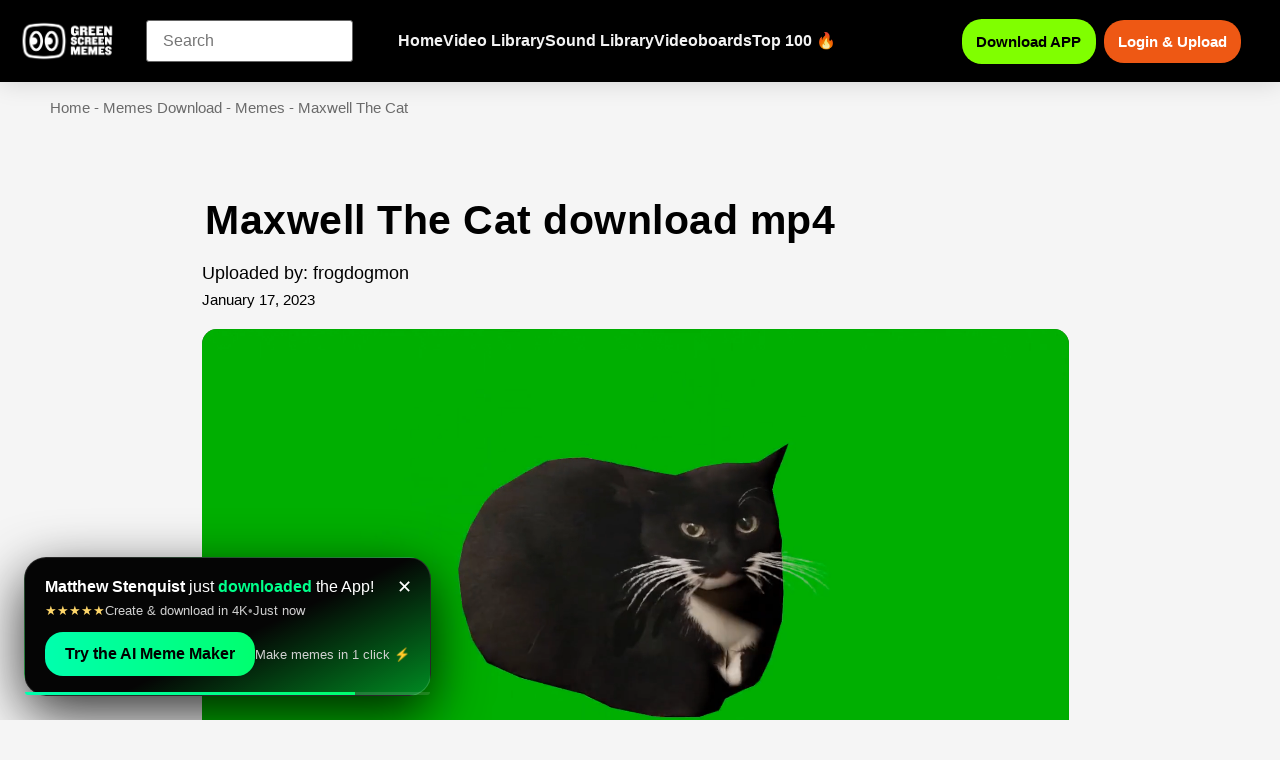

--- FILE ---
content_type: text/html; charset=UTF-8
request_url: https://greenscreenmemes.com/maxwell-the-cat/
body_size: 52184
content:
<!doctype html>
<html lang="en-US" prefix="og: https://ogp.me/ns#">
<head>
	<meta charset="UTF-8">
	<meta name="viewport" content="width=device-width, initial-scale=1">
	<link rel="profile" href="https://gmpg.org/xfn/11">
	
<!-- Search Engine Optimization by Rank Math PRO - https://rankmath.com/ -->
<title>Maxwell The Cat - Video Download MP4</title>
<meta name="description" content="Maxwell The Cat green screen meme download free mp4 green screen chroma key green screen template video download"/>
<meta name="robots" content="follow, index, max-snippet:-1, max-video-preview:3, max-image-preview:standard"/>
<link rel="canonical" href="https://greenscreenmemes.com/maxwell-the-cat/" />
<meta property="og:locale" content="en_US" />
<meta property="og:type" content="article" />
<meta property="og:title" content="Maxwell The Cat - Video Download MP4" />
<meta property="og:description" content="Maxwell The Cat green screen meme download free mp4 green screen chroma key green screen template video download" />
<meta property="og:url" content="https://greenscreenmemes.com/maxwell-the-cat/" />
<meta property="og:site_name" content="Green Screen Memes" />
<meta property="article:publisher" content="https://www.facebook.com/greenscreenmemes" />
<meta property="article:tag" content="capcut" />
<meta property="article:tag" content="chroma key" />
<meta property="article:tag" content="funny" />
<meta property="article:tag" content="green screen meme" />
<meta property="article:tag" content="meme" />
<meta property="article:tag" content="memetemplate" />
<meta property="article:section" content="Memes" />
<meta property="og:updated_time" content="2024-01-05T00:34:21-08:30" />
<meta property="og:image" content="https://greenscreenmemes.com/wp-admin/admin-ajax.php?action=rank_math_overlay_thumb&id=5753&type=play&hash=68663e22741657a3172cafcb2746d41c" />
<meta property="og:image:secure_url" content="https://greenscreenmemes.com/wp-admin/admin-ajax.php?action=rank_math_overlay_thumb&id=5753&type=play&hash=68663e22741657a3172cafcb2746d41c" />
<meta property="og:image:width" content="739" />
<meta property="og:image:height" content="415" />
<meta property="og:image:alt" content="Maxwell The Cat" />
<meta property="og:image:type" content="image/webp" />
<meta property="article:published_time" content="2023-01-17T08:55:32-08:30" />
<meta property="article:modified_time" content="2024-01-05T00:34:21-08:30" />
<meta name="twitter:card" content="summary_large_image" />
<meta name="twitter:title" content="Maxwell The Cat - Video Download MP4" />
<meta name="twitter:description" content="Maxwell The Cat green screen meme download free mp4 green screen chroma key green screen template video download" />
<meta name="twitter:image" content="https://greenscreenmemes.com/wp-admin/admin-ajax.php?action=rank_math_overlay_thumb&id=5753&type=play&hash=68663e22741657a3172cafcb2746d41c" />
<script type="application/ld+json" class="rank-math-schema-pro">{"@context":"https://schema.org","@graph":[{"@type":"Organization","@id":"https://greenscreenmemes.com/#organization","name":"Green Screen Memes","sameAs":["https://www.facebook.com/greenscreenmemes"],"logo":{"@type":"ImageObject","@id":"https://greenscreenmemes.com/#logo","url":"https://greenscreenmemes.com/wp-content/uploads/2023/11/GOOGLE-SEO-pic.png","contentUrl":"https://greenscreenmemes.com/wp-content/uploads/2023/11/GOOGLE-SEO-pic.png","caption":"Green Screen Memes","inLanguage":"en-US","width":"224","height":"224"}},{"@type":"WebSite","@id":"https://greenscreenmemes.com/#website","url":"https://greenscreenmemes.com","name":"Green Screen Memes","alternateName":"Memes Download","publisher":{"@id":"https://greenscreenmemes.com/#organization"},"inLanguage":"en-US"},{"@type":"ImageObject","@id":"https://greenscreenmemes.com/wp-content/uploads/2023/01/Maxwell-The-Cat.webp","url":"https://greenscreenmemes.com/wp-content/uploads/2023/01/Maxwell-The-Cat.webp","width":"739","height":"415","caption":"Maxwell The Cat","inLanguage":"en-US"},{"@type":"BreadcrumbList","@id":"https://greenscreenmemes.com/maxwell-the-cat/#breadcrumb","itemListElement":[{"@type":"ListItem","position":"1","item":{"@id":"https://greenscreenmemes.com","name":"Home"}},{"@type":"ListItem","position":"2","item":{"@id":"https://greenscreenmemes.com/video-library/","name":"Memes Download"}},{"@type":"ListItem","position":"3","item":{"@id":"https://greenscreenmemes.com/memes/","name":"Memes"}},{"@type":"ListItem","position":"4","item":{"@id":"https://greenscreenmemes.com/maxwell-the-cat/","name":"Maxwell The Cat"}}]},{"@type":"WebPage","@id":"https://greenscreenmemes.com/maxwell-the-cat/#webpage","url":"https://greenscreenmemes.com/maxwell-the-cat/","name":"Maxwell The Cat - Video Download MP4","datePublished":"2023-01-17T08:55:32-08:30","dateModified":"2024-01-05T00:34:21-08:30","isPartOf":{"@id":"https://greenscreenmemes.com/#website"},"primaryImageOfPage":{"@id":"https://greenscreenmemes.com/wp-content/uploads/2023/01/Maxwell-The-Cat.webp"},"inLanguage":"en-US","breadcrumb":{"@id":"https://greenscreenmemes.com/maxwell-the-cat/#breadcrumb"}},{"@type":"Person","@id":"https://greenscreenmemes.com/maxwell-the-cat/#author","name":"frogdogmon","image":{"@type":"ImageObject","@id":"https://secure.gravatar.com/avatar/6471de5f95483742f5cbe5d7e7785cdb434c5d956b40fbf1d6c18716fceab417?s=96&amp;d=mm&amp;r=g","url":"https://secure.gravatar.com/avatar/6471de5f95483742f5cbe5d7e7785cdb434c5d956b40fbf1d6c18716fceab417?s=96&amp;d=mm&amp;r=g","caption":"frogdogmon","inLanguage":"en-US"},"worksFor":{"@id":"https://greenscreenmemes.com/#organization"}},{"@type":"Article","headline":"Maxwell The Cat - Video Download MP4","keywords":"Maxwell The Cat","datePublished":"2023-01-17T08:55:32-08:30","dateModified":"2024-01-05T00:34:21-08:30","articleSection":"Memes","author":{"@id":"https://greenscreenmemes.com/maxwell-the-cat/#author","name":"frogdogmon"},"publisher":{"@id":"https://greenscreenmemes.com/#organization"},"description":"Maxwell The Cat meme download, video download mp4, green screen meme video template Maxwell The Cat download mp4","name":"Maxwell The Cat - Video Download MP4","@id":"https://greenscreenmemes.com/maxwell-the-cat/#richSnippet","isPartOf":{"@id":"https://greenscreenmemes.com/maxwell-the-cat/#webpage"},"image":{"@id":"https://greenscreenmemes.com/wp-content/uploads/2023/01/Maxwell-The-Cat.webp"},"inLanguage":"en-US","mainEntityOfPage":{"@id":"https://greenscreenmemes.com/maxwell-the-cat/#webpage"}}]}</script>
<!-- /Rank Math WordPress SEO plugin -->

<link rel="alternate" type="application/rss+xml" title="Green Screen Memes &raquo; Feed" href="https://greenscreenmemes.com/feed/" />
<link rel="alternate" type="application/rss+xml" title="Green Screen Memes &raquo; Comments Feed" href="https://greenscreenmemes.com/comments/feed/" />
<link rel="alternate" title="oEmbed (JSON)" type="application/json+oembed" href="https://greenscreenmemes.com/wp-json/oembed/1.0/embed?url=https%3A%2F%2Fgreenscreenmemes.com%2Fmaxwell-the-cat%2F" />
<link rel="alternate" title="oEmbed (XML)" type="text/xml+oembed" href="https://greenscreenmemes.com/wp-json/oembed/1.0/embed?url=https%3A%2F%2Fgreenscreenmemes.com%2Fmaxwell-the-cat%2F&#038;format=xml" />
<style id='wp-img-auto-sizes-contain-inline-css'>
img:is([sizes=auto i],[sizes^="auto," i]){contain-intrinsic-size:3000px 1500px}
/*# sourceURL=wp-img-auto-sizes-contain-inline-css */
</style>
<style id='wp-emoji-styles-inline-css'>

	img.wp-smiley, img.emoji {
		display: inline !important;
		border: none !important;
		box-shadow: none !important;
		height: 1em !important;
		width: 1em !important;
		margin: 0 0.07em !important;
		vertical-align: -0.1em !important;
		background: none !important;
		padding: 0 !important;
	}
/*# sourceURL=wp-emoji-styles-inline-css */
</style>
<link rel='stylesheet' id='wp-block-library-css' href='https://greenscreenmemes.com/wp-includes/css/dist/block-library/style.min.css?ver=6.9' media='all' />
<style id='global-styles-inline-css'>
:root{--wp--preset--aspect-ratio--square: 1;--wp--preset--aspect-ratio--4-3: 4/3;--wp--preset--aspect-ratio--3-4: 3/4;--wp--preset--aspect-ratio--3-2: 3/2;--wp--preset--aspect-ratio--2-3: 2/3;--wp--preset--aspect-ratio--16-9: 16/9;--wp--preset--aspect-ratio--9-16: 9/16;--wp--preset--color--black: #000000;--wp--preset--color--cyan-bluish-gray: #abb8c3;--wp--preset--color--white: #ffffff;--wp--preset--color--pale-pink: #f78da7;--wp--preset--color--vivid-red: #cf2e2e;--wp--preset--color--luminous-vivid-orange: #ff6900;--wp--preset--color--luminous-vivid-amber: #fcb900;--wp--preset--color--light-green-cyan: #7bdcb5;--wp--preset--color--vivid-green-cyan: #00d084;--wp--preset--color--pale-cyan-blue: #8ed1fc;--wp--preset--color--vivid-cyan-blue: #0693e3;--wp--preset--color--vivid-purple: #9b51e0;--wp--preset--gradient--vivid-cyan-blue-to-vivid-purple: linear-gradient(135deg,rgb(6,147,227) 0%,rgb(155,81,224) 100%);--wp--preset--gradient--light-green-cyan-to-vivid-green-cyan: linear-gradient(135deg,rgb(122,220,180) 0%,rgb(0,208,130) 100%);--wp--preset--gradient--luminous-vivid-amber-to-luminous-vivid-orange: linear-gradient(135deg,rgb(252,185,0) 0%,rgb(255,105,0) 100%);--wp--preset--gradient--luminous-vivid-orange-to-vivid-red: linear-gradient(135deg,rgb(255,105,0) 0%,rgb(207,46,46) 100%);--wp--preset--gradient--very-light-gray-to-cyan-bluish-gray: linear-gradient(135deg,rgb(238,238,238) 0%,rgb(169,184,195) 100%);--wp--preset--gradient--cool-to-warm-spectrum: linear-gradient(135deg,rgb(74,234,220) 0%,rgb(151,120,209) 20%,rgb(207,42,186) 40%,rgb(238,44,130) 60%,rgb(251,105,98) 80%,rgb(254,248,76) 100%);--wp--preset--gradient--blush-light-purple: linear-gradient(135deg,rgb(255,206,236) 0%,rgb(152,150,240) 100%);--wp--preset--gradient--blush-bordeaux: linear-gradient(135deg,rgb(254,205,165) 0%,rgb(254,45,45) 50%,rgb(107,0,62) 100%);--wp--preset--gradient--luminous-dusk: linear-gradient(135deg,rgb(255,203,112) 0%,rgb(199,81,192) 50%,rgb(65,88,208) 100%);--wp--preset--gradient--pale-ocean: linear-gradient(135deg,rgb(255,245,203) 0%,rgb(182,227,212) 50%,rgb(51,167,181) 100%);--wp--preset--gradient--electric-grass: linear-gradient(135deg,rgb(202,248,128) 0%,rgb(113,206,126) 100%);--wp--preset--gradient--midnight: linear-gradient(135deg,rgb(2,3,129) 0%,rgb(40,116,252) 100%);--wp--preset--font-size--small: 13px;--wp--preset--font-size--medium: 20px;--wp--preset--font-size--large: 36px;--wp--preset--font-size--x-large: 42px;--wp--preset--spacing--20: 0.44rem;--wp--preset--spacing--30: 0.67rem;--wp--preset--spacing--40: 1rem;--wp--preset--spacing--50: 1.5rem;--wp--preset--spacing--60: 2.25rem;--wp--preset--spacing--70: 3.38rem;--wp--preset--spacing--80: 5.06rem;--wp--preset--shadow--natural: 6px 6px 9px rgba(0, 0, 0, 0.2);--wp--preset--shadow--deep: 12px 12px 50px rgba(0, 0, 0, 0.4);--wp--preset--shadow--sharp: 6px 6px 0px rgba(0, 0, 0, 0.2);--wp--preset--shadow--outlined: 6px 6px 0px -3px rgb(255, 255, 255), 6px 6px rgb(0, 0, 0);--wp--preset--shadow--crisp: 6px 6px 0px rgb(0, 0, 0);}:where(.is-layout-flex){gap: 0.5em;}:where(.is-layout-grid){gap: 0.5em;}body .is-layout-flex{display: flex;}.is-layout-flex{flex-wrap: wrap;align-items: center;}.is-layout-flex > :is(*, div){margin: 0;}body .is-layout-grid{display: grid;}.is-layout-grid > :is(*, div){margin: 0;}:where(.wp-block-columns.is-layout-flex){gap: 2em;}:where(.wp-block-columns.is-layout-grid){gap: 2em;}:where(.wp-block-post-template.is-layout-flex){gap: 1.25em;}:where(.wp-block-post-template.is-layout-grid){gap: 1.25em;}.has-black-color{color: var(--wp--preset--color--black) !important;}.has-cyan-bluish-gray-color{color: var(--wp--preset--color--cyan-bluish-gray) !important;}.has-white-color{color: var(--wp--preset--color--white) !important;}.has-pale-pink-color{color: var(--wp--preset--color--pale-pink) !important;}.has-vivid-red-color{color: var(--wp--preset--color--vivid-red) !important;}.has-luminous-vivid-orange-color{color: var(--wp--preset--color--luminous-vivid-orange) !important;}.has-luminous-vivid-amber-color{color: var(--wp--preset--color--luminous-vivid-amber) !important;}.has-light-green-cyan-color{color: var(--wp--preset--color--light-green-cyan) !important;}.has-vivid-green-cyan-color{color: var(--wp--preset--color--vivid-green-cyan) !important;}.has-pale-cyan-blue-color{color: var(--wp--preset--color--pale-cyan-blue) !important;}.has-vivid-cyan-blue-color{color: var(--wp--preset--color--vivid-cyan-blue) !important;}.has-vivid-purple-color{color: var(--wp--preset--color--vivid-purple) !important;}.has-black-background-color{background-color: var(--wp--preset--color--black) !important;}.has-cyan-bluish-gray-background-color{background-color: var(--wp--preset--color--cyan-bluish-gray) !important;}.has-white-background-color{background-color: var(--wp--preset--color--white) !important;}.has-pale-pink-background-color{background-color: var(--wp--preset--color--pale-pink) !important;}.has-vivid-red-background-color{background-color: var(--wp--preset--color--vivid-red) !important;}.has-luminous-vivid-orange-background-color{background-color: var(--wp--preset--color--luminous-vivid-orange) !important;}.has-luminous-vivid-amber-background-color{background-color: var(--wp--preset--color--luminous-vivid-amber) !important;}.has-light-green-cyan-background-color{background-color: var(--wp--preset--color--light-green-cyan) !important;}.has-vivid-green-cyan-background-color{background-color: var(--wp--preset--color--vivid-green-cyan) !important;}.has-pale-cyan-blue-background-color{background-color: var(--wp--preset--color--pale-cyan-blue) !important;}.has-vivid-cyan-blue-background-color{background-color: var(--wp--preset--color--vivid-cyan-blue) !important;}.has-vivid-purple-background-color{background-color: var(--wp--preset--color--vivid-purple) !important;}.has-black-border-color{border-color: var(--wp--preset--color--black) !important;}.has-cyan-bluish-gray-border-color{border-color: var(--wp--preset--color--cyan-bluish-gray) !important;}.has-white-border-color{border-color: var(--wp--preset--color--white) !important;}.has-pale-pink-border-color{border-color: var(--wp--preset--color--pale-pink) !important;}.has-vivid-red-border-color{border-color: var(--wp--preset--color--vivid-red) !important;}.has-luminous-vivid-orange-border-color{border-color: var(--wp--preset--color--luminous-vivid-orange) !important;}.has-luminous-vivid-amber-border-color{border-color: var(--wp--preset--color--luminous-vivid-amber) !important;}.has-light-green-cyan-border-color{border-color: var(--wp--preset--color--light-green-cyan) !important;}.has-vivid-green-cyan-border-color{border-color: var(--wp--preset--color--vivid-green-cyan) !important;}.has-pale-cyan-blue-border-color{border-color: var(--wp--preset--color--pale-cyan-blue) !important;}.has-vivid-cyan-blue-border-color{border-color: var(--wp--preset--color--vivid-cyan-blue) !important;}.has-vivid-purple-border-color{border-color: var(--wp--preset--color--vivid-purple) !important;}.has-vivid-cyan-blue-to-vivid-purple-gradient-background{background: var(--wp--preset--gradient--vivid-cyan-blue-to-vivid-purple) !important;}.has-light-green-cyan-to-vivid-green-cyan-gradient-background{background: var(--wp--preset--gradient--light-green-cyan-to-vivid-green-cyan) !important;}.has-luminous-vivid-amber-to-luminous-vivid-orange-gradient-background{background: var(--wp--preset--gradient--luminous-vivid-amber-to-luminous-vivid-orange) !important;}.has-luminous-vivid-orange-to-vivid-red-gradient-background{background: var(--wp--preset--gradient--luminous-vivid-orange-to-vivid-red) !important;}.has-very-light-gray-to-cyan-bluish-gray-gradient-background{background: var(--wp--preset--gradient--very-light-gray-to-cyan-bluish-gray) !important;}.has-cool-to-warm-spectrum-gradient-background{background: var(--wp--preset--gradient--cool-to-warm-spectrum) !important;}.has-blush-light-purple-gradient-background{background: var(--wp--preset--gradient--blush-light-purple) !important;}.has-blush-bordeaux-gradient-background{background: var(--wp--preset--gradient--blush-bordeaux) !important;}.has-luminous-dusk-gradient-background{background: var(--wp--preset--gradient--luminous-dusk) !important;}.has-pale-ocean-gradient-background{background: var(--wp--preset--gradient--pale-ocean) !important;}.has-electric-grass-gradient-background{background: var(--wp--preset--gradient--electric-grass) !important;}.has-midnight-gradient-background{background: var(--wp--preset--gradient--midnight) !important;}.has-small-font-size{font-size: var(--wp--preset--font-size--small) !important;}.has-medium-font-size{font-size: var(--wp--preset--font-size--medium) !important;}.has-large-font-size{font-size: var(--wp--preset--font-size--large) !important;}.has-x-large-font-size{font-size: var(--wp--preset--font-size--x-large) !important;}
/*# sourceURL=global-styles-inline-css */
</style>

<style id='classic-theme-styles-inline-css'>
/*! This file is auto-generated */
.wp-block-button__link{color:#fff;background-color:#32373c;border-radius:9999px;box-shadow:none;text-decoration:none;padding:calc(.667em + 2px) calc(1.333em + 2px);font-size:1.125em}.wp-block-file__button{background:#32373c;color:#fff;text-decoration:none}
/*# sourceURL=/wp-includes/css/classic-themes.min.css */
</style>
<link rel='stylesheet' id='awesome-notifications-css' href='https://greenscreenmemes.com/wp-content/plugins/cbxwpbookmark/assets/vendors/awesome-notifications/style.css?ver=2.0.6' media='all' />
<link rel='stylesheet' id='cbxwpbookmarkpublic-css-css' href='https://greenscreenmemes.com/wp-content/plugins/cbxwpbookmark/assets/css/cbxwpbookmark-public.css?ver=2.0.6' media='all' />
<link rel='stylesheet' id='wpuf-css-stars-css' href='https://greenscreenmemes.com/wp-content/plugins/wp-user-frontend-pro/assets/css/css-stars.css?ver=4.2.3' media='all' />
<link rel='stylesheet' id='wpuf-math-captcha-css' href='https://greenscreenmemes.com/wp-content/plugins/wp-user-frontend-pro/assets/css/frontend/fields/math-captcha.css?ver=4.2.3' media='all' />
<link rel='stylesheet' id='wpuf-social-fields-css' href='https://greenscreenmemes.com/wp-content/plugins/wp-user-frontend-pro/assets/css/frontend/fields/social-fields.css?ver=4.2.3' media='all' />
<link rel='stylesheet' id='wpuf-intlTelInput-css' href='https://greenscreenmemes.com/wp-content/plugins/wp-user-frontend-pro/assets/vendor/intl-tel-input/css/intlTelInput.min.css?ver=17.0.5' media='all' />
<link rel='stylesheet' id='wpuf-layout1-css' href='https://greenscreenmemes.com/wp-content/plugins/wp-user-frontend/assets/css/frontend-form/layout1.css?ver=4.2.3' media='all' />
<link rel='stylesheet' id='wpuf-frontend-forms-css' href='https://greenscreenmemes.com/wp-content/plugins/wp-user-frontend/assets/css/frontend-forms.css?ver=4.2.3' media='all' />
<link rel='stylesheet' id='wpuf-sweetalert2-css' href='https://greenscreenmemes.com/wp-content/plugins/wp-user-frontend/assets/vendor/sweetalert2/sweetalert2.css?ver=11.4.8' media='all' />
<link rel='stylesheet' id='wpuf-jquery-ui-css' href='https://greenscreenmemes.com/wp-content/plugins/wp-user-frontend/assets/css/jquery-ui-1.9.1.custom.css?ver=1.9.1' media='all' />
<link rel='stylesheet' id='hello-elementor-css' href='https://greenscreenmemes.com/wp-content/themes/hello-elementor/style.min.css?ver=3.0.1' media='all' />
<link rel='stylesheet' id='hello-elementor-theme-style-css' href='https://greenscreenmemes.com/wp-content/themes/hello-elementor/theme.min.css?ver=3.0.1' media='all' />
<link rel='stylesheet' id='hello-elementor-header-footer-css' href='https://greenscreenmemes.com/wp-content/themes/hello-elementor/header-footer.min.css?ver=3.0.1' media='all' />
<link rel='stylesheet' id='elementor-frontend-css' href='https://greenscreenmemes.com/wp-content/uploads/elementor/css/custom-frontend.min.css?ver=1769675015' media='all' />
<link rel='stylesheet' id='widget-image-css' href='https://greenscreenmemes.com/wp-content/plugins/elementor/assets/css/widget-image.min.css?ver=3.25.4' media='all' />
<link rel='stylesheet' id='widget-text-editor-css' href='https://greenscreenmemes.com/wp-content/plugins/elementor/assets/css/widget-text-editor.min.css?ver=3.25.4' media='all' />
<link rel='stylesheet' id='e-animation-grow-css' href='https://greenscreenmemes.com/wp-content/plugins/elementor/assets/lib/animations/styles/e-animation-grow.min.css?ver=3.25.4' media='all' />
<link rel='stylesheet' id='widget-social-icons-css' href='https://greenscreenmemes.com/wp-content/plugins/elementor/assets/css/widget-social-icons.min.css?ver=3.25.4' media='all' />
<link rel='stylesheet' id='e-apple-webkit-css' href='https://greenscreenmemes.com/wp-content/uploads/elementor/css/custom-apple-webkit.min.css?ver=1769675015' media='all' />
<link rel='stylesheet' id='widget-heading-css' href='https://greenscreenmemes.com/wp-content/plugins/elementor/assets/css/widget-heading.min.css?ver=3.25.4' media='all' />
<link rel='stylesheet' id='widget-icon-list-css' href='https://greenscreenmemes.com/wp-content/uploads/elementor/css/custom-widget-icon-list.min.css?ver=1769675015' media='all' />
<link rel='stylesheet' id='widget-spacer-css' href='https://greenscreenmemes.com/wp-content/plugins/elementor/assets/css/widget-spacer.min.css?ver=3.25.4' media='all' />
<link rel='stylesheet' id='widget-video-css' href='https://greenscreenmemes.com/wp-content/plugins/elementor/assets/css/widget-video.min.css?ver=3.25.4' media='all' />
<link rel='stylesheet' id='widget-posts-css' href='https://greenscreenmemes.com/wp-content/plugins/elementor-pro/assets/css/widget-posts.min.css?ver=3.25.1' media='all' />
<link rel='stylesheet' id='e-animation-fadeInUp-css' href='https://greenscreenmemes.com/wp-content/plugins/elementor/assets/lib/animations/styles/fadeInUp.min.css?ver=3.25.4' media='all' />
<link rel='stylesheet' id='widget-icon-box-css' href='https://greenscreenmemes.com/wp-content/uploads/elementor/css/custom-widget-icon-box.min.css?ver=1769675015' media='all' />
<link rel='stylesheet' id='e-animation-fadeInDown-css' href='https://greenscreenmemes.com/wp-content/plugins/elementor/assets/lib/animations/styles/fadeInDown.min.css?ver=3.25.4' media='all' />
<link rel='stylesheet' id='e-animation-fadeIn-css' href='https://greenscreenmemes.com/wp-content/plugins/elementor/assets/lib/animations/styles/fadeIn.min.css?ver=3.25.4' media='all' />
<link rel='stylesheet' id='swiper-css' href='https://greenscreenmemes.com/wp-content/plugins/elementor/assets/lib/swiper/css/swiper.min.css?ver=5.3.6' media='all' />
<link rel='stylesheet' id='e-swiper-css' href='https://greenscreenmemes.com/wp-content/plugins/elementor/assets/css/conditionals/e-swiper.min.css?ver=3.25.4' media='all' />
<link rel='stylesheet' id='elementor-post-6-css' href='https://greenscreenmemes.com/wp-content/uploads/elementor/css/post-6.css?ver=1769675015' media='all' />
<link rel='stylesheet' id='elementor-post-8436-css' href='https://greenscreenmemes.com/wp-content/uploads/elementor/css/post-8436.css?ver=1769675015' media='all' />
<link rel='stylesheet' id='elementor-post-398-css' href='https://greenscreenmemes.com/wp-content/uploads/elementor/css/post-398.css?ver=1769675015' media='all' />
<link rel='stylesheet' id='elementor-post-22617-css' href='https://greenscreenmemes.com/wp-content/uploads/elementor/css/post-22617.css?ver=1769675021' media='all' />
<link rel='stylesheet' id='elementor-post-37030-css' href='https://greenscreenmemes.com/wp-content/uploads/elementor/css/post-37030.css?ver=1769675015' media='all' />
<link rel='stylesheet' id='hello-elementor-child-style-css' href='https://greenscreenmemes.com/wp-content/themes/hello-theme-child-master/style.css?ver=2.0.0' media='all' />
<link rel='stylesheet' id='ecs-styles-css' href='https://greenscreenmemes.com/wp-content/plugins/ele-custom-skin/assets/css/ecs-style.css?ver=3.1.9' media='all' />
<link rel='stylesheet' id='elementor-post-52434-css' href='https://greenscreenmemes.com/wp-content/uploads/elementor/css/post-52434.css?ver=1754527780' media='all' />
<link rel='stylesheet' id='elementor-post-55290-css' href='https://greenscreenmemes.com/wp-content/uploads/elementor/css/post-55290.css?ver=1768754209' media='all' />
<link rel='stylesheet' id='google-fonts-1-css' href='https://fonts.googleapis.com/css?family=Poppins%3A100%2C100italic%2C200%2C200italic%2C300%2C300italic%2C400%2C400italic%2C500%2C500italic%2C600%2C600italic%2C700%2C700italic%2C800%2C800italic%2C900%2C900italic%7CMontserrat%3A100%2C100italic%2C200%2C200italic%2C300%2C300italic%2C400%2C400italic%2C500%2C500italic%2C600%2C600italic%2C700%2C700italic%2C800%2C800italic%2C900%2C900italic&#038;display=optional&#038;ver=6.9' media='all' />
<link rel="preconnect" href="https://fonts.gstatic.com/" crossorigin><script src="https://greenscreenmemes.com/wp-includes/js/jquery/jquery.min.js?ver=3.7.1" id="jquery-core-js" type="1a2e76321f319607ac2b57a9-text/javascript"></script>
<script src="https://greenscreenmemes.com/wp-includes/js/jquery/jquery-migrate.min.js?ver=3.4.1" id="jquery-migrate-js" type="1a2e76321f319607ac2b57a9-text/javascript"></script>
<script src="https://greenscreenmemes.com/wp-includes/js/jquery/ui/core.min.js?ver=1.13.3" id="jquery-ui-core-js" type="1a2e76321f319607ac2b57a9-text/javascript"></script>
<script src="https://greenscreenmemes.com/wp-includes/js/jquery/ui/datepicker.min.js?ver=1.13.3" id="jquery-ui-datepicker-js" type="1a2e76321f319607ac2b57a9-text/javascript"></script>
<script id="jquery-ui-datepicker-js-after" type="1a2e76321f319607ac2b57a9-text/javascript">
jQuery(function(jQuery){jQuery.datepicker.setDefaults({"closeText":"Close","currentText":"Today","monthNames":["January","February","March","April","May","June","July","August","September","October","November","December"],"monthNamesShort":["Jan","Feb","Mar","Apr","May","Jun","Jul","Aug","Sep","Oct","Nov","Dec"],"nextText":"Next","prevText":"Previous","dayNames":["Sunday","Monday","Tuesday","Wednesday","Thursday","Friday","Saturday"],"dayNamesShort":["Sun","Mon","Tue","Wed","Thu","Fri","Sat"],"dayNamesMin":["S","M","T","W","T","F","S"],"dateFormat":"mm/dd/yy","firstDay":1,"isRTL":false});});
//# sourceURL=jquery-ui-datepicker-js-after
</script>
<script src="https://greenscreenmemes.com/wp-content/plugins/wp-user-frontend-pro/assets/js/jquery-ui-timepicker-addon.js?ver=4.2.4" id="jquery-ui-timepicker-js" type="1a2e76321f319607ac2b57a9-text/javascript"></script>
<script src="https://greenscreenmemes.com/wp-includes/js/tinymce/tinymce.min.js?ver=49110-20250317" id="wp-tinymce-root-js" type="1a2e76321f319607ac2b57a9-text/javascript"></script>
<script src="https://greenscreenmemes.com/wp-includes/js/tinymce/plugins/compat3x/plugin.min.js?ver=49110-20250317" id="wp-tinymce-js" type="1a2e76321f319607ac2b57a9-text/javascript"></script>
<script src="https://greenscreenmemes.com/wp-includes/js/clipboard.min.js?ver=2.0.11" id="clipboard-js" type="1a2e76321f319607ac2b57a9-text/javascript"></script>
<script src="https://greenscreenmemes.com/wp-includes/js/plupload/moxie.min.js?ver=1.3.5.1" id="moxiejs-js" type="1a2e76321f319607ac2b57a9-text/javascript"></script>
<script src="https://greenscreenmemes.com/wp-includes/js/plupload/plupload.min.js?ver=2.1.9" id="plupload-js" type="1a2e76321f319607ac2b57a9-text/javascript"></script>
<script src="https://greenscreenmemes.com/wp-includes/js/underscore.min.js?ver=1.13.7" id="underscore-js" type="1a2e76321f319607ac2b57a9-text/javascript"></script>
<script src="https://greenscreenmemes.com/wp-includes/js/dist/dom-ready.min.js?ver=f77871ff7694fffea381" id="wp-dom-ready-js" type="1a2e76321f319607ac2b57a9-text/javascript"></script>
<script src="https://greenscreenmemes.com/wp-includes/js/dist/hooks.min.js?ver=dd5603f07f9220ed27f1" id="wp-hooks-js" type="1a2e76321f319607ac2b57a9-text/javascript"></script>
<script src="https://greenscreenmemes.com/wp-includes/js/dist/i18n.min.js?ver=c26c3dc7bed366793375" id="wp-i18n-js" type="1a2e76321f319607ac2b57a9-text/javascript"></script>
<script id="wp-i18n-js-after" type="1a2e76321f319607ac2b57a9-text/javascript">
wp.i18n.setLocaleData( { 'text direction\u0004ltr': [ 'ltr' ] } );
//# sourceURL=wp-i18n-js-after
</script>
<script src="https://greenscreenmemes.com/wp-includes/js/dist/a11y.min.js?ver=cb460b4676c94bd228ed" id="wp-a11y-js" type="1a2e76321f319607ac2b57a9-text/javascript"></script>
<script id="plupload-handlers-js-extra" type="1a2e76321f319607ac2b57a9-text/javascript">
var pluploadL10n = {"queue_limit_exceeded":"You have attempted to queue too many files.","file_exceeds_size_limit":"%s exceeds the maximum upload size for this site.","zero_byte_file":"This file is empty. Please try another.","invalid_filetype":"This file cannot be processed by the web server.","not_an_image":"This file is not an image. Please try another.","image_memory_exceeded":"Memory exceeded. Please try another smaller file.","image_dimensions_exceeded":"This is larger than the maximum size. Please try another.","default_error":"An error occurred in the upload. Please try again later.","missing_upload_url":"There was a configuration error. Please contact the server administrator.","upload_limit_exceeded":"You may only upload 1 file.","http_error":"Unexpected response from the server. The file may have been uploaded successfully. Check in the Media Library or reload the page.","http_error_image":"The server cannot process the image. This can happen if the server is busy or does not have enough resources to complete the task. Uploading a smaller image may help. Suggested maximum size is 2560 pixels.","upload_failed":"Upload failed.","big_upload_failed":"Please try uploading this file with the %1$sbrowser uploader%2$s.","big_upload_queued":"%s exceeds the maximum upload size for the multi-file uploader when used in your browser.","io_error":"IO error.","security_error":"Security error.","file_cancelled":"File canceled.","upload_stopped":"Upload stopped.","dismiss":"Dismiss","crunching":"Crunching\u2026","deleted":"moved to the Trash.","error_uploading":"\u201c%s\u201d has failed to upload.","unsupported_image":"This image cannot be displayed in a web browser. For best results convert it to JPEG before uploading.","noneditable_image":"The web server cannot generate responsive image sizes for this image. Convert it to JPEG or PNG before uploading.","file_url_copied":"The file URL has been copied to your clipboard"};
//# sourceURL=plupload-handlers-js-extra
</script>
<script src="https://greenscreenmemes.com/wp-includes/js/plupload/handlers.min.js?ver=6.9" id="plupload-handlers-js" type="1a2e76321f319607ac2b57a9-text/javascript"></script>
<script id="ecs_ajax_load-js-extra" type="1a2e76321f319607ac2b57a9-text/javascript">
var ecs_ajax_params = {"ajaxurl":"https://greenscreenmemes.com/wp-admin/admin-ajax.php","posts":"{\"page\":0,\"name\":\"maxwell-the-cat\",\"error\":\"\",\"m\":\"\",\"p\":0,\"post_parent\":\"\",\"subpost\":\"\",\"subpost_id\":\"\",\"attachment\":\"\",\"attachment_id\":0,\"pagename\":\"\",\"page_id\":0,\"second\":\"\",\"minute\":\"\",\"hour\":\"\",\"day\":0,\"monthnum\":0,\"year\":0,\"w\":0,\"category_name\":\"\",\"tag\":\"\",\"cat\":\"\",\"tag_id\":\"\",\"author\":\"\",\"author_name\":\"\",\"feed\":\"\",\"tb\":\"\",\"paged\":0,\"meta_key\":\"\",\"meta_value\":\"\",\"preview\":\"\",\"s\":\"\",\"sentence\":\"\",\"title\":\"\",\"fields\":\"all\",\"menu_order\":\"\",\"embed\":\"\",\"category__in\":[],\"category__not_in\":[],\"category__and\":[],\"post__in\":[],\"post__not_in\":[],\"post_name__in\":[],\"tag__in\":[],\"tag__not_in\":[],\"tag__and\":[],\"tag_slug__in\":[],\"tag_slug__and\":[],\"post_parent__in\":[],\"post_parent__not_in\":[],\"author__in\":[],\"author__not_in\":[],\"search_columns\":[],\"ignore_sticky_posts\":false,\"suppress_filters\":false,\"cache_results\":true,\"update_post_term_cache\":true,\"update_menu_item_cache\":false,\"lazy_load_term_meta\":true,\"update_post_meta_cache\":true,\"post_type\":\"\",\"posts_per_page\":12,\"nopaging\":false,\"comments_per_page\":\"50\",\"no_found_rows\":false,\"order\":\"DESC\"}"};
//# sourceURL=ecs_ajax_load-js-extra
</script>
<script src="https://greenscreenmemes.com/wp-content/plugins/ele-custom-skin/assets/js/ecs_ajax_pagination.js?ver=3.1.9" id="ecs_ajax_load-js" type="1a2e76321f319607ac2b57a9-text/javascript"></script>
<script src="https://greenscreenmemes.com/wp-content/plugins/ele-custom-skin/assets/js/ecs.js?ver=3.1.9" id="ecs-script-js" type="1a2e76321f319607ac2b57a9-text/javascript"></script>
<link rel="https://api.w.org/" href="https://greenscreenmemes.com/wp-json/" /><link rel="alternate" title="JSON" type="application/json" href="https://greenscreenmemes.com/wp-json/wp/v2/posts/5752" /><link rel="EditURI" type="application/rsd+xml" title="RSD" href="https://greenscreenmemes.com/xmlrpc.php?rsd" />
<meta name="generator" content="WordPress 6.9" />
<link rel='shortlink' href='https://greenscreenmemes.com/?p=5752' />
        <style>

        </style>
        <meta name="description" content="Maxwell The Cat green screen meme download free mp4 green screen chroma key green screen template video download">
<meta name="generator" content="Elementor 3.25.4; features: e_font_icon_svg, e_optimized_control_loading, e_element_cache; settings: css_print_method-external, google_font-enabled, font_display-optional">
<script async src="https://fundingchoicesmessages.google.com/i/pub-6529566989323825?ers=1" nonce="kFGC3osj-Kja1fP8lDkvcg" type="1a2e76321f319607ac2b57a9-text/javascript"></script><script nonce="kFGC3osj-Kja1fP8lDkvcg" type="1a2e76321f319607ac2b57a9-text/javascript">(function() {function signalGooglefcPresent() {if (!window.frames['googlefcPresent']) {if (document.body) {const iframe = document.createElement('iframe'); iframe.style = 'width: 0; height: 0; border: none; z-index: -1000; left: -1000px; top: -1000px;'; iframe.style.display = 'none'; iframe.name = 'googlefcPresent'; document.body.appendChild(iframe);} else {setTimeout(signalGooglefcPresent, 0);}}}signalGooglefcPresent();})();</script>
<meta name="p:domain_verify" content="0c5f4199eedc126cd257b989c4b41bf2"/>
<script async src="https://fundingchoicesmessages.google.com/i/pub-6529566989323825?ers=1" nonce="QlHf0R3IfF0G0Xsq1oWNxg" type="1a2e76321f319607ac2b57a9-text/javascript"></script><script nonce="QlHf0R3IfF0G0Xsq1oWNxg" type="1a2e76321f319607ac2b57a9-text/javascript">(function() {function signalGooglefcPresent() {if (!window.frames['googlefcPresent']) {if (document.body) {const iframe = document.createElement('iframe'); iframe.style = 'width: 0; height: 0; border: none; z-index: -1000; left: -1000px; top: -1000px;'; iframe.style.display = 'none'; iframe.name = 'googlefcPresent'; document.body.appendChild(iframe);} else {setTimeout(signalGooglefcPresent, 0);}}}signalGooglefcPresent();})();</script>
<script type="1a2e76321f319607ac2b57a9-text/javascript">(function(){'use strict';function aa(a){var b=0;return function(){return b<a.length?{done:!1,value:a[b++]}:{done:!0}}}var ba="function"==typeof Object.defineProperties?Object.defineProperty:function(a,b,c){if(a==Array.prototype||a==Object.prototype)return a;a[b]=c.value;return a};
function ea(a){a=["object"==typeof globalThis&&globalThis,a,"object"==typeof window&&window,"object"==typeof self&&self,"object"==typeof global&&global];for(var b=0;b<a.length;++b){var c=a[b];if(c&&c.Math==Math)return c}throw Error("Cannot find global object");}var fa=ea(this);function ha(a,b){if(b)a:{var c=fa;a=a.split(".");for(var d=0;d<a.length-1;d++){var e=a[d];if(!(e in c))break a;c=c[e]}a=a[a.length-1];d=c[a];b=b(d);b!=d&&null!=b&&ba(c,a,{configurable:!0,writable:!0,value:b})}}
var ia="function"==typeof Object.create?Object.create:function(a){function b(){}b.prototype=a;return new b},l;if("function"==typeof Object.setPrototypeOf)l=Object.setPrototypeOf;else{var m;a:{var ja={a:!0},ka={};try{ka.__proto__=ja;m=ka.a;break a}catch(a){}m=!1}l=m?function(a,b){a.__proto__=b;if(a.__proto__!==b)throw new TypeError(a+" is not extensible");return a}:null}var la=l;
function n(a,b){a.prototype=ia(b.prototype);a.prototype.constructor=a;if(la)la(a,b);else for(var c in b)if("prototype"!=c)if(Object.defineProperties){var d=Object.getOwnPropertyDescriptor(b,c);d&&Object.defineProperty(a,c,d)}else a[c]=b[c];a.A=b.prototype}function ma(){for(var a=Number(this),b=[],c=a;c<arguments.length;c++)b[c-a]=arguments[c];return b}
var na="function"==typeof Object.assign?Object.assign:function(a,b){for(var c=1;c<arguments.length;c++){var d=arguments[c];if(d)for(var e in d)Object.prototype.hasOwnProperty.call(d,e)&&(a[e]=d[e])}return a};ha("Object.assign",function(a){return a||na});/*

 Copyright The Closure Library Authors.
 SPDX-License-Identifier: Apache-2.0
*/
var p=this||self;function q(a){return a};var t,u;a:{for(var oa=["CLOSURE_FLAGS"],v=p,x=0;x<oa.length;x++)if(v=v[oa[x]],null==v){u=null;break a}u=v}var pa=u&&u[610401301];t=null!=pa?pa:!1;var z,qa=p.navigator;z=qa?qa.userAgentData||null:null;function A(a){return t?z?z.brands.some(function(b){return(b=b.brand)&&-1!=b.indexOf(a)}):!1:!1}function B(a){var b;a:{if(b=p.navigator)if(b=b.userAgent)break a;b=""}return-1!=b.indexOf(a)};function C(){return t?!!z&&0<z.brands.length:!1}function D(){return C()?A("Chromium"):(B("Chrome")||B("CriOS"))&&!(C()?0:B("Edge"))||B("Silk")};var ra=C()?!1:B("Trident")||B("MSIE");!B("Android")||D();D();B("Safari")&&(D()||(C()?0:B("Coast"))||(C()?0:B("Opera"))||(C()?0:B("Edge"))||(C()?A("Microsoft Edge"):B("Edg/"))||C()&&A("Opera"));var sa={},E=null;var ta="undefined"!==typeof Uint8Array,ua=!ra&&"function"===typeof btoa;var F="function"===typeof Symbol&&"symbol"===typeof Symbol()?Symbol():void 0,G=F?function(a,b){a[F]|=b}:function(a,b){void 0!==a.g?a.g|=b:Object.defineProperties(a,{g:{value:b,configurable:!0,writable:!0,enumerable:!1}})};function va(a){var b=H(a);1!==(b&1)&&(Object.isFrozen(a)&&(a=Array.prototype.slice.call(a)),I(a,b|1))}
var H=F?function(a){return a[F]|0}:function(a){return a.g|0},J=F?function(a){return a[F]}:function(a){return a.g},I=F?function(a,b){a[F]=b}:function(a,b){void 0!==a.g?a.g=b:Object.defineProperties(a,{g:{value:b,configurable:!0,writable:!0,enumerable:!1}})};function wa(){var a=[];G(a,1);return a}function xa(a,b){I(b,(a|0)&-99)}function K(a,b){I(b,(a|34)&-73)}function L(a){a=a>>11&1023;return 0===a?536870912:a};var M={};function N(a){return null!==a&&"object"===typeof a&&!Array.isArray(a)&&a.constructor===Object}var O,ya=[];I(ya,39);O=Object.freeze(ya);var P;function Q(a,b){P=b;a=new a(b);P=void 0;return a}
function R(a,b,c){null==a&&(a=P);P=void 0;if(null==a){var d=96;c?(a=[c],d|=512):a=[];b&&(d=d&-2095105|(b&1023)<<11)}else{if(!Array.isArray(a))throw Error();d=H(a);if(d&64)return a;d|=64;if(c&&(d|=512,c!==a[0]))throw Error();a:{c=a;var e=c.length;if(e){var f=e-1,g=c[f];if(N(g)){d|=256;b=(d>>9&1)-1;e=f-b;1024<=e&&(za(c,b,g),e=1023);d=d&-2095105|(e&1023)<<11;break a}}b&&(g=(d>>9&1)-1,b=Math.max(b,e-g),1024<b&&(za(c,g,{}),d|=256,b=1023),d=d&-2095105|(b&1023)<<11)}}I(a,d);return a}
function za(a,b,c){for(var d=1023+b,e=a.length,f=d;f<e;f++){var g=a[f];null!=g&&g!==c&&(c[f-b]=g)}a.length=d+1;a[d]=c};function Aa(a){switch(typeof a){case "number":return isFinite(a)?a:String(a);case "boolean":return a?1:0;case "object":if(a&&!Array.isArray(a)&&ta&&null!=a&&a instanceof Uint8Array){if(ua){for(var b="",c=0,d=a.length-10240;c<d;)b+=String.fromCharCode.apply(null,a.subarray(c,c+=10240));b+=String.fromCharCode.apply(null,c?a.subarray(c):a);a=btoa(b)}else{void 0===b&&(b=0);if(!E){E={};c="ABCDEFGHIJKLMNOPQRSTUVWXYZabcdefghijklmnopqrstuvwxyz0123456789".split("");d=["+/=","+/","-_=","-_.","-_"];for(var e=
0;5>e;e++){var f=c.concat(d[e].split(""));sa[e]=f;for(var g=0;g<f.length;g++){var h=f[g];void 0===E[h]&&(E[h]=g)}}}b=sa[b];c=Array(Math.floor(a.length/3));d=b[64]||"";for(e=f=0;f<a.length-2;f+=3){var k=a[f],w=a[f+1];h=a[f+2];g=b[k>>2];k=b[(k&3)<<4|w>>4];w=b[(w&15)<<2|h>>6];h=b[h&63];c[e++]=g+k+w+h}g=0;h=d;switch(a.length-f){case 2:g=a[f+1],h=b[(g&15)<<2]||d;case 1:a=a[f],c[e]=b[a>>2]+b[(a&3)<<4|g>>4]+h+d}a=c.join("")}return a}}return a};function Ba(a,b,c){a=Array.prototype.slice.call(a);var d=a.length,e=b&256?a[d-1]:void 0;d+=e?-1:0;for(b=b&512?1:0;b<d;b++)a[b]=c(a[b]);if(e){b=a[b]={};for(var f in e)Object.prototype.hasOwnProperty.call(e,f)&&(b[f]=c(e[f]))}return a}function Da(a,b,c,d,e,f){if(null!=a){if(Array.isArray(a))a=e&&0==a.length&&H(a)&1?void 0:f&&H(a)&2?a:Ea(a,b,c,void 0!==d,e,f);else if(N(a)){var g={},h;for(h in a)Object.prototype.hasOwnProperty.call(a,h)&&(g[h]=Da(a[h],b,c,d,e,f));a=g}else a=b(a,d);return a}}
function Ea(a,b,c,d,e,f){var g=d||c?H(a):0;d=d?!!(g&32):void 0;a=Array.prototype.slice.call(a);for(var h=0;h<a.length;h++)a[h]=Da(a[h],b,c,d,e,f);c&&c(g,a);return a}function Fa(a){return a.s===M?a.toJSON():Aa(a)};function Ga(a,b,c){c=void 0===c?K:c;if(null!=a){if(ta&&a instanceof Uint8Array)return b?a:new Uint8Array(a);if(Array.isArray(a)){var d=H(a);if(d&2)return a;if(b&&!(d&64)&&(d&32||0===d))return I(a,d|34),a;a=Ea(a,Ga,d&4?K:c,!0,!1,!0);b=H(a);b&4&&b&2&&Object.freeze(a);return a}a.s===M&&(b=a.h,c=J(b),a=c&2?a:Q(a.constructor,Ha(b,c,!0)));return a}}function Ha(a,b,c){var d=c||b&2?K:xa,e=!!(b&32);a=Ba(a,b,function(f){return Ga(f,e,d)});G(a,32|(c?2:0));return a};function Ia(a,b){a=a.h;return Ja(a,J(a),b)}function Ja(a,b,c,d){if(-1===c)return null;if(c>=L(b)){if(b&256)return a[a.length-1][c]}else{var e=a.length;if(d&&b&256&&(d=a[e-1][c],null!=d))return d;b=c+((b>>9&1)-1);if(b<e)return a[b]}}function Ka(a,b,c,d,e){var f=L(b);if(c>=f||e){e=b;if(b&256)f=a[a.length-1];else{if(null==d)return;f=a[f+((b>>9&1)-1)]={};e|=256}f[c]=d;e&=-1025;e!==b&&I(a,e)}else a[c+((b>>9&1)-1)]=d,b&256&&(d=a[a.length-1],c in d&&delete d[c]),b&1024&&I(a,b&-1025)}
function La(a,b){var c=Ma;var d=void 0===d?!1:d;var e=a.h;var f=J(e),g=Ja(e,f,b,d);var h=!1;if(null==g||"object"!==typeof g||(h=Array.isArray(g))||g.s!==M)if(h){var k=h=H(g);0===k&&(k|=f&32);k|=f&2;k!==h&&I(g,k);c=new c(g)}else c=void 0;else c=g;c!==g&&null!=c&&Ka(e,f,b,c,d);e=c;if(null==e)return e;a=a.h;f=J(a);f&2||(g=e,c=g.h,h=J(c),g=h&2?Q(g.constructor,Ha(c,h,!1)):g,g!==e&&(e=g,Ka(a,f,b,e,d)));return e}function Na(a,b){a=Ia(a,b);return null==a||"string"===typeof a?a:void 0}
function Oa(a,b){a=Ia(a,b);return null!=a?a:0}function S(a,b){a=Na(a,b);return null!=a?a:""};function T(a,b,c){this.h=R(a,b,c)}T.prototype.toJSON=function(){var a=Ea(this.h,Fa,void 0,void 0,!1,!1);return Pa(this,a,!0)};T.prototype.s=M;T.prototype.toString=function(){return Pa(this,this.h,!1).toString()};
function Pa(a,b,c){var d=a.constructor.v,e=L(J(c?a.h:b)),f=!1;if(d){if(!c){b=Array.prototype.slice.call(b);var g;if(b.length&&N(g=b[b.length-1]))for(f=0;f<d.length;f++)if(d[f]>=e){Object.assign(b[b.length-1]={},g);break}f=!0}e=b;c=!c;g=J(a.h);a=L(g);g=(g>>9&1)-1;for(var h,k,w=0;w<d.length;w++)if(k=d[w],k<a){k+=g;var r=e[k];null==r?e[k]=c?O:wa():c&&r!==O&&va(r)}else h||(r=void 0,e.length&&N(r=e[e.length-1])?h=r:e.push(h={})),r=h[k],null==h[k]?h[k]=c?O:wa():c&&r!==O&&va(r)}d=b.length;if(!d)return b;
var Ca;if(N(h=b[d-1])){a:{var y=h;e={};c=!1;for(var ca in y)Object.prototype.hasOwnProperty.call(y,ca)&&(a=y[ca],Array.isArray(a)&&a!=a&&(c=!0),null!=a?e[ca]=a:c=!0);if(c){for(var rb in e){y=e;break a}y=null}}y!=h&&(Ca=!0);d--}for(;0<d;d--){h=b[d-1];if(null!=h)break;var cb=!0}if(!Ca&&!cb)return b;var da;f?da=b:da=Array.prototype.slice.call(b,0,d);b=da;f&&(b.length=d);y&&b.push(y);return b};function Qa(a){return function(b){if(null==b||""==b)b=new a;else{b=JSON.parse(b);if(!Array.isArray(b))throw Error(void 0);G(b,32);b=Q(a,b)}return b}};function Ra(a){this.h=R(a)}n(Ra,T);var Sa=Qa(Ra);var U;function V(a){this.g=a}V.prototype.toString=function(){return this.g+""};var Ta={};function Ua(){return Math.floor(2147483648*Math.random()).toString(36)+Math.abs(Math.floor(2147483648*Math.random())^Date.now()).toString(36)};function Va(a,b){b=String(b);"application/xhtml+xml"===a.contentType&&(b=b.toLowerCase());return a.createElement(b)}function Wa(a){this.g=a||p.document||document}Wa.prototype.appendChild=function(a,b){a.appendChild(b)};/*

 SPDX-License-Identifier: Apache-2.0
*/
function Xa(a,b){a.src=b instanceof V&&b.constructor===V?b.g:"type_error:TrustedResourceUrl";var c,d;(c=(b=null==(d=(c=(a.ownerDocument&&a.ownerDocument.defaultView||window).document).querySelector)?void 0:d.call(c,"script[nonce]"))?b.nonce||b.getAttribute("nonce")||"":"")&&a.setAttribute("nonce",c)};function Ya(a){a=void 0===a?document:a;return a.createElement("script")};function Za(a,b,c,d,e,f){try{var g=a.g,h=Ya(g);h.async=!0;Xa(h,b);g.head.appendChild(h);h.addEventListener("load",function(){e();d&&g.head.removeChild(h)});h.addEventListener("error",function(){0<c?Za(a,b,c-1,d,e,f):(d&&g.head.removeChild(h),f())})}catch(k){f()}};var $a=p.atob("aHR0cHM6Ly93d3cuZ3N0YXRpYy5jb20vaW1hZ2VzL2ljb25zL21hdGVyaWFsL3N5c3RlbS8xeC93YXJuaW5nX2FtYmVyXzI0ZHAucG5n"),ab=p.atob("WW91IGFyZSBzZWVpbmcgdGhpcyBtZXNzYWdlIGJlY2F1c2UgYWQgb3Igc2NyaXB0IGJsb2NraW5nIHNvZnR3YXJlIGlzIGludGVyZmVyaW5nIHdpdGggdGhpcyBwYWdlLg=="),bb=p.atob("RGlzYWJsZSBhbnkgYWQgb3Igc2NyaXB0IGJsb2NraW5nIHNvZnR3YXJlLCB0aGVuIHJlbG9hZCB0aGlzIHBhZ2Uu");function db(a,b,c){this.i=a;this.l=new Wa(this.i);this.g=null;this.j=[];this.m=!1;this.u=b;this.o=c}
function eb(a){if(a.i.body&&!a.m){var b=function(){fb(a);p.setTimeout(function(){return gb(a,3)},50)};Za(a.l,a.u,2,!0,function(){p[a.o]||b()},b);a.m=!0}}
function fb(a){for(var b=W(1,5),c=0;c<b;c++){var d=X(a);a.i.body.appendChild(d);a.j.push(d)}b=X(a);b.style.bottom="0";b.style.left="0";b.style.position="fixed";b.style.width=W(100,110).toString()+"%";b.style.zIndex=W(2147483544,2147483644).toString();b.style["background-color"]=hb(249,259,242,252,219,229);b.style["box-shadow"]="0 0 12px #888";b.style.color=hb(0,10,0,10,0,10);b.style.display="flex";b.style["justify-content"]="center";b.style["font-family"]="Roboto, Arial";c=X(a);c.style.width=W(80,
85).toString()+"%";c.style.maxWidth=W(750,775).toString()+"px";c.style.margin="24px";c.style.display="flex";c.style["align-items"]="flex-start";c.style["justify-content"]="center";d=Va(a.l.g,"IMG");d.className=Ua();d.src=$a;d.alt="Warning icon";d.style.height="24px";d.style.width="24px";d.style["padding-right"]="16px";var e=X(a),f=X(a);f.style["font-weight"]="bold";f.textContent=ab;var g=X(a);g.textContent=bb;Y(a,e,f);Y(a,e,g);Y(a,c,d);Y(a,c,e);Y(a,b,c);a.g=b;a.i.body.appendChild(a.g);b=W(1,5);for(c=
0;c<b;c++)d=X(a),a.i.body.appendChild(d),a.j.push(d)}function Y(a,b,c){for(var d=W(1,5),e=0;e<d;e++){var f=X(a);b.appendChild(f)}b.appendChild(c);c=W(1,5);for(d=0;d<c;d++)e=X(a),b.appendChild(e)}function W(a,b){return Math.floor(a+Math.random()*(b-a))}function hb(a,b,c,d,e,f){return"rgb("+W(Math.max(a,0),Math.min(b,255)).toString()+","+W(Math.max(c,0),Math.min(d,255)).toString()+","+W(Math.max(e,0),Math.min(f,255)).toString()+")"}function X(a){a=Va(a.l.g,"DIV");a.className=Ua();return a}
function gb(a,b){0>=b||null!=a.g&&0!=a.g.offsetHeight&&0!=a.g.offsetWidth||(ib(a),fb(a),p.setTimeout(function(){return gb(a,b-1)},50))}
function ib(a){var b=a.j;var c="undefined"!=typeof Symbol&&Symbol.iterator&&b[Symbol.iterator];if(c)b=c.call(b);else if("number"==typeof b.length)b={next:aa(b)};else throw Error(String(b)+" is not an iterable or ArrayLike");for(c=b.next();!c.done;c=b.next())(c=c.value)&&c.parentNode&&c.parentNode.removeChild(c);a.j=[];(b=a.g)&&b.parentNode&&b.parentNode.removeChild(b);a.g=null};function jb(a,b,c,d,e){function f(k){document.body?g(document.body):0<k?p.setTimeout(function(){f(k-1)},e):b()}function g(k){k.appendChild(h);p.setTimeout(function(){h?(0!==h.offsetHeight&&0!==h.offsetWidth?b():a(),h.parentNode&&h.parentNode.removeChild(h)):a()},d)}var h=kb(c);f(3)}function kb(a){var b=document.createElement("div");b.className=a;b.style.width="1px";b.style.height="1px";b.style.position="absolute";b.style.left="-10000px";b.style.top="-10000px";b.style.zIndex="-10000";return b};function Ma(a){this.h=R(a)}n(Ma,T);function lb(a){this.h=R(a)}n(lb,T);var mb=Qa(lb);function nb(a){a=Na(a,4)||"";if(void 0===U){var b=null;var c=p.trustedTypes;if(c&&c.createPolicy){try{b=c.createPolicy("goog#html",{createHTML:q,createScript:q,createScriptURL:q})}catch(d){p.console&&p.console.error(d.message)}U=b}else U=b}a=(b=U)?b.createScriptURL(a):a;return new V(a,Ta)};function ob(a,b){this.m=a;this.o=new Wa(a.document);this.g=b;this.j=S(this.g,1);this.u=nb(La(this.g,2));this.i=!1;b=nb(La(this.g,13));this.l=new db(a.document,b,S(this.g,12))}ob.prototype.start=function(){pb(this)};
function pb(a){qb(a);Za(a.o,a.u,3,!1,function(){a:{var b=a.j;var c=p.btoa(b);if(c=p[c]){try{var d=Sa(p.atob(c))}catch(e){b=!1;break a}b=b===Na(d,1)}else b=!1}b?Z(a,S(a.g,14)):(Z(a,S(a.g,8)),eb(a.l))},function(){jb(function(){Z(a,S(a.g,7));eb(a.l)},function(){return Z(a,S(a.g,6))},S(a.g,9),Oa(a.g,10),Oa(a.g,11))})}function Z(a,b){a.i||(a.i=!0,a=new a.m.XMLHttpRequest,a.open("GET",b,!0),a.send())}function qb(a){var b=p.btoa(a.j);a.m[b]&&Z(a,S(a.g,5))};(function(a,b){p[a]=function(){var c=ma.apply(0,arguments);p[a]=function(){};b.apply(null,c)}})("__h82AlnkH6D91__",function(a){"function"===typeof window.atob&&(new ob(window,mb(window.atob(a)))).start()});}).call(this);

window.__h82AlnkH6D91__("[base64]/[base64]/[base64]/[base64]");</script>
<script type="1a2e76321f319607ac2b57a9-text/javascript">
document.addEventListener('DOMContentLoaded', function () {
  var videos = document.querySelectorAll('video[data-lazy-autoplay]');

  var lazyObserver = new IntersectionObserver(function (entries, observer) {
    entries.forEach(function (entry) {
      if (entry.isIntersecting) {
        var video = entry.target;
        if (!video.querySelector('source')) {
          var source = document.createElement('source');
          source.src = video.dataset.src;
          source.type = 'video/mp4';
          video.appendChild(source);
          video.load();
        }
        observer.unobserve(video);
      }
    });
  }, {
    threshold: 0.25
  });

  videos.forEach(function (video) {
    lazyObserver.observe(video);
  });
});
</script>

			<style>
				.e-con.e-parent:nth-of-type(n+4):not(.e-lazyloaded):not(.e-no-lazyload),
				.e-con.e-parent:nth-of-type(n+4):not(.e-lazyloaded):not(.e-no-lazyload) * {
					background-image: none !important;
				}
				@media screen and (max-height: 1024px) {
					.e-con.e-parent:nth-of-type(n+3):not(.e-lazyloaded):not(.e-no-lazyload),
					.e-con.e-parent:nth-of-type(n+3):not(.e-lazyloaded):not(.e-no-lazyload) * {
						background-image: none !important;
					}
				}
				@media screen and (max-height: 640px) {
					.e-con.e-parent:nth-of-type(n+2):not(.e-lazyloaded):not(.e-no-lazyload),
					.e-con.e-parent:nth-of-type(n+2):not(.e-lazyloaded):not(.e-no-lazyload) * {
						background-image: none !important;
					}
				}
			</style>
			<link rel="icon" href="https://greenscreenmemes.com/wp-content/uploads/2025/12/cropped-112-Google-32x32.webp" sizes="32x32" />
<link rel="icon" href="https://greenscreenmemes.com/wp-content/uploads/2025/12/cropped-112-Google-192x192.webp" sizes="192x192" />
<link rel="apple-touch-icon" href="https://greenscreenmemes.com/wp-content/uploads/2025/12/cropped-112-Google-180x180.webp" />
<meta name="msapplication-TileImage" content="https://greenscreenmemes.com/wp-content/uploads/2025/12/cropped-112-Google-270x270.webp" />
		<style id="wp-custom-css">
			/* Ensure popup is on top */
.elementor-popup {
  z-index: 9999 !important;
  position: relative;
}
/* Fix close button wrapper */
.dialog-close-button {
  position: fixed !important;
  top: 16px !important;
  right: 16px !important;
  z-index: 100000 !important;
  pointer-events: auto !important;
}
/* Fix SVG inside close button */
.dialog-close-button svg.e-font-icon-svg.e-eicon-close {
  width: 20px !important;
  height: 20px !important;
  max-width: 20px !important;
  max-height: 20px !important;
  display: block;
  pointer-events: auto !important;
		</style>
		<link rel='stylesheet' id='elementor-post-9296-css' href='https://greenscreenmemes.com/wp-content/uploads/elementor/css/post-9296.css?ver=1769675010' media='all' />
<link rel='stylesheet' id='widget-form-css' href='https://greenscreenmemes.com/wp-content/plugins/elementor-pro/assets/css/widget-form.min.css?ver=3.25.1' media='all' />
<link rel='stylesheet' id='e-sticky-css' href='https://greenscreenmemes.com/wp-content/plugins/elementor-pro/assets/css/modules/sticky.min.css?ver=3.25.1' media='all' />
<link rel='stylesheet' id='e-popup-css' href='https://greenscreenmemes.com/wp-content/plugins/elementor-pro/assets/css/conditionals/popup.min.css?ver=3.25.1' media='all' />
<script data-cfasync="false" nonce="5d2cc1c3-c633-4ac9-9dae-65bccb231bf0">try{(function(w,d){!function(j,k,l,m){if(j.zaraz)console.error("zaraz is loaded twice");else{j[l]=j[l]||{};j[l].executed=[];j.zaraz={deferred:[],listeners:[]};j.zaraz._v="5874";j.zaraz._n="5d2cc1c3-c633-4ac9-9dae-65bccb231bf0";j.zaraz.q=[];j.zaraz._f=function(n){return async function(){var o=Array.prototype.slice.call(arguments);j.zaraz.q.push({m:n,a:o})}};for(const p of["track","set","debug"])j.zaraz[p]=j.zaraz._f(p);j.zaraz.init=()=>{var q=k.getElementsByTagName(m)[0],r=k.createElement(m),s=k.getElementsByTagName("title")[0];s&&(j[l].t=k.getElementsByTagName("title")[0].text);j[l].x=Math.random();j[l].w=j.screen.width;j[l].h=j.screen.height;j[l].j=j.innerHeight;j[l].e=j.innerWidth;j[l].l=j.location.href;j[l].r=k.referrer;j[l].k=j.screen.colorDepth;j[l].n=k.characterSet;j[l].o=(new Date).getTimezoneOffset();if(j.dataLayer)for(const t of Object.entries(Object.entries(dataLayer).reduce((u,v)=>({...u[1],...v[1]}),{})))zaraz.set(t[0],t[1],{scope:"page"});j[l].q=[];for(;j.zaraz.q.length;){const w=j.zaraz.q.shift();j[l].q.push(w)}r.defer=!0;for(const x of[localStorage,sessionStorage])Object.keys(x||{}).filter(z=>z.startsWith("_zaraz_")).forEach(y=>{try{j[l]["z_"+y.slice(7)]=JSON.parse(x.getItem(y))}catch{j[l]["z_"+y.slice(7)]=x.getItem(y)}});r.referrerPolicy="origin";r.src="/cdn-cgi/zaraz/s.js?z="+btoa(encodeURIComponent(JSON.stringify(j[l])));q.parentNode.insertBefore(r,q)};["complete","interactive"].includes(k.readyState)?zaraz.init():j.addEventListener("DOMContentLoaded",zaraz.init)}}(w,d,"zarazData","script");window.zaraz._p=async d$=>new Promise(ea=>{if(d$){d$.e&&d$.e.forEach(eb=>{try{const ec=d.querySelector("script[nonce]"),ed=ec?.nonce||ec?.getAttribute("nonce"),ee=d.createElement("script");ed&&(ee.nonce=ed);ee.innerHTML=eb;ee.onload=()=>{d.head.removeChild(ee)};d.head.appendChild(ee)}catch(ef){console.error(`Error executing script: ${eb}\n`,ef)}});Promise.allSettled((d$.f||[]).map(eg=>fetch(eg[0],eg[1])))}ea()});zaraz._p({"e":["(function(w,d){})(window,document)"]});})(window,document)}catch(e){throw fetch("/cdn-cgi/zaraz/t"),e;};</script></head>
<body class="wp-singular post-template-default single single-post postid-5752 single-format-video wp-custom-logo wp-theme-hello-elementor wp-child-theme-hello-theme-child-master cbxwpbookmark-default elementor-default elementor-kit-6 elementor-page-22617">

<script type="1a2e76321f319607ac2b57a9-text/javascript">
document.addEventListener('DOMContentLoaded', function() {
    console.log("DOM загружен и JavaScript активен."); // Отладочное сообщение 1

    document.body.addEventListener('click', function(e) {
        let parent = e.target;
        // stop when we hit a link with either class
        while (
            parent &&
            !(
              parent.classList.contains('downbutton') ||
              parent.classList.contains('button-4k-download')
            )
        ) {
            parent = parent.parentElement;
        }

        if (parent) {
            console.log("Ссылка на скачивание была нажата (" + parent.className + ")."); // Отладочное сообщение 2

            e.preventDefault();
            var fileUrl = e.target.closest('a').href;

            console.log("URL файла: " + fileUrl); // Отладочное сообщение 3

            window.location.href = "/download.php?url=" + fileUrl;
        }
    });
});
</script>


<a class="skip-link screen-reader-text" href="#content">Skip to content</a>

		<div data-elementor-type="header" data-elementor-id="8436" class="elementor elementor-8436 elementor-location-header" data-elementor-post-type="elementor_library">
					<header class="elementor-section elementor-top-section elementor-element elementor-element-9047ca1 elementor-section-content-middle elementor-section-boxed elementor-section-height-default elementor-section-height-default" data-id="9047ca1" data-element_type="section" data-settings="{&quot;background_background&quot;:&quot;classic&quot;,&quot;sticky&quot;:&quot;top&quot;,&quot;sticky_on&quot;:[&quot;desktop&quot;,&quot;tablet&quot;,&quot;mobile&quot;],&quot;sticky_offset&quot;:0,&quot;sticky_effects_offset&quot;:0,&quot;sticky_anchor_link_offset&quot;:0}">
						<div class="elementor-container elementor-column-gap-default">
					<div class="elementor-column elementor-col-20 elementor-top-column elementor-element elementor-element-bbe9a46" data-id="bbe9a46" data-element_type="column">
			<div class="elementor-widget-wrap elementor-element-populated">
						<div class="elementor-element elementor-element-ca18e3c elementor-widget elementor-widget-theme-site-logo elementor-widget-image" data-id="ca18e3c" data-element_type="widget" data-widget_type="theme-site-logo.default">
				<div class="elementor-widget-container">
									<a href="https://greenscreenmemes.com">
			<img fetchpriority="high" width="520" height="177" src="https://greenscreenmemes.com/wp-content/uploads/2022/07/Site-Logo-bw.webp" class="attachment-full size-full wp-image-145" alt="Green Sreen Memes white logo" />				</a>
									</div>
				</div>
					</div>
		</div>
				<div class="elementor-column elementor-col-20 elementor-top-column elementor-element elementor-element-a8943e8" data-id="a8943e8" data-element_type="column">
			<div class="elementor-widget-wrap elementor-element-populated">
						<div class="elementor-element elementor-element-4f6ef89 elementor-widget elementor-widget-html" data-id="4f6ef89" data-element_type="widget" data-widget_type="html.default">
				<div class="elementor-widget-container">
			<form class="gsm-header-search" action="/video-library/" method="get" role="search">
  <input
    type="search"
    name="_sf_s"
    placeholder="Search"
    class="gsm-header-search__input"
  />
</form>
		</div>
				</div>
					</div>
		</div>
				<div class="elementor-column elementor-col-20 elementor-top-column elementor-element elementor-element-7b133e1" data-id="7b133e1" data-element_type="column">
			<div class="elementor-widget-wrap elementor-element-populated">
						<div class="elementor-element elementor-element-fed8bd4 elementor-widget elementor-widget-html" data-id="fed8bd4" data-element_type="widget" data-widget_type="html.default">
				<div class="elementor-widget-container">
			<!-- ✅ GSV Menu (desktop + compact mobile drawer) -->
<nav id="gsv-nav">
  <!-- DESKTOP MENU (shown >1255px) -->
  <ul class="gsv-menu-desktop" aria-label="Primary">
    <li><a href="/">Home</a></li>
    <li><a href="/video-library/">Video Library</a></li>
    <li><a href="https://memesoundeffects.com/trending-sounds/">Sound Library</a></li>
    <li><a href="/videoboards/">Videoboards</a></li>
    <li><a href="/top-100/">Top 100 🔥</a></li>
  </ul>

  <!-- MOBILE BURGER (shown ≤1255px) -->
  <a href="#gsv-drawer" class="gsv-burger" aria-label="Open menu" aria-controls="gsv-drawer" aria-expanded="false">
    <span></span><span></span><span></span>
  </a>

  <!-- MOBILE DRAWER -->
  <aside id="gsv-drawer" class="gsv-drawer" role="dialog" aria-label="Menu" hidden>
    <a href="#" class="gsv-close" aria-label="Close menu">×</a>

    <ul class="gsv-list" role="menu">
      <li><a role="menuitem" href="/">Home</a></li>
      <li><a role="menuitem" href="/video-library/">Video Library</a></li>
      <li><a role="menuitem" href="https://memesoundeffects.com/trending-sounds/">Sound Library</a></li>
      <li><a role="menuitem" href="/videoboards/">Videoboards</a></li>
      <li><a role="menuitem" href="/top-100/">Top 100 🔥</a></li>
    </ul>

    <div class="gsv-hr"></div>

    <!-- ALWAYS visible -->
    <a class="gsv-download" href="https://www.greenscreenmemes.app/">Download APP</a>

    <div class="gsv-hr"></div>

    <!-- Logged-IN -->
    <div class="gsv-account show-logged-in">
      <a class="gsv-link" href="https://greenscreenmemes.com/account/?section=post">📁 My Uploads</a>
      <a class="gsv-link" href="/my-playlists/">🗂️ My Playlists</a>
      <a class="gsv-link" href="/account/?section=submit-post">⬆️ Upload Video</a>
      <a class="gsv-link" href="/login/?action=logout">🚪 Logout</a>
    </div>

    <!-- Logged-OUT -->
    <div class="gsv-account show-logged-out">
      <a class="gsv-link" href="/login/?redirect_to=/account/?section=submit-post">🔑 Login &amp; Upload</a>
    </div>
  </aside>
</nav>

<style>
/* ===== Scope & base ===== */
#gsv-nav{--fg:#fff;--bg:#000;--z:9999}
#gsv-nav *{box-sizing:border-box;font-family:inherit}
#gsv-nav a{color:var(--fg);text-decoration:none}

/* Desktop menu */
#gsv-nav .gsv-menu-desktop{list-style:none;margin:0;padding:0;display:flex;gap:25px}
#gsv-nav .gsv-menu-desktop a{font-weight:600;opacity:.95}
/* Hide desktop menu ≤1255px */
@media (max-width:1255px){ #gsv-nav .gsv-menu-desktop{display:none} }

/* Burger */
#gsv-nav .gsv-burger{
  display:none;width:44px;height:38px;border:1px solid #333;background:#111;border-radius:10px;
  align-items:center;justify-content:center;gap:5px;flex-direction:column;
}
#gsv-nav .gsv-burger span{display:block;width:22px;height:3px;background:#fff;border-radius:2px;transition:.2s}
/* Show burger ≤1255px */
@media (max-width:1255px){ #gsv-nav .gsv-burger{display:flex} }
#gsv-nav .gsv-burger[aria-expanded="true"] span:nth-child(1){transform:translateY(8px) rotate(45deg)}
#gsv-nav .gsv-burger[aria-expanded="true"] span:nth-child(2){opacity:0}
#gsv-nav .gsv-burger[aria-expanded="true"] span:nth-child(3){transform:translateY(-8px) rotate(-45deg)}

/* Drawer */
#gsv-nav .gsv-drawer{
  position:fixed;top:0;right:0;width:min(84vw,300px);height:100dvh;background:#0f0f0f;color:#fff;
  transform:translateX(100%);transition:transform .25s ease;box-shadow:-24px 0 88px rgba(0,0,0,.6);
  padding:56px 12px 12px;z-index:var(--z);
  overflow:visible; /* no internal scroll */
}
#gsv-nav .gsv-drawer.open{transform:translateX(0)}
#gsv-drawer:target{transform:translateX(0)} /* CSS fallback (no JS) */

#gsv-nav .gsv-close{
  position:absolute;top:10px;right:10px;width:30px;height:30px;border-radius:8px;background:#111;border:1px solid #222;
  color:#fff;font-size:18px;line-height:1;display:flex;align-items:center;justify-content:center;
}

/* Menu links */
#gsv-nav .gsv-list{list-style:none;margin:0;padding:0;display:flex;flex-direction:column;gap:8px}
#gsv-nav .gsv-list a{
  display:block;padding:8px 6px;font-weight:500;text-align:center;border-radius:10px;
  font-size:16px;line-height:1.1;
}

/* Dividers */
#gsv-nav .gsv-hr{height:1px;background:#1e1e1e;margin:12px 0}

/* Download APP — always visible, #80FF00 */
#gsv-nav .gsv-download{
  display:block;text-align:center;font-weight:600;background:#80FF00;color:#111;
  padding:10px 12px;border-radius:12px;font-size:15px;
}

/* Account items */
#gsv-nav .gsv-account{display:flex;flex-direction:column;gap:8px}
#gsv-nav .gsv-link{
  display:flex;align-items:center;gap:10px;padding:9px 10px;font-size:15px;
  background:#151515;border:1px solid #222;border-radius:10px;
}

/* Login-state visibility (WordPress adds .logged-in on <body>) */
#gsv-nav .show-logged-in{display:none !important;}
#gsv-nav .show-logged-out{display:flex !important; flex-direction:column; gap:8px;}
.logged-in #gsv-nav .show-logged-in{display:flex !important;}
.logged-in #gsv-nav .show-logged-out{display:none !important;}

/* Backdrop */
body.gsv-backdrop::after{
  content:"";position:fixed;inset:0;background:rgba(0,0,0,.5);backdrop-filter:blur(1px);z-index:var(--z);
}
</style>

<script type="1a2e76321f319607ac2b57a9-text/javascript">
/* Tiny, dependency-free toggle + preview login fix */
(function(){
  const nav = document.getElementById('gsv-nav');
  const burger = nav?.querySelector('.gsv-burger');
  const drawer = document.getElementById('gsv-drawer');
  const closeBtn = nav?.querySelector('.gsv-close');
  if(!nav || !burger || !drawer || !closeBtn) return;

  /* Make Elementor preview reflect actual auth state if cookies are present */
  if (document.cookie.indexOf('wordpress_logged_in_=') > -1 ||
      document.cookie.indexOf('wordpress_logged_in_') > -1) {
    document.body.classList.add('logged-in');
  }

  function open(){ drawer.hidden=false; drawer.classList.add('open'); burger.setAttribute('aria-expanded','true'); document.body.classList.add('gsv-backdrop'); }
  function close(){ drawer.classList.remove('open'); burger.setAttribute('aria-expanded','false'); document.body.classList.remove('gsv-backdrop'); setTimeout(()=>drawer.hidden=true, 200); }

  burger.addEventListener('click', e => { e.preventDefault(); drawer.classList.contains('open') ? close() : open(); });
  closeBtn.addEventListener('click', e => { e.preventDefault(); close(); });

  /* Close on ESC or outside click */
  document.addEventListener('keydown', e => { if(e.key==='Escape') close(); });
  document.addEventListener('click', e => { if(!drawer.contains(e.target) && !burger.contains(e.target) && drawer.classList.contains('open')) close(); });

  /* Close after tapping any link in the drawer */
  drawer.addEventListener('click', e => {
    const a = e.target.closest('a[href]');
    if(a) close();
  });
})();
</script>
		</div>
				</div>
					</div>
		</div>
				<div class="elementor-column elementor-col-20 elementor-top-column elementor-element elementor-element-5a4d71f elementor-hidden-tablet elementor-hidden-mobile" data-id="5a4d71f" data-element_type="column">
			<div class="elementor-widget-wrap elementor-element-populated">
						<div class="elementor-element elementor-element-bc75449 elementor-align-center elementor-widget elementor-widget-button" data-id="bc75449" data-element_type="widget" data-widget_type="button.default">
				<div class="elementor-widget-container">
								<a class="elementor-button elementor-button-link elementor-size-sm" href="https://apps.apple.com/us/app/green-screen-memes-maker/id6475052755" target="_blank">
						<span class="elementor-button-content-wrapper">
									<span class="elementor-button-text">Download APP</span>
					</span>
					</a>
						</div>
				</div>
					</div>
		</div>
				<div class="elementor-column elementor-col-20 elementor-top-column elementor-element elementor-element-3309dd6 elementor-hidden-tablet elementor-hidden-mobile" data-id="3309dd6" data-element_type="column">
			<div class="elementor-widget-wrap elementor-element-populated">
						<div class="elementor-element elementor-element-117e83b elementor-align-left elementor-widget__width-auto onlogin elementor-widget elementor-widget-button" data-id="117e83b" data-element_type="widget" post="" data-widget_type="button.default">
				<div class="elementor-widget-container">
								<a class="elementor-button elementor-button-link elementor-size-sm" href="/account/?section=post">
						<span class="elementor-button-content-wrapper">
						<span class="elementor-button-icon">
				<svg aria-hidden="true" class="e-font-icon-svg e-fas-user" viewBox="0 0 448 512" xmlns="http://www.w3.org/2000/svg"><path d="M224 256c70.7 0 128-57.3 128-128S294.7 0 224 0 96 57.3 96 128s57.3 128 128 128zm89.6 32h-16.7c-22.2 10.2-46.9 16-72.9 16s-50.6-5.8-72.9-16h-16.7C60.2 288 0 348.2 0 422.4V464c0 26.5 21.5 48 48 48h352c26.5 0 48-21.5 48-48v-41.6c0-74.2-60.2-134.4-134.4-134.4z"></path></svg>			</span>
								</span>
					</a>
						</div>
				</div>
				<div class="elementor-element elementor-element-1a060e7 elementor-align-left elementor-widget__width-auto onlogin elementor-widget elementor-widget-button" data-id="1a060e7" data-element_type="widget" upload="" data-widget_type="button.default">
				<div class="elementor-widget-container">
								<a class="elementor-button elementor-button-link elementor-size-sm" href="/account/?section=submit-post">
						<span class="elementor-button-content-wrapper">
						<span class="elementor-button-icon">
				<svg aria-hidden="true" class="e-font-icon-svg e-fas-video" viewBox="0 0 576 512" xmlns="http://www.w3.org/2000/svg"><path d="M336.2 64H47.8C21.4 64 0 85.4 0 111.8v288.4C0 426.6 21.4 448 47.8 448h288.4c26.4 0 47.8-21.4 47.8-47.8V111.8c0-26.4-21.4-47.8-47.8-47.8zm189.4 37.7L416 177.3v157.4l109.6 75.5c21.2 14.6 50.4-.3 50.4-25.8V127.5c0-25.4-29.1-40.4-50.4-25.8z"></path></svg>			</span>
									<span class="elementor-button-text">Upload</span>
					</span>
					</a>
						</div>
				</div>
				<div class="elementor-element elementor-element-289fac4 elementor-align-left outlogin elementor-widget elementor-widget-button" data-id="289fac4" data-element_type="widget" data-widget_type="button.default">
				<div class="elementor-widget-container">
								<a class="elementor-button elementor-button-link elementor-size-sm" href="/login/">
						<span class="elementor-button-content-wrapper">
									<span class="elementor-button-text">Login & Upload</span>
					</span>
					</a>
						</div>
				</div>
					</div>
		</div>
					</div>
		</header>
				</div>
				<div data-elementor-type="single-post" data-elementor-id="22617" class="elementor elementor-22617 elementor-location-single post-5752 post type-post status-publish format-video has-post-thumbnail hentry category-memes tag-capcut tag-chroma-key tag-funny tag-greenscreenmeme tag-meme tag-memetemplate post_format-post-format-video" data-elementor-post-type="elementor_library">
					<section class="elementor-section elementor-top-section elementor-element elementor-element-f9ac806 elementor-section-boxed elementor-section-height-default elementor-section-height-default" data-id="f9ac806" data-element_type="section">
						<div class="elementor-container elementor-column-gap-default">
					<div class="elementor-column elementor-col-100 elementor-top-column elementor-element elementor-element-6b098a6" data-id="6b098a6" data-element_type="column">
			<div class="elementor-widget-wrap elementor-element-populated">
						<div class="elementor-element elementor-element-a530c26 elementor-align-left elementor-mobile-align-center elementor-widget elementor-widget-breadcrumbs" data-id="a530c26" data-element_type="widget" data-widget_type="breadcrumbs.default">
				<div class="elementor-widget-container">
			<div><a href="https://greenscreenmemes.com">Home</a><span class="separator"> - </span><a href="https://greenscreenmemes.com/video-library/">Memes Download</a><span class="separator"> - </span><a href="https://greenscreenmemes.com/memes/">Memes</a><span class="separator"> - </span><span class="last">Maxwell The Cat</span></div>		</div>
				</div>
					</div>
		</div>
					</div>
		</section>
				<section class="elementor-section elementor-top-section elementor-element elementor-element-aa612a2 elementor-section-boxed elementor-section-height-default elementor-section-height-default" data-id="aa612a2" data-element_type="section" data-settings="{&quot;background_background&quot;:&quot;classic&quot;}">
							<div class="elementor-background-overlay"></div>
							<div class="elementor-container elementor-column-gap-default">
					<div class="elementor-column elementor-col-33 elementor-top-column elementor-element elementor-element-0107b21" data-id="0107b21" data-element_type="column">
			<div class="elementor-widget-wrap elementor-element-populated">
						<div class="elementor-element elementor-element-e30f175 elementor-hidden-tablet elementor-hidden-mobile elementor-widget elementor-widget-spacer" data-id="e30f175" data-element_type="widget" data-widget_type="spacer.default">
				<div class="elementor-widget-container">
					<div class="elementor-spacer">
			<div class="elementor-spacer-inner"></div>
		</div>
				</div>
				</div>
				<div class="elementor-element elementor-element-3c3183f elementor-hidden-mobile elementor-hidden-tablet elementor-widget elementor-widget-html" data-id="3c3183f" data-element_type="widget" data-settings="{&quot;sticky_on&quot;:[&quot;desktop&quot;],&quot;sticky_offset&quot;:101,&quot;sticky&quot;:&quot;top&quot;,&quot;sticky_parent&quot;:&quot;yes&quot;,&quot;sticky_effects_offset&quot;:0,&quot;sticky_anchor_link_offset&quot;:0}" data-widget_type="html.default">
				<div class="elementor-widget-container">
			<script async src="https://pagead2.googlesyndication.com/pagead/js/adsbygoogle.js?client=ca-pub-6529566989323825" crossorigin="anonymous" type="1a2e76321f319607ac2b57a9-text/javascript"></script>
<!-- GSM-Post-Left Side-V -->
<ins class="adsbygoogle"
     style="display:block"
     data-ad-client="ca-pub-6529566989323825"
     data-ad-slot="2359400684"
     data-ad-format="auto"
     data-full-width-responsive="true"></ins>
<script type="1a2e76321f319607ac2b57a9-text/javascript">
     (adsbygoogle = window.adsbygoogle || []).push({});
</script>		</div>
				</div>
					</div>
		</div>
				<div class="elementor-column elementor-col-33 elementor-top-column elementor-element elementor-element-e4d07c9" data-id="e4d07c9" data-element_type="column">
			<div class="elementor-widget-wrap elementor-element-populated">
						<div class="elementor-element elementor-element-f0c7922 elementor-widget elementor-widget-theme-post-title elementor-page-title elementor-widget-heading" data-id="f0c7922" data-element_type="widget" data-widget_type="theme-post-title.default">
				<div class="elementor-widget-container">
			<h1 class="elementor-heading-title elementor-size-default">Maxwell The Cat download mp4</h1>		</div>
				</div>
				<div class="elementor-element elementor-element-a085dce elementor-widget__width-auto elementor-widget-mobile__width-inherit elementor-widget elementor-widget-heading" data-id="a085dce" data-element_type="widget" data-widget_type="heading.default">
				<div class="elementor-widget-container">
			<p class="elementor-heading-title elementor-size-default">Uploaded by: frogdogmon</p>		</div>
				</div>
				<div class="elementor-element elementor-element-0823797 elementor-widget-mobile__width-inherit elementor-widget elementor-widget-heading" data-id="0823797" data-element_type="widget" data-widget_type="heading.default">
				<div class="elementor-widget-container">
			<p class="elementor-heading-title elementor-size-default">January 17, 2023</p>		</div>
				</div>
				<div class="elementor-element elementor-element-b80aa19 elementor-widget__width-initial seo-video elementor-widget elementor-widget-video" data-id="b80aa19" data-element_type="widget" data-settings="{&quot;video_type&quot;:&quot;hosted&quot;,&quot;play_on_mobile&quot;:&quot;yes&quot;,&quot;mute&quot;:&quot;yes&quot;,&quot;loop&quot;:&quot;yes&quot;,&quot;autoplay&quot;:&quot;yes&quot;,&quot;controls&quot;:&quot;yes&quot;}" data-widget_type="video.default">
				<div class="elementor-widget-container">
					<div class="e-hosted-video elementor-wrapper elementor-open-inline">
					<video class="elementor-video" src="https://media.greenscreenmemes.com/2023/01/Maxwell-The-Cat.mp4" autoplay="" loop="" controls="" muted="muted" playsinline="" controlsList="nodownload" poster="https://greenscreenmemes.com/wp-content/uploads/2023/01/Maxwell-The-Cat.webp"></video>
				</div>
				</div>
				</div>
				<section class="elementor-section elementor-inner-section elementor-element elementor-element-b9369ef elementor-section-content-middle elementor-section-boxed elementor-section-height-default elementor-section-height-default" data-id="b9369ef" data-element_type="section">
						<div class="elementor-container elementor-column-gap-no">
					<div class="elementor-column elementor-col-50 elementor-inner-column elementor-element elementor-element-8fe0e13" data-id="8fe0e13" data-element_type="column">
			<div class="elementor-widget-wrap elementor-element-populated">
						<div class="elementor-element elementor-element-2d51f84 elementor-widget-mobile__width-inherit elementor-widget__width-inherit elementor-widget elementor-widget-cbxwpbookmarkbtn" data-id="2d51f84" data-element_type="widget" data-widget_type="cbxwpbookmarkbtn.default">
				<div class="elementor-widget-container">
			<div data-object_id="5752" class="cbxwpbkmarkwrap cbxwpbkmarkwrap_guest cbxwpbkmarkwrap_user_cat cbxwpbkmarkwrap-post "><a  data-redirect-url="https://greenscreenmemes.com/maxwell-the-cat/"  data-display-label="1" data-show-count="1" data-bookmark-label="Save"  data-bookmarked-label="Saved"  data-loggedin="0" data-type="post" data-object_id="5752" class="cbxwpbkmarktrig  cbxwpbkmarktrig-button-addto ld-ext-left" title="Bookmark This" href="#"><span class="cbxwpbkmarktrig-icon"></span><span class="ld ld-ring ld-spin"></span><span class="cbxwpbkmarktrig-label" >Save (<i class="cbxwpbkmarktrig-count">0</i>)</span></a> <div  data-type="post" data-object_id="5752" class="cbxwpbkmarkguestwrap" id="cbxwpbkmarkguestwrap-5752"><div class="cbxwpbkmarkguest-message"><div class="cbxwpbkmarkguest-message-head"><span class="cbxwpbkmarkguest-message-head-label">Please login to bookmark</span><a class="cbxwpbkmarkguesttrig_close" role="button" title="Click to close bookmark panel/modal" href="#" ><i class="cbx-icon"><?xml version="1.0" encoding="utf-8"?>
<svg xmlns="http://www.w3.org/2000/svg" viewBox="0 0 24 24" fill="none" stroke="currentColor" stroke-width="2" stroke-linecap="round" stroke-linejoin="round"><line x1="18" y1="6" x2="6" y2="18"></line><line x1="6" y1="6" x2="18" y2="18"></line></svg></i><i class="sr-only">Close</i></a></div><div class="cbxwpbkmarkguest-content"><div class="cbx-chota"><div class="container"><div class="row"><div class="col-12"><div class="guest_login_url_wrap"><p style="margin-bottom: 0;">Please <a href="https://greenscreenmemes.com/login/?redirect_to=https%3A%2F%2Fgreenscreenmemes.com%2Fmaxwell-the-cat%2F">login</a> to access.</p></div></div></div></div></div></div></div></div></div>		</div>
				</div>
					</div>
		</div>
				<div class="elementor-column elementor-col-50 elementor-inner-column elementor-element elementor-element-573e08e" data-id="573e08e" data-element_type="column">
			<div class="elementor-widget-wrap elementor-element-populated">
						<div class="elementor-element elementor-element-291797a elementor-widget elementor-widget-heading" data-id="291797a" data-element_type="widget" data-widget_type="heading.default">
				<div class="elementor-widget-container">
			<p class="elementor-heading-title elementor-size-default">Views: 2520</p>		</div>
				</div>
					</div>
		</div>
					</div>
		</section>
				<div class="elementor-element elementor-element-209370e elementor-widget elementor-widget-html" data-id="209370e" data-element_type="widget" data-widget_type="html.default">
				<div class="elementor-widget-container">
			<script async src="https://pagead2.googlesyndication.com/pagead/js/adsbygoogle.js?client=ca-pub-6529566989323825" crossorigin="anonymous" type="1a2e76321f319607ac2b57a9-text/javascript"></script>
<!-- GSM-Post-Top-H-S -->
<ins class="adsbygoogle"
     style="display:block"
     data-ad-client="ca-pub-6529566989323825"
     data-ad-slot="8733237345"
     data-ad-format="auto"
     data-full-width-responsive="true"></ins>
<script type="1a2e76321f319607ac2b57a9-text/javascript">
     (adsbygoogle = window.adsbygoogle || []).push({});
</script>		</div>
				</div>
				<section class="elementor-section elementor-inner-section elementor-element elementor-element-ce15f17 elementor-section-content-middle elementor-section-boxed elementor-section-height-default elementor-section-height-default" data-id="ce15f17" data-element_type="section">
						<div class="elementor-container elementor-column-gap-no">
					<div class="elementor-column elementor-col-33 elementor-inner-column elementor-element elementor-element-c5c7cac" data-id="c5c7cac" data-element_type="column">
			<div class="elementor-widget-wrap elementor-element-populated">
						<div class="elementor-element elementor-element-a695555 elementor-align-right elementor-mobile-align-justify elementor-widget-mobile__width-inherit elementor-widget elementor-widget-button" data-id="a695555" data-element_type="widget" data-widget_type="button.default">
				<div class="elementor-widget-container">
								<a class="elementor-button elementor-button-link elementor-size-sm" href="https://apps.apple.com/us/app/green-screen-memes-maker/id6475052755">
						<span class="elementor-button-content-wrapper">
						<span class="elementor-button-icon">
				<svg aria-hidden="true" class="e-font-icon-svg e-fas-mobile-alt" viewBox="0 0 320 512" xmlns="http://www.w3.org/2000/svg"><path d="M272 0H48C21.5 0 0 21.5 0 48v416c0 26.5 21.5 48 48 48h224c26.5 0 48-21.5 48-48V48c0-26.5-21.5-48-48-48zM160 480c-17.7 0-32-14.3-32-32s14.3-32 32-32 32 14.3 32 32-14.3 32-32 32zm112-108c0 6.6-5.4 12-12 12H60c-6.6 0-12-5.4-12-12V60c0-6.6 5.4-12 12-12h200c6.6 0 12 5.4 12 12v312z"></path></svg>			</span>
									<span class="elementor-button-text">Download in App</span>
					</span>
					</a>
						</div>
				</div>
					</div>
		</div>
				<div class="elementor-column elementor-col-33 elementor-inner-column elementor-element elementor-element-ebf57bb" data-id="ebf57bb" data-element_type="column">
			<div class="elementor-widget-wrap elementor-element-populated">
						<div class="elementor-element elementor-element-c96e1f2 elementor-align-right elementor-mobile-align-justify downbutton elementor-widget-mobile__width-inherit elementor-widget elementor-widget-button" data-id="c96e1f2" data-element_type="widget" data-widget_type="button.default">
				<div class="elementor-widget-container">
								<a class="elementor-button elementor-button-link elementor-size-sm" href="https://media.greenscreenmemes.com/2023/01/Maxwell-The-Cat.mp4">
						<span class="elementor-button-content-wrapper">
						<span class="elementor-button-icon">
				<svg aria-hidden="true" class="e-font-icon-svg e-fas-download" viewBox="0 0 512 512" xmlns="http://www.w3.org/2000/svg"><path d="M216 0h80c13.3 0 24 10.7 24 24v168h87.7c17.8 0 26.7 21.5 14.1 34.1L269.7 378.3c-7.5 7.5-19.8 7.5-27.3 0L90.1 226.1c-12.6-12.6-3.7-34.1 14.1-34.1H192V24c0-13.3 10.7-24 24-24zm296 376v112c0 13.3-10.7 24-24 24H24c-13.3 0-24-10.7-24-24V376c0-13.3 10.7-24 24-24h146.7l49 49c20.1 20.1 52.5 20.1 72.6 0l49-49H488c13.3 0 24 10.7 24 24zm-124 88c0-11-9-20-20-20s-20 9-20 20 9 20 20 20 20-9 20-20zm64 0c0-11-9-20-20-20s-20 9-20 20 9 20 20 20 20-9 20-20z"></path></svg>			</span>
									<span class="elementor-button-text">Download HD</span>
					</span>
					</a>
						</div>
				</div>
					</div>
		</div>
				<div class="elementor-column elementor-col-33 elementor-inner-column elementor-element elementor-element-f3e6e72" data-id="f3e6e72" data-element_type="column">
			<div class="elementor-widget-wrap elementor-element-populated">
						<div class="elementor-element elementor-element-866459a elementor-align-right elementor-mobile-align-justify button-4k-download elementor-widget elementor-widget-button" data-id="866459a" data-element_type="widget" data-widget_type="button.default">
				<div class="elementor-widget-container">
								<a class="elementor-button elementor-size-sm" role="button">
						<span class="elementor-button-content-wrapper">
						<span class="elementor-button-icon">
				<svg aria-hidden="true" class="e-font-icon-svg e-fas-download" viewBox="0 0 512 512" xmlns="http://www.w3.org/2000/svg"><path d="M216 0h80c13.3 0 24 10.7 24 24v168h87.7c17.8 0 26.7 21.5 14.1 34.1L269.7 378.3c-7.5 7.5-19.8 7.5-27.3 0L90.1 226.1c-12.6-12.6-3.7-34.1 14.1-34.1H192V24c0-13.3 10.7-24 24-24zm296 376v112c0 13.3-10.7 24-24 24H24c-13.3 0-24-10.7-24-24V376c0-13.3 10.7-24 24-24h146.7l49 49c20.1 20.1 52.5 20.1 72.6 0l49-49H488c13.3 0 24 10.7 24 24zm-124 88c0-11-9-20-20-20s-20 9-20 20 9 20 20 20 20-9 20-20zm64 0c0-11-9-20-20-20s-20 9-20 20 9 20 20 20 20-9 20-20z"></path></svg>			</span>
									<span class="elementor-button-text">Download 4K</span>
					</span>
					</a>
						</div>
				</div>
				<div class="elementor-element elementor-element-1f9e1ed elementor-align-right elementor-mobile-align-justify button-4k-not-available elementor-widget elementor-widget-button" data-id="1f9e1ed" data-element_type="widget" data-widget_type="button.default">
				<div class="elementor-widget-container">
								<a class="elementor-button elementor-button-link elementor-size-sm" href="#">
						<span class="elementor-button-content-wrapper">
									<span class="elementor-button-text">4K Not Available</span>
					</span>
					</a>
						</div>
				</div>
				<div class="elementor-element elementor-element-5bf1f18 elementor-align-right elementor-mobile-align-justify button-upgrade-patreon elementor-widget elementor-widget-button" data-id="5bf1f18" data-element_type="widget" data-widget_type="button.default">
				<div class="elementor-widget-container">
								<a class="elementor-button elementor-button-link elementor-size-sm" href="https://www.patreon.com/c/greenscreenmeme">
						<span class="elementor-button-content-wrapper">
						<span class="elementor-button-icon">
				<svg aria-hidden="true" class="e-font-icon-svg e-fas-lock" viewBox="0 0 448 512" xmlns="http://www.w3.org/2000/svg"><path d="M400 224h-24v-72C376 68.2 307.8 0 224 0S72 68.2 72 152v72H48c-26.5 0-48 21.5-48 48v192c0 26.5 21.5 48 48 48h352c26.5 0 48-21.5 48-48V272c0-26.5-21.5-48-48-48zm-104 0H152v-72c0-39.7 32.3-72 72-72s72 32.3 72 72v72z"></path></svg>			</span>
									<span class="elementor-button-text">4K Download</span>
					</span>
					</a>
						</div>
				</div>
				<div class="elementor-element elementor-element-9d970fb elementor-widget elementor-widget-html" data-id="9d970fb" data-element_type="widget" data-widget_type="html.default">
				<div class="elementor-widget-container">
			<!-- Iframe that checks Patreon access (LiteSpeed & FlyingPress safe, NO lazy load) -->
<script src="/cdn-cgi/scripts/7d0fa10a/cloudflare-static/rocket-loader.min.js" data-cf-settings="1a2e76321f319607ac2b57a9-|49"></script><iframe
  id="patreon-check-frame"
  src="https://greenscreenmemes.com/4k-check-do-not-index/"
  style="display:none;"
  onload="checkPatreonAccess()"
  data-no-optimize="1"
  data-no-lazy="1"
  loading="eager"
></iframe>

<!-- Hidden div with post ID -->
<div id="acf-4k-link" data-post="5752" style="display:none;"></div>

<script data-cfasync="false">
function checkPatreonAccess() {
  setTimeout(() => {
    try {
      const iframe = document.getElementById('patreon-check-frame');
      const iframeDoc = iframe.contentWindow.document;
      const accessEl = iframeDoc.querySelector('#patreon-access');

      if (accessEl && accessEl.dataset.access === "true") {
        fetch('/wp-content/themes/hello-theme-child-master/set-session.php')
          .then(() => {
            const postId = document.getElementById('acf-4k-link').dataset.post;
            fetch(`/wp-content/themes/hello-theme-child-master/check-4k.php?post_id=${postId}`)
              .then(res => res.json())
              .then(data => {
                if (data.has_4k) {
                  const btn = document.querySelector('.button-4k-download');
                  if (btn) {
                    btn.setAttribute('href', `/wp-content/themes/hello-theme-child-master/secure-download.php?post_id=${postId}`);
                    btn.style.display = 'inline-block';
                  }
                } else {
                  const notAvailableBtn = document.querySelector('.button-4k-not-available');
                  if (notAvailableBtn) {
                    notAvailableBtn.style.display = 'inline-block';
                  }
                }
              });
          });
      } else {
        const upgradeBtn = document.querySelector('.button-upgrade-patreon');
        if (upgradeBtn) {
          upgradeBtn.style.display = 'inline-block';
        }
      }
    } catch (e) {
      console.warn("Access check failed:", e);
    }
  }, 500);
}
</script>
		</div>
				</div>
					</div>
		</div>
					</div>
		</section>
				<div class="elementor-element elementor-element-2575892 elementor-widget elementor-widget-html" data-id="2575892" data-element_type="widget" data-widget_type="html.default">
				<div class="elementor-widget-container">
			<script async src="https://pagead2.googlesyndication.com/pagead/js/adsbygoogle.js?client=ca-pub-6529566989323825" crossorigin="anonymous" type="1a2e76321f319607ac2b57a9-text/javascript"></script>
<!-- GSM-Post-Bottom-H- -->
<ins class="adsbygoogle"
     style="display:block"
     data-ad-client="ca-pub-6529566989323825"
     data-ad-slot="5045273771"
     data-ad-format="auto"
     data-full-width-responsive="true"></ins>
<script type="1a2e76321f319607ac2b57a9-text/javascript">
     (adsbygoogle = window.adsbygoogle || []).push({});
</script>		</div>
				</div>
				<div class="elementor-element elementor-element-d351c57 elementor-widget elementor-widget-heading" data-id="d351c57" data-element_type="widget" data-widget_type="heading.default">
				<div class="elementor-widget-container">
			<h3 class="elementor-heading-title elementor-size-default">Meme Description</h3>		</div>
				</div>
				<div class="elementor-element elementor-element-973189b elementor-widget elementor-widget-text-editor" data-id="973189b" data-element_type="widget" data-widget_type="text-editor.default">
				<div class="elementor-widget-container">
							Maxwell The Cat						</div>
				</div>
				<div class="elementor-element elementor-element-d517a23 elementor-widget elementor-widget-heading" data-id="d517a23" data-element_type="widget" data-widget_type="heading.default">
				<div class="elementor-widget-container">
			<p class="elementor-heading-title elementor-size-default"><a href="https://greenscreenmemes.com/videoboards/">Maxwell The Cat is meme video template, from our green screen memes, video download library, where green screen memes, download is free in mp4 </a></p>		</div>
				</div>
				<div class="elementor-element elementor-element-424899a elementor-widget elementor-widget-heading" data-id="424899a" data-element_type="widget" data-widget_type="heading.default">
				<div class="elementor-widget-container">
			<h4 class="elementor-heading-title elementor-size-default">Keyword Tags</h4>		</div>
				</div>
				<div class="elementor-element elementor-element-6d40651 elementor-widget elementor-widget-heading" data-id="6d40651" data-element_type="widget" data-widget_type="heading.default">
				<div class="elementor-widget-container">
			<p class="elementor-heading-title elementor-size-default"><a href="https://greenscreenmemes.com/tag/capcut/" rel="tag">capcut</a>, <a href="https://greenscreenmemes.com/tag/chroma-key/" rel="tag">chroma key</a>, <a href="https://greenscreenmemes.com/tag/funny/" rel="tag">funny</a>, <a href="https://greenscreenmemes.com/tag/greenscreenmeme/" rel="tag">green screen meme</a>, <a href="https://greenscreenmemes.com/tag/meme/" rel="tag">meme</a>, <a href="https://greenscreenmemes.com/tag/memetemplate/" rel="tag">memetemplate</a></p>		</div>
				</div>
					</div>
		</div>
				<div class="elementor-column elementor-col-33 elementor-top-column elementor-element elementor-element-62b3b58 elementor-hidden-mobile" data-id="62b3b58" data-element_type="column">
			<div class="elementor-widget-wrap elementor-element-populated">
						<div class="elementor-element elementor-element-b42a954 elementor-hidden-tablet elementor-hidden-mobile elementor-widget elementor-widget-spacer" data-id="b42a954" data-element_type="widget" data-widget_type="spacer.default">
				<div class="elementor-widget-container">
					<div class="elementor-spacer">
			<div class="elementor-spacer-inner"></div>
		</div>
				</div>
				</div>
				<div class="elementor-element elementor-element-3feaec9 elementor-hidden-tablet elementor-widget elementor-widget-html" data-id="3feaec9" data-element_type="widget" data-settings="{&quot;sticky_on&quot;:[&quot;desktop&quot;],&quot;sticky_offset&quot;:101,&quot;sticky&quot;:&quot;top&quot;,&quot;sticky_parent&quot;:&quot;yes&quot;,&quot;sticky_effects_offset&quot;:0,&quot;sticky_anchor_link_offset&quot;:0}" data-widget_type="html.default">
				<div class="elementor-widget-container">
			<script async src="https://pagead2.googlesyndication.com/pagead/js/adsbygoogle.js?client=ca-pub-6529566989323825" crossorigin="anonymous" type="1a2e76321f319607ac2b57a9-text/javascript"></script>
<!-- GSM-Post-Right Side-V -->
<ins class="adsbygoogle"
     style="display:block"
     data-ad-client="ca-pub-6529566989323825"
     data-ad-slot="6992532843"
     data-ad-format="auto"
     data-full-width-responsive="true"></ins>
<script type="1a2e76321f319607ac2b57a9-text/javascript">
     (adsbygoogle = window.adsbygoogle || []).push({});
</script>		</div>
				</div>
					</div>
		</div>
					</div>
		</section>
				<section class="elementor-section elementor-top-section elementor-element elementor-element-637257e elementor-section-boxed elementor-section-height-default elementor-section-height-default" data-id="637257e" data-element_type="section" data-settings="{&quot;background_background&quot;:&quot;classic&quot;}">
							<div class="elementor-background-overlay"></div>
							<div class="elementor-container elementor-column-gap-default">
					<div class="elementor-column elementor-col-33 elementor-top-column elementor-element elementor-element-349369f" data-id="349369f" data-element_type="column">
			<div class="elementor-widget-wrap">
							</div>
		</div>
				<div class="elementor-column elementor-col-33 elementor-top-column elementor-element elementor-element-93b00ac" data-id="93b00ac" data-element_type="column">
			<div class="elementor-widget-wrap elementor-element-populated">
						<div class="elementor-element elementor-element-e533d52 elementor-list-item-link-inline elementor-align-left elementor-icon-list--layout-traditional elementor-widget elementor-widget-icon-list" data-id="e533d52" data-element_type="widget" data-widget_type="icon-list.default">
				<div class="elementor-widget-container">
					<ul class="elementor-icon-list-items">
							<li class="elementor-icon-list-item">
										<span class="elementor-icon-list-text">Recommended Green Screen Memes</span>
									</li>
						</ul>
				</div>
				</div>
				<div class="elementor-element elementor-element-d4a6339 elementor-grid-mobile-2 elementor-grid-tablet-3 elementor-posts--thumbnail-top elementor-grid-3 elementor-widget elementor-widget-posts" data-id="d4a6339" data-element_type="widget" data-settings="{&quot;custom_columns_mobile&quot;:&quot;2&quot;,&quot;custom_columns_tablet&quot;:&quot;3&quot;,&quot;custom_columns&quot;:&quot;3&quot;,&quot;custom_row_gap&quot;:{&quot;unit&quot;:&quot;px&quot;,&quot;size&quot;:35,&quot;sizes&quot;:[]},&quot;custom_row_gap_tablet&quot;:{&quot;unit&quot;:&quot;px&quot;,&quot;size&quot;:&quot;&quot;,&quot;sizes&quot;:[]},&quot;custom_row_gap_mobile&quot;:{&quot;unit&quot;:&quot;px&quot;,&quot;size&quot;:&quot;&quot;,&quot;sizes&quot;:[]}}" data-widget_type="posts.custom">
				<div class="elementor-widget-container">
			      <div class="ecs-posts elementor-posts-container elementor-posts   elementor-grid elementor-posts--skin-custom" data-settings="{&quot;current_page&quot;:1,&quot;max_num_pages&quot;:754,&quot;load_method&quot;:&quot;&quot;,&quot;widget_id&quot;:&quot;d4a6339&quot;,&quot;post_id&quot;:5752,&quot;theme_id&quot;:22617,&quot;change_url&quot;:false,&quot;reinit_js&quot;:false}">
      		<article id="post-60708" class="elementor-post elementor-grid-item ecs-post-loop post-60708 post type-post status-publish format-standard has-post-thumbnail hentry category-memes tag-gen-z-greeting tag-green-screen tag-meme">
				<div data-elementor-type="loop" data-elementor-id="55290" class="elementor elementor-55290 elementor-location-single post-60708 post type-post status-publish format-standard has-post-thumbnail hentry category-memes tag-gen-z-greeting tag-green-screen tag-meme" data-elementor-post-type="elementor_library">
					<section class="elementor-section elementor-top-section elementor-element elementor-element-17f6340 elementor-section-boxed elementor-section-height-default elementor-section-height-default" data-id="17f6340" data-element_type="section">
						<div class="elementor-container elementor-column-gap-default">
					<article class="elementor-column elementor-col-100 elementor-top-column elementor-element elementor-element-1aba8024" data-id="1aba8024" data-element_type="column" data-settings="{&quot;background_background&quot;:&quot;classic&quot;}" gen="">
			<div class="elementor-widget-wrap elementor-element-populated">
						<section class="elementor-section elementor-inner-section elementor-element elementor-element-57ad7f2f elementor-section-height-min-height elementor-section-boxed elementor-section-height-default" data-id="57ad7f2f" data-element_type="section">
						<div class="elementor-container elementor-column-gap-default">
					<div class="elementor-column elementor-col-100 elementor-inner-column elementor-element elementor-element-63dd1524 badge-wrapper" data-id="63dd1524" data-element_type="column">
			<div class="elementor-widget-wrap elementor-element-populated">
						<div class="elementor-element elementor-element-606e1c13 video-hover elementor-widget elementor-widget-video" data-id="606e1c13" data-element_type="widget" data-settings="{&quot;video_type&quot;:&quot;hosted&quot;,&quot;mute&quot;:&quot;yes&quot;,&quot;loop&quot;:&quot;yes&quot;}" data-widget_type="video.default">
				<div class="elementor-widget-container">
					<div class="e-hosted-video elementor-wrapper elementor-open-inline">
					<video class="elementor-video" src="https://media.greenscreenmemes.com/2026/01/Gen-Z-Greeting-Green-Screen-Meme.mp4" loop="" preload="auto" muted="muted" controlsList="nodownload" poster="https://greenscreenmemes.com/wp-content/uploads/2026/01/Gen-Z-Greeting-Green-Screen-Meme-.jpg"></video>
				</div>
				</div>
				</div>
				<div class="elementor-element elementor-element-5e0941fc elementor-widget elementor-widget-theme-post-title elementor-page-title elementor-widget-heading" data-id="5e0941fc" data-element_type="widget" data-widget_type="theme-post-title.default">
				<div class="elementor-widget-container">
			<p class="elementor-heading-title elementor-size-default"><a href="https://greenscreenmemes.com/gen-z-greeting-green-screen-meme/">Gen Z Greeting Green Screen Meme</a></p>		</div>
				</div>
		<div class="elementor-element elementor-element-4cef6dd e-grid e-con-boxed e-con e-parent" data-id="4cef6dd" data-element_type="container">
					<div class="e-con-inner">
				<div class="elementor-element elementor-element-8ec46e6 elementor-align-justify elementor-mobile-align-justify elementor-widget-mobile__width-inherit downbutton elementor-widget elementor-widget-button" data-id="8ec46e6" data-element_type="widget" data-widget_type="button.default">
				<div class="elementor-widget-container">
								<a class="elementor-button elementor-button-link elementor-size-sm" href="https://media.greenscreenmemes.com/2026/01/Gen-Z-Greeting-Green-Screen-Meme.mp4">
						<span class="elementor-button-content-wrapper">
						<span class="elementor-button-icon">
				<svg aria-hidden="true" class="e-font-icon-svg e-fas-download" viewBox="0 0 512 512" xmlns="http://www.w3.org/2000/svg"><path d="M216 0h80c13.3 0 24 10.7 24 24v168h87.7c17.8 0 26.7 21.5 14.1 34.1L269.7 378.3c-7.5 7.5-19.8 7.5-27.3 0L90.1 226.1c-12.6-12.6-3.7-34.1 14.1-34.1H192V24c0-13.3 10.7-24 24-24zm296 376v112c0 13.3-10.7 24-24 24H24c-13.3 0-24-10.7-24-24V376c0-13.3 10.7-24 24-24h146.7l49 49c20.1 20.1 52.5 20.1 72.6 0l49-49H488c13.3 0 24 10.7 24 24zm-124 88c0-11-9-20-20-20s-20 9-20 20 9 20 20 20 20-9 20-20zm64 0c0-11-9-20-20-20s-20 9-20 20 9 20 20 20 20-9 20-20z"></path></svg>			</span>
									<span class="elementor-button-text">HD</span>
					</span>
					</a>
						</div>
				</div>
				<div class="elementor-element elementor-element-4b79ead elementor-align-justify elementor-mobile-align-justify elementor-widget-mobile__width-inherit elementor-widget elementor-widget-button" data-id="4b79ead" data-element_type="widget" data-widget_type="button.default">
				<div class="elementor-widget-container">
								<a class="elementor-button elementor-button-link elementor-size-sm" href="https://apps.apple.com/us/app/green-screen-memes-maker/id6475052755">
						<span class="elementor-button-content-wrapper">
									<span class="elementor-button-text">4K</span>
					</span>
					</a>
						</div>
				</div>
					</div>
				</div>
					</div>
		</div>
					</div>
		</section>
					</div>
		</article>
					</div>
		</section>
				</div>
				</article>
				<article id="post-60493" class="elementor-post elementor-grid-item ecs-post-loop post-60493 post type-post status-publish format-standard has-post-thumbnail hentry category-memes tag-adam-sandler tag-green-screen tag-happy-gilmore tag-meme">
				<div data-elementor-type="loop" data-elementor-id="55290" class="elementor elementor-55290 elementor-location-single post-60493 post type-post status-publish format-standard has-post-thumbnail hentry category-memes tag-adam-sandler tag-green-screen tag-happy-gilmore tag-meme" data-elementor-post-type="elementor_library">
					<section class="elementor-section elementor-top-section elementor-element elementor-element-17f6340 elementor-section-boxed elementor-section-height-default elementor-section-height-default" data-id="17f6340" data-element_type="section">
						<div class="elementor-container elementor-column-gap-default">
					<article class="elementor-column elementor-col-100 elementor-top-column elementor-element elementor-element-1aba8024" data-id="1aba8024" data-element_type="column" data-settings="{&quot;background_background&quot;:&quot;classic&quot;}" adam="">
			<div class="elementor-widget-wrap elementor-element-populated">
						<section class="elementor-section elementor-inner-section elementor-element elementor-element-57ad7f2f elementor-section-height-min-height elementor-section-boxed elementor-section-height-default" data-id="57ad7f2f" data-element_type="section">
						<div class="elementor-container elementor-column-gap-default">
					<div class="elementor-column elementor-col-100 elementor-inner-column elementor-element elementor-element-63dd1524 badge-wrapper" data-id="63dd1524" data-element_type="column">
			<div class="elementor-widget-wrap elementor-element-populated">
						<div class="elementor-element elementor-element-606e1c13 video-hover elementor-widget elementor-widget-video" data-id="606e1c13" data-element_type="widget" data-settings="{&quot;video_type&quot;:&quot;hosted&quot;,&quot;mute&quot;:&quot;yes&quot;,&quot;loop&quot;:&quot;yes&quot;}" data-widget_type="video.default">
				<div class="elementor-widget-container">
					<div class="e-hosted-video elementor-wrapper elementor-open-inline">
					<video class="elementor-video" src="https://media.greenscreenmemes.com/2026/01/Adam-sandler-get-the-hell-out-of-my-life-Green-Screen-Meme.mp4" loop="" preload="auto" muted="muted" controlsList="nodownload" poster="https://greenscreenmemes.com/wp-content/uploads/2026/01/Adam-sandler-get-the-hell-out-of-my-life-Green-Screen-Meme.jpg"></video>
				</div>
				</div>
				</div>
				<div class="elementor-element elementor-element-5e0941fc elementor-widget elementor-widget-theme-post-title elementor-page-title elementor-widget-heading" data-id="5e0941fc" data-element_type="widget" data-widget_type="theme-post-title.default">
				<div class="elementor-widget-container">
			<p class="elementor-heading-title elementor-size-default"><a href="https://greenscreenmemes.com/adam-sandler-get-the-hell-out-of-my-life-green-screen-meme/">Adam sandler get the hell out of my life Green Screen Meme</a></p>		</div>
				</div>
		<div class="elementor-element elementor-element-4cef6dd e-grid e-con-boxed e-con e-parent" data-id="4cef6dd" data-element_type="container">
					<div class="e-con-inner">
				<div class="elementor-element elementor-element-8ec46e6 elementor-align-justify elementor-mobile-align-justify elementor-widget-mobile__width-inherit downbutton elementor-widget elementor-widget-button" data-id="8ec46e6" data-element_type="widget" data-widget_type="button.default">
				<div class="elementor-widget-container">
								<a class="elementor-button elementor-button-link elementor-size-sm" href="https://media.greenscreenmemes.com/2026/01/Adam-sandler-get-the-hell-out-of-my-life-Green-Screen-Meme.mp4">
						<span class="elementor-button-content-wrapper">
						<span class="elementor-button-icon">
				<svg aria-hidden="true" class="e-font-icon-svg e-fas-download" viewBox="0 0 512 512" xmlns="http://www.w3.org/2000/svg"><path d="M216 0h80c13.3 0 24 10.7 24 24v168h87.7c17.8 0 26.7 21.5 14.1 34.1L269.7 378.3c-7.5 7.5-19.8 7.5-27.3 0L90.1 226.1c-12.6-12.6-3.7-34.1 14.1-34.1H192V24c0-13.3 10.7-24 24-24zm296 376v112c0 13.3-10.7 24-24 24H24c-13.3 0-24-10.7-24-24V376c0-13.3 10.7-24 24-24h146.7l49 49c20.1 20.1 52.5 20.1 72.6 0l49-49H488c13.3 0 24 10.7 24 24zm-124 88c0-11-9-20-20-20s-20 9-20 20 9 20 20 20 20-9 20-20zm64 0c0-11-9-20-20-20s-20 9-20 20 9 20 20 20 20-9 20-20z"></path></svg>			</span>
									<span class="elementor-button-text">HD</span>
					</span>
					</a>
						</div>
				</div>
				<div class="elementor-element elementor-element-4b79ead elementor-align-justify elementor-mobile-align-justify elementor-widget-mobile__width-inherit elementor-widget elementor-widget-button" data-id="4b79ead" data-element_type="widget" data-widget_type="button.default">
				<div class="elementor-widget-container">
								<a class="elementor-button elementor-button-link elementor-size-sm" href="https://apps.apple.com/us/app/green-screen-memes-maker/id6475052755">
						<span class="elementor-button-content-wrapper">
									<span class="elementor-button-text">4K</span>
					</span>
					</a>
						</div>
				</div>
					</div>
				</div>
					</div>
		</div>
					</div>
		</section>
					</div>
		</article>
					</div>
		</section>
				</div>
				</article>
				<article id="post-60458" class="elementor-post elementor-grid-item ecs-post-loop post-60458 post type-post status-publish format-standard has-post-thumbnail hentry category-memes tag-boy tag-green-screen tag-meme tag-viral-kid-meme">
				<div data-elementor-type="loop" data-elementor-id="55290" class="elementor elementor-55290 elementor-location-single post-60458 post type-post status-publish format-standard has-post-thumbnail hentry category-memes tag-boy tag-green-screen tag-meme tag-viral-kid-meme" data-elementor-post-type="elementor_library">
					<section class="elementor-section elementor-top-section elementor-element elementor-element-17f6340 elementor-section-boxed elementor-section-height-default elementor-section-height-default" data-id="17f6340" data-element_type="section">
						<div class="elementor-container elementor-column-gap-default">
					<article class="elementor-column elementor-col-100 elementor-top-column elementor-element elementor-element-1aba8024" data-id="1aba8024" data-element_type="column" data-settings="{&quot;background_background&quot;:&quot;classic&quot;}" come="">
			<div class="elementor-widget-wrap elementor-element-populated">
						<section class="elementor-section elementor-inner-section elementor-element elementor-element-57ad7f2f elementor-section-height-min-height elementor-section-boxed elementor-section-height-default" data-id="57ad7f2f" data-element_type="section">
						<div class="elementor-container elementor-column-gap-default">
					<div class="elementor-column elementor-col-100 elementor-inner-column elementor-element elementor-element-63dd1524 badge-wrapper" data-id="63dd1524" data-element_type="column">
			<div class="elementor-widget-wrap elementor-element-populated">
						<div class="elementor-element elementor-element-606e1c13 video-hover elementor-widget elementor-widget-video" data-id="606e1c13" data-element_type="widget" data-settings="{&quot;video_type&quot;:&quot;hosted&quot;,&quot;mute&quot;:&quot;yes&quot;,&quot;loop&quot;:&quot;yes&quot;}" data-widget_type="video.default">
				<div class="elementor-widget-container">
					<div class="e-hosted-video elementor-wrapper elementor-open-inline">
					<video class="elementor-video" src="https://media.greenscreenmemes.com/2025/12/Come-over-its-a-surprise-Green-Screen-Meme.mp4" loop="" preload="auto" muted="muted" controlsList="nodownload" poster="https://greenscreenmemes.com/wp-content/uploads/2025/12/Come-over-its-a-surprise-Green-Screen-Meme-.jpg"></video>
				</div>
				</div>
				</div>
				<div class="elementor-element elementor-element-5e0941fc elementor-widget elementor-widget-theme-post-title elementor-page-title elementor-widget-heading" data-id="5e0941fc" data-element_type="widget" data-widget_type="theme-post-title.default">
				<div class="elementor-widget-container">
			<p class="elementor-heading-title elementor-size-default"><a href="https://greenscreenmemes.com/come-over-its-a-surprise-green-screen-meme/">Come over its a surprise Green Screen Meme</a></p>		</div>
				</div>
		<div class="elementor-element elementor-element-4cef6dd e-grid e-con-boxed e-con e-parent" data-id="4cef6dd" data-element_type="container">
					<div class="e-con-inner">
				<div class="elementor-element elementor-element-8ec46e6 elementor-align-justify elementor-mobile-align-justify elementor-widget-mobile__width-inherit downbutton elementor-widget elementor-widget-button" data-id="8ec46e6" data-element_type="widget" data-widget_type="button.default">
				<div class="elementor-widget-container">
								<a class="elementor-button elementor-button-link elementor-size-sm" href="https://media.greenscreenmemes.com/2025/12/Come-over-its-a-surprise-Green-Screen-Meme.mp4">
						<span class="elementor-button-content-wrapper">
						<span class="elementor-button-icon">
				<svg aria-hidden="true" class="e-font-icon-svg e-fas-download" viewBox="0 0 512 512" xmlns="http://www.w3.org/2000/svg"><path d="M216 0h80c13.3 0 24 10.7 24 24v168h87.7c17.8 0 26.7 21.5 14.1 34.1L269.7 378.3c-7.5 7.5-19.8 7.5-27.3 0L90.1 226.1c-12.6-12.6-3.7-34.1 14.1-34.1H192V24c0-13.3 10.7-24 24-24zm296 376v112c0 13.3-10.7 24-24 24H24c-13.3 0-24-10.7-24-24V376c0-13.3 10.7-24 24-24h146.7l49 49c20.1 20.1 52.5 20.1 72.6 0l49-49H488c13.3 0 24 10.7 24 24zm-124 88c0-11-9-20-20-20s-20 9-20 20 9 20 20 20 20-9 20-20zm64 0c0-11-9-20-20-20s-20 9-20 20 9 20 20 20 20-9 20-20z"></path></svg>			</span>
									<span class="elementor-button-text">HD</span>
					</span>
					</a>
						</div>
				</div>
				<div class="elementor-element elementor-element-4b79ead elementor-align-justify elementor-mobile-align-justify elementor-widget-mobile__width-inherit elementor-widget elementor-widget-button" data-id="4b79ead" data-element_type="widget" data-widget_type="button.default">
				<div class="elementor-widget-container">
								<a class="elementor-button elementor-button-link elementor-size-sm" href="https://apps.apple.com/us/app/green-screen-memes-maker/id6475052755">
						<span class="elementor-button-content-wrapper">
									<span class="elementor-button-text">4K</span>
					</span>
					</a>
						</div>
				</div>
					</div>
				</div>
					</div>
		</div>
					</div>
		</section>
					</div>
		</article>
					</div>
		</section>
				</div>
				</article>
				</div>
				</div>
				</div>
				<div class="elementor-element elementor-element-5d6456b elementor-align-justify elementor-mobile-align-justify elementor-widget elementor-widget-button" data-id="5d6456b" data-element_type="widget" data-widget_type="button.default">
				<div class="elementor-widget-container">
								<a class="elementor-button elementor-button-link elementor-size-lg" href="/video-library/">
						<span class="elementor-button-content-wrapper">
						<span class="elementor-button-icon">
							</span>
									<span class="elementor-button-text">View more</span>
					</span>
					</a>
						</div>
				</div>
				<div class="elementor-element elementor-element-37524d7 elementor-widget elementor-widget-heading" data-id="37524d7" data-element_type="widget" data-widget_type="heading.default">
				<div class="elementor-widget-container">
			<p class="elementor-heading-title elementor-size-default">Found an error? Let us know!</p>		</div>
				</div>
				<div class="elementor-element elementor-element-6225ae3 elementor-align-left elementor-mobile-align-left elementor-widget elementor-widget-button" data-id="6225ae3" data-element_type="widget" data-widget_type="button.default">
				<div class="elementor-widget-container">
								<a class="elementor-button elementor-button-link elementor-size-sm" href="#elementor-action%3Aaction%3Dpopup%3Aopen%26settings%3DeyJpZCI6IjkyOTYiLCJ0b2dnbGUiOmZhbHNlfQ%3D%3D">
						<span class="elementor-button-content-wrapper">
									<span class="elementor-button-text">Report</span>
					</span>
					</a>
						</div>
				</div>
					</div>
		</div>
				<div class="elementor-column elementor-col-33 elementor-top-column elementor-element elementor-element-562766d elementor-hidden-mobile" data-id="562766d" data-element_type="column">
			<div class="elementor-widget-wrap">
							</div>
		</div>
					</div>
		</section>
				</div>
				<div data-elementor-type="footer" data-elementor-id="398" class="elementor elementor-398 elementor-location-footer" data-elementor-post-type="elementor_library">
					<section class="elementor-section elementor-top-section elementor-element elementor-element-1637b909 elementor-section-boxed elementor-section-height-default elementor-section-height-default" data-id="1637b909" data-element_type="section" data-settings="{&quot;background_background&quot;:&quot;classic&quot;}">
						<div class="elementor-container elementor-column-gap-default">
					<div class="elementor-column elementor-col-25 elementor-top-column elementor-element elementor-element-5dc60cc8" data-id="5dc60cc8" data-element_type="column">
			<div class="elementor-widget-wrap elementor-element-populated">
						<div class="elementor-element elementor-element-4831b72 elementor-widget-tablet__width-auto elementor-widget-mobile__width-auto elementor-widget elementor-widget-image" data-id="4831b72" data-element_type="widget" data-widget_type="image.default">
				<div class="elementor-widget-container">
													<img fetchpriority="high" width="520" height="177" src="https://greenscreenmemes.com/wp-content/uploads/2022/07/Site-Logo-bw.webp" class="attachment-full size-full wp-image-145" alt="Green Sreen Memes white logo" />													</div>
				</div>
				<div class="elementor-element elementor-element-6a4912ce elementor-widget elementor-widget-text-editor" data-id="6a4912ce" data-element_type="widget" data-widget_type="text-editor.default">
				<div class="elementor-widget-container">
							<p>Find your favorite green screen memes</p>						</div>
				</div>
				<div class="elementor-element elementor-element-f4bfd13 elementor-widget elementor-widget-image" data-id="f4bfd13" data-element_type="widget" data-widget_type="image.default">
				<div class="elementor-widget-container">
														<a href="https://apps.apple.com/us/app/green-screen-memes-maker/id6475052755">
							<img width="395" height="125" src="https://greenscreenmemes.com/wp-content/uploads/2025/08/12.png" class="elementor-animation-grow attachment-large size-large wp-image-55970" alt="green screen memes maker app" />								</a>
													</div>
				</div>
				<div class="elementor-element elementor-element-5ec21c17 e-grid-align-left elementor-grid-5 elementor-shape-square elementor-widget elementor-widget-social-icons" data-id="5ec21c17" data-element_type="widget" data-widget_type="social-icons.default">
				<div class="elementor-widget-container">
					<div class="elementor-social-icons-wrapper elementor-grid">
							<span class="elementor-grid-item">
					<a class="elementor-icon elementor-social-icon elementor-social-icon-instagram elementor-repeater-item-ee69626" href="https://instagram.com/greenscreenmeme/" target="_blank">
						<span class="elementor-screen-only">Instagram</span>
						<svg class="e-font-icon-svg e-fab-instagram" viewBox="0 0 448 512" xmlns="http://www.w3.org/2000/svg"><path d="M224.1 141c-63.6 0-114.9 51.3-114.9 114.9s51.3 114.9 114.9 114.9S339 319.5 339 255.9 287.7 141 224.1 141zm0 189.6c-41.1 0-74.7-33.5-74.7-74.7s33.5-74.7 74.7-74.7 74.7 33.5 74.7 74.7-33.6 74.7-74.7 74.7zm146.4-194.3c0 14.9-12 26.8-26.8 26.8-14.9 0-26.8-12-26.8-26.8s12-26.8 26.8-26.8 26.8 12 26.8 26.8zm76.1 27.2c-1.7-35.9-9.9-67.7-36.2-93.9-26.2-26.2-58-34.4-93.9-36.2-37-2.1-147.9-2.1-184.9 0-35.8 1.7-67.6 9.9-93.9 36.1s-34.4 58-36.2 93.9c-2.1 37-2.1 147.9 0 184.9 1.7 35.9 9.9 67.7 36.2 93.9s58 34.4 93.9 36.2c37 2.1 147.9 2.1 184.9 0 35.9-1.7 67.7-9.9 93.9-36.2 26.2-26.2 34.4-58 36.2-93.9 2.1-37 2.1-147.8 0-184.8zM398.8 388c-7.8 19.6-22.9 34.7-42.6 42.6-29.5 11.7-99.5 9-132.1 9s-102.7 2.6-132.1-9c-19.6-7.8-34.7-22.9-42.6-42.6-11.7-29.5-9-99.5-9-132.1s-2.6-102.7 9-132.1c7.8-19.6 22.9-34.7 42.6-42.6 29.5-11.7 99.5-9 132.1-9s102.7-2.6 132.1 9c19.6 7.8 34.7 22.9 42.6 42.6 11.7 29.5 9 99.5 9 132.1s2.7 102.7-9 132.1z"></path></svg>					</a>
				</span>
							<span class="elementor-grid-item">
					<a class="elementor-icon elementor-social-icon elementor-social-icon-youtube elementor-repeater-item-12db40b" href="https://youtube.com/@greenscreenmem" target="_blank">
						<span class="elementor-screen-only">Youtube</span>
						<svg class="e-font-icon-svg e-fab-youtube" viewBox="0 0 576 512" xmlns="http://www.w3.org/2000/svg"><path d="M549.655 124.083c-6.281-23.65-24.787-42.276-48.284-48.597C458.781 64 288 64 288 64S117.22 64 74.629 75.486c-23.497 6.322-42.003 24.947-48.284 48.597-11.412 42.867-11.412 132.305-11.412 132.305s0 89.438 11.412 132.305c6.281 23.65 24.787 41.5 48.284 47.821C117.22 448 288 448 288 448s170.78 0 213.371-11.486c23.497-6.321 42.003-24.171 48.284-47.821 11.412-42.867 11.412-132.305 11.412-132.305s0-89.438-11.412-132.305zm-317.51 213.508V175.185l142.739 81.205-142.739 81.201z"></path></svg>					</a>
				</span>
							<span class="elementor-grid-item">
					<a class="elementor-icon elementor-social-icon elementor-social-icon- elementor-repeater-item-71ac07d" href="https://mobile.capcutshare.com/imlv/personal-homepage?publicid=MS4wLjABAAAAn15qZP6ekstwKGIeGUnhkzPzX0ubWuU3pgKzTLu8WK5aQ-vpmbG_IYF40dl7pq9I&#038;language=EN&#038;region=US" target="_blank">
						<span class="elementor-screen-only"></span>
						<svg xmlns="http://www.w3.org/2000/svg" xmlns:xlink="http://www.w3.org/1999/xlink" width="188" height="180" viewBox="0 0 188 180" fill="none"><g clip-path="url(#clip0_3289_533)"><rect x="1.32947" width="185.329" height="178" rx="31.4118" fill="white"></rect><rect x="-6" y="30.3643" width="209.412" height="117.271" fill="url(#pattern0_3289_533)"></rect></g><defs><pattern id="pattern0_3289_533" patternContentUnits="objectBoundingBox" width="1" height="1"><use xlink:href="#image0_3289_533" transform="matrix(0.0025 0 0 0.00446429 0 -0.00223211)"></use></pattern><clipPath id="clip0_3289_533"><rect width="188" height="180" fill="white"></rect></clipPath><image id="image0_3289_533" width="400" height="225" xlink:href="[data-uri]"></image></defs></svg>					</a>
				</span>
							<span class="elementor-grid-item">
					<a class="elementor-icon elementor-social-icon elementor-social-icon- elementor-repeater-item-931bfaf" href="https://www.tiktok.com/@greenscreenmemes.com" target="_blank">
						<span class="elementor-screen-only"></span>
						<svg xmlns="http://www.w3.org/2000/svg" viewBox="0 0 448 512"><path d="M448,209.91a210.06,210.06,0,0,1-122.77-39.25V349.38A162.55,162.55,0,1,1,185,188.31V278.2a74.62,74.62,0,1,0,52.23,71.18V0l88,0a121.18,121.18,0,0,0,1.86,22.17h0A122.18,122.18,0,0,0,381,102.39a121.43,121.43,0,0,0,67,20.14Z"></path></svg>					</a>
				</span>
							<span class="elementor-grid-item">
					<a class="elementor-icon elementor-social-icon elementor-social-icon- elementor-repeater-item-bc13577" href="https://twitter.com/greenscreenmem" target="_blank">
						<span class="elementor-screen-only"></span>
						<svg xmlns="http://www.w3.org/2000/svg" viewBox="0 0 512 512"><path d="M389.2 48h70.6L305.6 224.2 487 464H345L233.7 318.6 106.5 464H35.8L200.7 275.5 26.8 48H172.4L272.9 180.9 389.2 48zM364.4 421.8h39.1L151.1 88h-42L364.4 421.8z"></path></svg>					</a>
				</span>
					</div>
				</div>
				</div>
					</div>
		</div>
				<div class="elementor-column elementor-col-25 elementor-top-column elementor-element elementor-element-aaad881" data-id="aaad881" data-element_type="column">
			<div class="elementor-widget-wrap elementor-element-populated">
						<div class="elementor-element elementor-element-29f428ba elementor-widget elementor-widget-heading" data-id="29f428ba" data-element_type="widget" data-widget_type="heading.default">
				<div class="elementor-widget-container">
			<p class="elementor-heading-title elementor-size-default">get started</p>		</div>
				</div>
				<div class="elementor-element elementor-element-6869a6c elementor-icon-list--layout-traditional elementor-list-item-link-full_width elementor-widget elementor-widget-icon-list" data-id="6869a6c" data-element_type="widget" data-widget_type="icon-list.default">
				<div class="elementor-widget-container">
					<ul class="elementor-icon-list-items">
							<li class="elementor-icon-list-item">
											<a href="https://apps.apple.com/us/app/green-screen-memes-maker/id6475052755">

											<span class="elementor-icon-list-text">Download our APP 📲</span>
											</a>
									</li>
								<li class="elementor-icon-list-item">
											<a href="https://mobile.capcutshare.com/imlv/personal-homepage?publicid=MS4wLjABAAAAn15qZP6ekstwKGIeGUnhkzPzX0ubWuU3pgKzTLu8WK5aQ-vpmbG_IYF40dl7pq9I&#038;language=EN&#038;region=US">

											<span class="elementor-icon-list-text">CapCut Templates</span>
											</a>
									</li>
								<li class="elementor-icon-list-item">
											<a href="https://patreon.com/greenscreenmeme?utm_medium=Webfooter&#038;utm_source=join_link&#038;utm_campaign=creatorshare_creator&#038;utm_content=copyLink">

											<span class="elementor-icon-list-text">Get 4K Videos Access</span>
											</a>
									</li>
								<li class="elementor-icon-list-item">
											<a href="https://greenscreenmemes.com/account/?section=submit-post">

											<span class="elementor-icon-list-text">Upload Video</span>
											</a>
									</li>
								<li class="elementor-icon-list-item">
											<a href="https://greenscreenmemes.com/video-library/">

											<span class="elementor-icon-list-text">Memes Download</span>
											</a>
									</li>
								<li class="elementor-icon-list-item">
											<a href="https://memesoundeffects.com/meme-soundboard/">

											<span class="elementor-icon-list-text">Meme Soundboard</span>
											</a>
									</li>
								<li class="elementor-icon-list-item">
											<a href="https://memesoundeffects.com/trending-sounds/">

											<span class="elementor-icon-list-text">Sound Buttons</span>
											</a>
									</li>
						</ul>
				</div>
				</div>
					</div>
		</div>
				<div class="elementor-column elementor-col-25 elementor-top-column elementor-element elementor-element-28446676" data-id="28446676" data-element_type="column">
			<div class="elementor-widget-wrap elementor-element-populated">
						<div class="elementor-element elementor-element-3ef96c94 elementor-widget elementor-widget-heading" data-id="3ef96c94" data-element_type="widget" data-widget_type="heading.default">
				<div class="elementor-widget-container">
			<p class="elementor-heading-title elementor-size-default">featured</p>		</div>
				</div>
				<div class="elementor-element elementor-element-dbb1f96 elementor-icon-list--layout-traditional elementor-list-item-link-full_width elementor-widget elementor-widget-icon-list" data-id="dbb1f96" data-element_type="widget" data-widget_type="icon-list.default">
				<div class="elementor-widget-container">
					<ul class="elementor-icon-list-items">
							<li class="elementor-icon-list-item">
											<a href="https://greenscreenmemes.com/top-100-green-screen-meme-videos/">

											<span class="elementor-icon-list-text">Trending Videos 🔥</span>
											</a>
									</li>
								<li class="elementor-icon-list-item">
											<a href="https://greenscreenmemes.com/top-100-green-screen-meme-videos/">

											<span class="elementor-icon-list-text">Top 100 ALL TIME</span>
											</a>
									</li>
								<li class="elementor-icon-list-item">
											<a href="https://greenscreenmemes.com/top-25-meme-videos-for-a-month/">

											<span class="elementor-icon-list-text">Top 25 of the month</span>
											</a>
									</li>
								<li class="elementor-icon-list-item">
											<a href="https://greenscreenmemes.com/top-10-meme-videos-for-a-week/">

											<span class="elementor-icon-list-text">Top 10 of the week</span>
											</a>
									</li>
						</ul>
				</div>
				</div>
					</div>
		</div>
				<div class="elementor-column elementor-col-25 elementor-top-column elementor-element elementor-element-2d415e3e" data-id="2d415e3e" data-element_type="column">
			<div class="elementor-widget-wrap elementor-element-populated">
						<div class="elementor-element elementor-element-3b29d218 elementor-widget elementor-widget-heading" data-id="3b29d218" data-element_type="widget" data-widget_type="heading.default">
				<div class="elementor-widget-container">
			<p class="elementor-heading-title elementor-size-default">About</p>		</div>
				</div>
				<div class="elementor-element elementor-element-6a3ccbd7 elementor-icon-list--layout-traditional elementor-list-item-link-full_width elementor-widget elementor-widget-icon-list" data-id="6a3ccbd7" data-element_type="widget" data-widget_type="icon-list.default">
				<div class="elementor-widget-container">
					<ul class="elementor-icon-list-items">
							<li class="elementor-icon-list-item">
											<a href="https://greenscreenmemes.com/contact/">

											<span class="elementor-icon-list-text">Contact</span>
											</a>
									</li>
								<li class="elementor-icon-list-item">
											<a href="https://greenscreenmemes.com/terms-of-service/">

											<span class="elementor-icon-list-text">Terms of Service</span>
											</a>
									</li>
								<li class="elementor-icon-list-item">
											<a href="https://greenscreenmemes.com/privacy-policy/">

											<span class="elementor-icon-list-text">Privacy Policy</span>
											</a>
									</li>
								<li class="elementor-icon-list-item">
											<a href="https://greenscreenmemes.com/dmca-copyright/">

											<span class="elementor-icon-list-text">DMCA Copyright Policy</span>
											</a>
									</li>
						</ul>
				</div>
				</div>
					</div>
		</div>
					</div>
		</section>
				<footer class="elementor-section elementor-top-section elementor-element elementor-element-52896664 elementor-section-height-min-height elementor-section-content-middle elementor-section-boxed elementor-section-height-default elementor-section-items-middle" data-id="52896664" data-element_type="section" data-settings="{&quot;background_background&quot;:&quot;classic&quot;}">
						<div class="elementor-container elementor-column-gap-default">
					<div class="elementor-column elementor-col-100 elementor-top-column elementor-element elementor-element-608ad232" data-id="608ad232" data-element_type="column">
			<div class="elementor-widget-wrap elementor-element-populated">
						<div class="elementor-element elementor-element-998a735 elementor-widget elementor-widget-heading" data-id="998a735" data-element_type="widget" data-widget_type="heading.default">
				<div class="elementor-widget-container">
			<p class="elementor-heading-title elementor-size-default">© 2026  Green Screen Memes | Memes Download</p>		</div>
				</div>
				<div class="elementor-element elementor-element-9b2207d elementor-hidden-tablet elementor-hidden-mobile elementor-widget elementor-widget-html" data-id="9b2207d" data-element_type="widget" data-widget_type="html.default">
				<div class="elementor-widget-container">
			<!-- 🔥 Green Screen Memes — Dark Green/Black FOMO Popup -->
<div id="gsm-popup"
     role="status"
     aria-live="polite"
     tabindex="0"
     data-open-url="https://apps.apple.com/us/app/green-screen-memes-maker/id6475052755">

  <button id="gsm-close" aria-label="Open the App">✕</button>

  <div class="gsm-wrap">
    <div class="gsm-body">
      <div class="gsm-head">
        <span id="gsm-name" class="gsm-strong">Loading…</span>
        <span id="gsm-action">just downloaded the App!</span>
      </div>

      <div class="gsm-sub">
        <span class="gsm-stars">★★★★★</span>
        <span id="gsm-trust" class="gsm-trust">Trusted by 10,000+ creators today</span>
        <span class="gsm-dot">•</span>
        <time id="gsm-time">Just now</time>
      </div>

      <div class="gsm-cta-row">
        <a class="gsm-cta"
           href="https://apps.apple.com/us/app/green-screen-memes-maker/id6475052755"
           target="_blank" rel="noopener">
          Try the AI Meme Maker
        </a>
        <span class="gsm-secondary">Make memes in 1 click ⚡</span>
      </div>
    </div>
  </div>

  <div class="gsm-progress"><span></span></div>
</div>

<style>
  :root{
    --gsm-bg: linear-gradient(155deg,#050505 0%,#050505 55%,#008b22 100%);
    --gsm-blur: 10px;
    --gsm-text: #ffffff;
    --gsm-muted: #cfcfcf;
    --gsm-accent: #00ff8a;
    --gsm-accent-2:#00d866;
    --gsm-border: rgba(255,255,255,.14);
    --gsm-shadow: 0 18px 55px rgba(0,0,0,.8);
    --gsm-radius: 22px;
    --gsm-z: 9999;
    --gsm-progress: 8s;
  }

  #gsm-popup{
    position: fixed;
    left: 24px;
    bottom: 24px;
    max-width: 520px;
    color: var(--gsm-text);
    font-size: 1.05rem;
    background: var(--gsm-bg);
    backdrop-filter: blur(var(--gsm-blur));
    -webkit-backdrop-filter: blur(var(--gsm-blur));
    border-radius: var(--gsm-radius);
    border: 1px solid var(--gsm-border);
    box-shadow: var(--gsm-shadow);
    opacity: 0;
    transform: translateX(-30px) scale(1.03);
    transition: opacity .45s ease, transform .45s ease;
    z-index: var(--gsm-z);
  }

  #gsm-popup.gsm-show{
    opacity:1;
    transform: translateX(0) scale(1);
  }

  .gsm-wrap{ padding:18px 20px 16px; }
  .gsm-body{ flex:1; min-width:0; }

  .gsm-head{ font-size:16px; line-height:1.32; }
  .gsm-strong{ font-weight:700; }

  #gsm-action b{ color:var(--gsm-accent); font-weight:700; }

  .gsm-sub{
    margin-top:4px;
    font-size:13px;
    color:var(--gsm-muted);
    display:flex;
    gap:6px;
    flex-wrap:wrap;
  }

  .gsm-stars{ color:#ffd76a; }
  .gsm-dot{ opacity:.7; }

  .gsm-cta-row{
    margin-top:12px;
    display:flex;
    align-items:center;
    gap:14px;
    flex-wrap:wrap;
  }

  .gsm-cta{
    padding:10px 20px;
    border-radius:18px;
    font-weight:700;
    text-decoration:none;
    background: linear-gradient(90deg, #00ffae, #00ff6f);
    color:#000;
    font-size:16px;
    box-shadow: 0 8px 22px rgba(0,255,160,.45);
  }

  .gsm-secondary{ font-size:13px; color:var(--gsm-muted); }

  #gsm-close{
    position:absolute;
    top:10px;
    right:12px;
    font-size:18px;
    color:#ffffff;
    background:transparent;
    border:0;
    cursor:pointer;
    padding:6px;
  }

  .gsm-progress{
    height:3px;
    background:rgba(255,255,255,.12);
    border-radius:0 0 var(--gsm-radius) var(--gsm-radius);
    overflow:hidden;
  }

  .gsm-progress>span{
    display:block;
    height:100%;
    width:0;
    background:linear-gradient(90deg, #00ffae, #00ff6f);
    animation:gsmFill var(--gsm-progress) linear infinite;
  }

  @keyframes gsmFill{
    from{ width:0%; }
    to{ width:100%; }
  }

  /* 📱 Mobile */
  @media (max-width:480px){
    #gsm-popup{
      left:10px;
      right:10px;
      bottom:14px;
      max-width:none;
      font-size:.9rem;
    }
    .gsm-wrap{ padding:14px 14px 12px; }
    .gsm-head{ font-size:15px; }
    .gsm-cta{ font-size:15px; padding:9px 16px; }
  }
</style>

<script type="1a2e76321f319607ac2b57a9-text/javascript">
(function(){
  const el       = document.getElementById('gsm-popup');
  const closeBtn = document.getElementById('gsm-close');
  const nameEl   = document.getElementById('gsm-name');
  const actionEl = document.getElementById('gsm-action');
  const trustEl  = document.getElementById('gsm-trust');
  const timeEl   = document.getElementById('gsm-time');

  const names = [
    "Matthew Stenquist","Sally ToPics","Jesus Bustos","RP3NTERTAINMENT",
    "Corvus Oculum","Aizen Goldylocks","Om Patel","akun upload",
    "재환JH","Campher Campher","Antoine Davis","Dylan Kuberski",
    "Vanarian","Muhammae Danish","ClaudiuO","Yafet Zewudu",
    "Yurii Synychuk","Risabh Das","Kensy Escobar","Brown's Pro",
    "Lillianna","ScottnDot","Milagros Perez"
  ];

  const actions = [
    'just <b>downloaded</b> the App!',
    'just <b>downloaded</b> a 4K video!',
    'just <b>downloaded</b> 2 videos in 4K!',
    'just upgraded to <b>Pro</b>!',
    'created an <b>Instant Meme</b>!',
    'used the <b>AI Meme Maker</b>!',
    'tried the new <b>One-Click Prompt</b>!',
    'made a meme in <b>seconds</b>!',
    'generated a meme in <b>1 click</b>!'
  ];

  const trusts = [
    "Trusted by 10,000+ creators today",
    "Create & download in 4K",
    "Over 1,000 green screen templates",
    "AI Meme Maker • Zero editing needed",
    "Instant Meme • Type a topic"
  ];

  const pick = arr => arr[Math.floor(Math.random()*arr.length)];

  function update(){
    nameEl.textContent  = pick(names);
    actionEl.innerHTML  = pick(actions);
    trustEl.textContent = pick(trusts);
    timeEl.textContent  = "Just now";
  }

  setTimeout(()=>{
    el.classList.add('gsm-show');
    update();
    setInterval(update, 8000);
  }, 3000);

  el.addEventListener('click',(e)=>{
    if (e.target.closest('#gsm-close') || e.target.closest('.gsm-cta')) return;
    window.open(el.dataset.openUrl,'_blank','noopener');
  });

  closeBtn.addEventListener('click',(e)=>{
    e.preventDefault();
    e.stopPropagation();
    window.open(el.dataset.openUrl,'_blank','noopener');
  });
})();
</script>
		</div>
				</div>
					</div>
		</div>
					</div>
		</footer>
				</div>
		
<script type="speculationrules">
{"prefetch":[{"source":"document","where":{"and":[{"href_matches":"/*"},{"not":{"href_matches":["/wp-*.php","/wp-admin/*","/wp-content/uploads/*","/wp-content/*","/wp-content/plugins/*","/wp-content/themes/hello-theme-child-master/*","/wp-content/themes/hello-elementor/*","/*\\?(.+)"]}},{"not":{"selector_matches":"a[rel~=\"nofollow\"]"}},{"not":{"selector_matches":".no-prefetch, .no-prefetch a"}}]},"eagerness":"conservative"}]}
</script>
		<div data-elementor-type="popup" data-elementor-id="9296" class="elementor elementor-9296 elementor-location-popup" data-elementor-settings="{&quot;a11y_navigation&quot;:&quot;yes&quot;,&quot;timing&quot;:[]}" data-elementor-post-type="elementor_library">
					<section class="elementor-section elementor-top-section elementor-element elementor-element-54b7ddb7 elementor-section-boxed elementor-section-height-default elementor-section-height-default" data-id="54b7ddb7" data-element_type="section" data-settings="{&quot;background_background&quot;:&quot;classic&quot;}">
							<div class="elementor-background-overlay"></div>
							<div class="elementor-container elementor-column-gap-default">
					<div class="elementor-column elementor-col-100 elementor-top-column elementor-element elementor-element-17aaff5b" data-id="17aaff5b" data-element_type="column" data-settings="{&quot;background_background&quot;:&quot;classic&quot;}">
			<div class="elementor-widget-wrap elementor-element-populated">
						<div class="elementor-element elementor-element-3fd0b8eb elementor-widget elementor-widget-heading" data-id="3fd0b8eb" data-element_type="widget" data-widget_type="heading.default">
				<div class="elementor-widget-container">
			<div class="elementor-heading-title elementor-size-default">Error Report</div>		</div>
				</div>
				<div class="elementor-element elementor-element-761ba66f elementor-button-align-stretch elementor-widget elementor-widget-form" data-id="761ba66f" data-element_type="widget" data-settings="{&quot;step_next_label&quot;:&quot;Next&quot;,&quot;step_previous_label&quot;:&quot;Previous&quot;,&quot;step_type&quot;:&quot;none&quot;,&quot;step_icon_shape&quot;:&quot;none&quot;,&quot;button_width&quot;:&quot;100&quot;}" data-widget_type="form.default">
				<div class="elementor-widget-container">
					<form class="elementor-form" method="post" name="Report Video">
			<input type="hidden" name="post_id" value="9296"/>
			<input type="hidden" name="form_id" value="761ba66f"/>
			<input type="hidden" name="referer_title" value="Maxwell The Cat - Video Download MP4" />

							<input type="hidden" name="queried_id" value="5752"/>
			
			<div class="elementor-form-fields-wrapper elementor-labels-above">
								<div class="elementor-field-type-email elementor-field-group elementor-column elementor-field-group-email elementor-col-100">
												<label for="form-field-email" class="elementor-field-label">
								Email:							</label>
														<input size="1" type="email" name="form_fields[email]" id="form-field-email" class="elementor-field elementor-size-md  elementor-field-textual" placeholder="mymail@gmail.com">
											</div>
								<div class="elementor-field-type-checkbox elementor-field-group elementor-column elementor-field-group-reason elementor-col-100">
												<label for="form-field-reason" class="elementor-field-label">
								Reason for the report:							</label>
						<div class="elementor-field-subgroup  "><span class="elementor-field-option"><input type="checkbox" value="Missing Meme Video " id="form-field-reason-0" name="form_fields[reason][]"> <label for="form-field-reason-0">Missing Meme Video </label></span><span class="elementor-field-option"><input type="checkbox" value="Cannot download Video" id="form-field-reason-1" name="form_fields[reason][]"> <label for="form-field-reason-1">Cannot download Video</label></span><span class="elementor-field-option"><input type="checkbox" value="The player on the website is not working" id="form-field-reason-2" name="form_fields[reason][]"> <label for="form-field-reason-2">The player on the website is not working</label></span><span class="elementor-field-option"><input type="checkbox" value="The page loaded with errors" id="form-field-reason-3" name="form_fields[reason][]"> <label for="form-field-reason-3">The page loaded with errors</label></span><span class="elementor-field-option"><input type="checkbox" value="The website loads slowly" id="form-field-reason-4" name="form_fields[reason][]"> <label for="form-field-reason-4">The website loads slowly</label></span><span class="elementor-field-option"><input type="checkbox" value="Incorrect title/description of the sound" id="form-field-reason-5" name="form_fields[reason][]"> <label for="form-field-reason-5">Incorrect title/description of the sound</label></span><span class="elementor-field-option"><input type="checkbox" value="Copyright (please provide proof)" id="form-field-reason-6" name="form_fields[reason][]"> <label for="form-field-reason-6">Copyright (please provide proof)</label></span><span class="elementor-field-option"><input type="checkbox" value="Other (please explain below)" id="form-field-reason-7" name="form_fields[reason][]"> <label for="form-field-reason-7">Other (please explain below)</label></span></div>				</div>
								<div class="elementor-field-type-textarea elementor-field-group elementor-column elementor-field-group-message elementor-col-100">
												<label for="form-field-message" class="elementor-field-label">
								Message (optional):							</label>
						<textarea class="elementor-field-textual elementor-field  elementor-size-md" name="form_fields[message]" id="form-field-message" rows="3" placeholder="Describe the problem..."></textarea>				</div>
								<div class="elementor-field-type-upload elementor-field-group elementor-column elementor-field-group-screenshot elementor-col-100">
												<label for="form-field-screenshot" class="elementor-field-label">
								Screenshot (optional):							</label>
								<input type="file" name="form_fields[screenshot][]" id="form-field-screenshot" class="elementor-field elementor-size-md  elementor-upload-field" multiple="multiple" data-maxsize="10" data-maxsize-message="This file exceeds the maximum allowed size.">

						</div>
								<div class="elementor-field-type-hidden elementor-field-group elementor-column elementor-field-group-date_time elementor-col-100">
													<input size="1" type="hidden" name="form_fields[date_time]" id="form-field-date_time" class="elementor-field elementor-size-md  elementor-field-textual" value="01/29/2026 10:36 PM">
											</div>
								<div class="elementor-field-type-hidden elementor-field-group elementor-column elementor-field-group-domain elementor-col-100">
													<input size="1" type="hidden" name="form_fields[domain]" id="form-field-domain" class="elementor-field elementor-size-md  elementor-field-textual" value="greenscreenmemes.com">
											</div>
								<div class="elementor-field-type-hidden elementor-field-group elementor-column elementor-field-group-page_name elementor-col-100">
													<input size="1" type="hidden" name="form_fields[page_name]" id="form-field-page_name" class="elementor-field elementor-size-md  elementor-field-textual" value="Maxwell The Cat">
											</div>
								<div class="elementor-field-group elementor-column elementor-field-type-submit elementor-col-100 e-form__buttons">
					<button class="elementor-button elementor-size-lg" type="submit">
						<span class="elementor-button-content-wrapper">
																						<span class="elementor-button-text">Send Report</span>
													</span>
					</button>
				</div>
			</div>
		</form>
				</div>
				</div>
					</div>
		</div>
					</div>
		</section>
				</div>
				<div data-elementor-type="popup" data-elementor-id="37030" class="elementor elementor-37030 elementor-location-popup" data-elementor-settings="{&quot;entrance_animation&quot;:&quot;fadeIn&quot;,&quot;exit_animation&quot;:&quot;fadeIn&quot;,&quot;avoid_multiple_popups&quot;:&quot;yes&quot;,&quot;entrance_animation_duration&quot;:{&quot;unit&quot;:&quot;px&quot;,&quot;size&quot;:1.2,&quot;sizes&quot;:[]},&quot;a11y_navigation&quot;:&quot;yes&quot;,&quot;triggers&quot;:[],&quot;timing&quot;:[]}" data-elementor-post-type="elementor_library">
					<section class="elementor-section elementor-top-section elementor-element elementor-element-706f6219 elementor-section-full_width elementor-section-height-min-height elementor-section-items-stretch elementor-reverse-tablet elementor-reverse-mobile elementor-section-height-default" data-id="706f6219" data-element_type="section">
						<div class="elementor-container elementor-column-gap-no">
					<div class="elementor-column elementor-col-33 elementor-top-column elementor-element elementor-element-ac75dee" data-id="ac75dee" data-element_type="column" data-settings="{&quot;background_background&quot;:&quot;classic&quot;}">
			<div class="elementor-widget-wrap elementor-element-populated">
						<div class="elementor-element elementor-element-19db1aca elementor-invisible elementor-widget elementor-widget-image" data-id="19db1aca" data-element_type="widget" data-settings="{&quot;_animation&quot;:&quot;fadeInUp&quot;}" data-widget_type="image.default">
				<div class="elementor-widget-container">
													<img fetchpriority="high" width="520" height="177" src="https://greenscreenmemes.com/wp-content/uploads/2022/07/Site-Logo-bw.webp" class="attachment-full size-full wp-image-145" alt="Green Sreen Memes white logo" />													</div>
				</div>
				<div class="elementor-element elementor-element-5ab7b386 elementor-widget elementor-widget-icon-box" data-id="5ab7b386" data-element_type="widget" data-widget_type="icon-box.default">
				<div class="elementor-widget-container">
					<div class="elementor-icon-box-wrapper">

			
						<div class="elementor-icon-box-content">

									<h2 class="elementor-icon-box-title">
						<a href="https://apps.apple.com/us/app/green-screen-memes-maker/id6475052755" >
							Try the new						</a>
					</h2>
				
									<p class="elementor-icon-box-description">
						AI Meme Maker ✨
					</p>
				
			</div>
			
		</div>
				</div>
				</div>
				<div class="elementor-element elementor-element-99bc372 elementor-widget elementor-widget-icon-box" data-id="99bc372" data-element_type="widget" data-widget_type="icon-box.default">
				<div class="elementor-widget-container">
					<div class="elementor-icon-box-wrapper">

			
						<div class="elementor-icon-box-content">

									<h2 class="elementor-icon-box-title">
						<span  >
							Green Screen Memes App						</span>
					</h2>
				
				
			</div>
			
		</div>
				</div>
				</div>
				<div class="elementor-element elementor-element-41dcec61 elementor-align-center elementor-invisible elementor-widget elementor-widget-button" data-id="41dcec61" data-element_type="widget" data-settings="{&quot;_animation&quot;:&quot;fadeInDown&quot;}" data-widget_type="button.default">
				<div class="elementor-widget-container">
								<a class="elementor-button elementor-button-link elementor-size-lg" href="https://apps.apple.com/us/app/green-screen-memes-maker/id6475052755">
						<span class="elementor-button-content-wrapper">
									<span class="elementor-button-text">Download the App</span>
					</span>
					</a>
						</div>
				</div>
					</div>
		</div>
				<div class="elementor-column elementor-col-66 elementor-top-column elementor-element elementor-element-68236b5a" data-id="68236b5a" data-element_type="column">
			<div class="elementor-widget-wrap elementor-element-populated">
						<div class="elementor-element elementor-element-f0bb00d elementor-widget elementor-widget-image" data-id="f0bb00d" data-element_type="widget" data-widget_type="image.default">
				<div class="elementor-widget-container">
														<a href="https://apps.apple.com/us/app/green-screen-memes-maker/id6475052755">
							<img width="1567" height="998" src="https://greenscreenmemes.com/wp-content/uploads/2024/04/Sit1e-min.jpg" class="attachment-large size-large wp-image-60157" alt="" srcset="https://greenscreenmemes.com/wp-content/uploads/2024/04/Sit1e-min-989x630.jpg 989w, https://greenscreenmemes.com/wp-content/uploads/2024/04/Sit1e-min-768x489.jpg 768w, https://greenscreenmemes.com/wp-content/uploads/2024/04/Sit1e-min-1536x978.jpg 1536w, https://greenscreenmemes.com/wp-content/uploads/2024/04/Sit1e-min-1320x841.jpg 1320w, https://greenscreenmemes.com/wp-content/uploads/2024/04/Sit1e-min.jpg 1567w" sizes="(max-width: 1567px) 100vw, 1567px" />								</a>
													</div>
				</div>
				<div class="elementor-element elementor-element-6b799fdc elementor-widget__width-auto elementor-absolute elementor-view-default elementor-widget elementor-widget-icon" data-id="6b799fdc" data-element_type="widget" data-settings="{&quot;_position&quot;:&quot;absolute&quot;}" data-widget_type="icon.default">
				<div class="elementor-widget-container">
					<div class="elementor-icon-wrapper">
			<a class="elementor-icon elementor-animation-grow" href="#elementor-action%3Aaction%3Dpopup%3Aclose%26settings%3DeyJkb19ub3Rfc2hvd19hZ2FpbiI6IiJ9">
			<svg xmlns="http://www.w3.org/2000/svg" id="e3f8d1a7-ca7b-4323-8295-1ba1b2b65f98" data-name="Layer 1" width="14.2327" height="15.0023" viewBox="0 0 14.2327 15.0023"><path d="M14.23,13.8818,8.4092,7.668,14.1484,1.54A.79.79,0,0,0,12.9941.46L7.3257,6.5117,1.6572.46A.79.79,0,1,0,.5039,1.541L6.2432,7.668l-5.82,6.2138a.79.79,0,0,0,1.1534,1.08l5.75-6.1377,5.749,6.1377a.79.79,0,1,0,1.1543-1.08Z" transform="translate(-0.2098 -0.2096)"></path></svg>			</a>
		</div>
				</div>
				</div>
					</div>
		</div>
					</div>
		</section>
				</div>
					<script type="1a2e76321f319607ac2b57a9-text/javascript">
				const lazyloadRunObserver = () => {
					const lazyloadBackgrounds = document.querySelectorAll( `.e-con.e-parent:not(.e-lazyloaded)` );
					const lazyloadBackgroundObserver = new IntersectionObserver( ( entries ) => {
						entries.forEach( ( entry ) => {
							if ( entry.isIntersecting ) {
								let lazyloadBackground = entry.target;
								if( lazyloadBackground ) {
									lazyloadBackground.classList.add( 'e-lazyloaded' );
								}
								lazyloadBackgroundObserver.unobserve( entry.target );
							}
						});
					}, { rootMargin: '200px 0px 200px 0px' } );
					lazyloadBackgrounds.forEach( ( lazyloadBackground ) => {
						lazyloadBackgroundObserver.observe( lazyloadBackground );
					} );
				};
				const events = [
					'DOMContentLoaded',
					'elementor/lazyload/observe',
				];
				events.forEach( ( event ) => {
					document.addEventListener( event, lazyloadRunObserver );
				} );
			</script>
			<script src="https://greenscreenmemes.com/wp-content/plugins/cbxwpbookmark/assets/js/cbxwpbookmark-events.js?ver=2.0.6" id="cbxwpbookmark-events-js" type="1a2e76321f319607ac2b57a9-text/javascript"></script>
<script src="https://greenscreenmemes.com/wp-content/plugins/cbxwpbookmark/assets/vendors/awesome-notifications/script.js?ver=2.0.6" id="awesome-notifications-js" type="1a2e76321f319607ac2b57a9-text/javascript"></script>
<script id="cbxwpbookmarkpublicjs-js-extra" type="1a2e76321f319607ac2b57a9-text/javascript">
var cbxwpbookmark = {"ajaxurl":"https://greenscreenmemes.com/wp-admin/admin-ajax.php","nonce":"26c35027a5","cat_template":"\"\\n            \u003Cdiv class=\\\"cbxbookmark-mycat-editbox\\\"\u003E\\n                \u003Cinput class=\\\"cbxbmedit-catname cbxbmedit-catname-edit\\\" name=\\\"catname\\\" value=\\\"##catname##\\\" placeholder=\\\"Category title\\\" \\/\u003E                \\n                \u003Cselect class=\\\"cbxbmedit-privacy input-catprivacy cbxwpbkmark_cat_hide\\\" name=\\\"catprivacy\\\"\u003E\\n                  \u003Coption value=\\\"1\\\" title=\\\"Public Category\\\"\u003EPublic\u003C\\/option\u003E\\n                  \u003Coption value=\\\"0\\\" title=\\\"Private Category\\\"\u003EPrivate\u003C\\/option\u003E\\n                \u003C\\/select\u003E\\n                \u003Cbutton data-busy=\\\"0\\\" title=\\\"Click to update\\\"  class=\\\"cbxbookmark-btn cbxbookmark-cat-save ld-ext-right\\\"\u003EUpdate\u003Ci class=\\\"ld ld-ring ld-spin\\\"\u003E\u003C\\/i\u003E\u003C\\/button\u003E\\n                \u003Cbutton title=\\\"Click to close\\\"  class=\\\"cbxbookmark-btn cbxbookmark-btn-secondary cbxbookmark-cat-close icon icon-only cbx-icon-parent-flex\\\" \u003E\u003Ci class=\\\"cbx-icon\\\"\u003E\u003C?xml version=\\\"1.0\\\" encoding=\\\"utf-8\\\"?\u003E\\n\u003Csvg xmlns=\\\"http:\\/\\/www.w3.org\\/2000\\/svg\\\" viewBox=\\\"0 0 24 24\\\" fill=\\\"none\\\" stroke=\\\"currentColor\\\" stroke-width=\\\"2\\\" stroke-linecap=\\\"round\\\" stroke-linejoin=\\\"round\\\"\u003E\u003Cline x1=\\\"18\\\" y1=\\\"6\\\" x2=\\\"6\\\" y2=\\\"18\\\"\u003E\u003C\\/line\u003E\u003Cline x1=\\\"6\\\" y1=\\\"6\\\" x2=\\\"18\\\" y2=\\\"18\\\"\u003E\u003C\\/line\u003E\u003C\\/svg\u003E\u003C\\/i\u003E\u003Ci class=\\\"cbxbookmark-cat-close-label sr-only\\\"\u003EClose\u003C\\/i\u003E\u003C\\/button\u003E\\n                \u003Cdiv class=\\\"clear clearfix cbxwpbkmark-clearfix\\\"\u003E\u003C\\/div\u003E\\n            \u003C\\/div\u003E\"","category_delete_success":"Category deleted successfully","category_delete_error":"Unable to delete the category","are_you_sure_global":"Are you sure?","are_you_sure_delete_desc":"Once you delete, it's gone forever. You can not revert it back.","areyousuretodeletecat":"Are you sure you want to delete this Bookmark Category?","areyousuretodeletebookmark":"Are you sure you want to delete this Bookmark?","bookmark_failed":"Failed to Bookmark","bookmark_removed":"Bookmark Removed","bookmark_removed_empty":"All Bookmarks Removed","bookmark_removed_failed":"Bookmark Removed Failed","error_msg":"Error loading data. Response code = ","category_name_empty":"Category name can not be empty","add_to_head_default":"Click Category to Bookmark","add_to_head_cat_list":"Click to Edit Category","add_to_head_cat_edit":"Edit Category","add_to_head_cat_create":"Create Category","no_cats_found":"No category found","add_to_head_max_cat":"Maximum category limit reached","max_cat_limit":"0","max_cat_limit_error":"Sorry, you reached the maximum category limit and to create one one, please delete unnecessary categories first","user_current_cat_count":"0","user_current_cats":"","user_can_create_cat":"1","bookmark_mode":"user_cat","bookmark_not_found":"No bookmarks found","load_more":"Load More ...","category_default_status":"0","delete_all_bookmarks_by_user_confirm":"Are you sure to delete all of your bookmarks? This process can not be undone.","awn_options":{"tip":"Tip","info":"Info","success":"Success","warning":"Attention","alert":"Error","async":"Loading","confirm":"Confirmation","confirmOk":"OK","confirmCancel":"Cancel"},"shareurl_html":"\u003Cdiv class=\"shareurl_modal\"\u003E\u003Ch3\u003ECopy and Share Url\u003C/h3\u003E\u003Cdiv class=\"shareurl_copy\"\u003E\u003Cinput readonly class=\"shareurl_copy_input\" name=\"shareurl_copy_input\" type=\"text\" value=\"##share_url##\" /\u003E\u003Cbutton data-url=\"##share_url##\" class=\"shareurl_copy_btn\"\u003ECopy\u003C/button\u003E\u003C/div\u003E\u003C/div\u003E","shareurl_trans":{"copy":"Copy","copied":"Copied"}};
//# sourceURL=cbxwpbookmarkpublicjs-js-extra
</script>
<script src="https://greenscreenmemes.com/wp-content/plugins/cbxwpbookmark/assets/js/cbxwpbookmark-public.js?ver=2.0.6" id="cbxwpbookmarkpublicjs-js" type="1a2e76321f319607ac2b57a9-text/javascript"></script>
<script id="wp-posts-view-script-js-extra" type="1a2e76321f319607ac2b57a9-text/javascript">
var wp_post_views_ajax_object = {"ajaxurl":"https://greenscreenmemes.com/wp-admin/admin-ajax.php","nonce":"d45965b3f8","post_id":"5752"};
//# sourceURL=wp-posts-view-script-js-extra
</script>
<script src="https://greenscreenmemes.com/wp-content/plugins/wp-post-views//assets/js/ajax.js?ver=1.1" id="wp-posts-view-script-js" type="1a2e76321f319607ac2b57a9-text/javascript"></script>
<script src="https://greenscreenmemes.com/wp-content/plugins/wp-user-frontend-pro/assets/js/conditional-logic.js?ver=4.2.3" id="wpuf-conditional-logic-js" type="1a2e76321f319607ac2b57a9-text/javascript"></script>
<script src="https://greenscreenmemes.com/wp-content/plugins/wp-user-frontend-pro/assets/vendor/intl-tel-input/js/intlTelInput.min.js?ver=17.0.5" id="wpuf-intlTelInput-js" type="1a2e76321f319607ac2b57a9-text/javascript"></script>
<script src="https://greenscreenmemes.com/wp-content/plugins/wp-user-frontend-pro/assets/js/frontend-twitter-validation.js?ver=4.2.3" id="wpuf-frontend-twitter-validation-js" type="1a2e76321f319607ac2b57a9-text/javascript"></script>
<script src="https://greenscreenmemes.com/wp-content/plugins/wp-user-frontend/assets/vendor/selectize/js/standalone/selectize.min.js?ver=0.12.4" id="wpuf-selectize-js" type="1a2e76321f319607ac2b57a9-text/javascript"></script>
<script src="https://greenscreenmemes.com/wp-content/plugins/wp-user-frontend-pro/assets/js/field-initialization.js?ver=4.2.3" id="wpuf-field-initialization-js" type="1a2e76321f319607ac2b57a9-text/javascript"></script>
<script src="https://greenscreenmemes.com/wp-includes/js/jquery/suggest.min.js?ver=1.1-20110113" id="suggest-js" type="1a2e76321f319607ac2b57a9-text/javascript"></script>
<script id="wpuf-billing-address-js-extra" type="1a2e76321f319607ac2b57a9-text/javascript">
var ajax_object = {"ajaxurl":"https://greenscreenmemes.com/wp-admin/admin-ajax.php","fill_notice":"Some Required Fields are not filled!"};
//# sourceURL=wpuf-billing-address-js-extra
</script>
<script src="https://greenscreenmemes.com/wp-content/plugins/wp-user-frontend/assets/js/billing-address.js?ver=4.2.3" id="wpuf-billing-address-js" type="1a2e76321f319607ac2b57a9-text/javascript"></script>
<script src="https://greenscreenmemes.com/wp-includes/js/jquery/ui/mouse.min.js?ver=1.13.3" id="jquery-ui-mouse-js" type="1a2e76321f319607ac2b57a9-text/javascript"></script>
<script src="https://greenscreenmemes.com/wp-includes/js/jquery/ui/sortable.min.js?ver=1.13.3" id="jquery-ui-sortable-js" type="1a2e76321f319607ac2b57a9-text/javascript"></script>
<script id="wpuf-upload-js-extra" type="1a2e76321f319607ac2b57a9-text/javascript">
var wpuf_upload = {"confirmMsg":"Are you sure?","delete_it":"Yes, delete it","cancel_it":"No, cancel it","ajaxurl":"https://greenscreenmemes.com/wp-admin/admin-ajax.php","nonce":"c86d70d0fa","plupload":{"url":"https://greenscreenmemes.com/wp-admin/admin-ajax.php?nonce=666639d0c8","flash_swf_url":"https://greenscreenmemes.com/wp-includes/js/plupload/plupload.flash.swf","filters":[{"title":"Allowed Files","extensions":"*"}],"multipart":true,"urlstream_upload":true,"warning":"Maximum number of files reached!","size_error":"The file you have uploaded exceeds the file size limit. Please try again.","type_error":"You have uploaded an incorrect file type. Please try again."}};
//# sourceURL=wpuf-upload-js-extra
</script>
<script src="https://greenscreenmemes.com/wp-content/plugins/wp-user-frontend/assets/js/upload.min.js?ver=4.2.3" id="wpuf-upload-js" type="1a2e76321f319607ac2b57a9-text/javascript"></script>
<script id="wpuf-frontend-form-js-extra" type="1a2e76321f319607ac2b57a9-text/javascript">
var wpuf_frontend = {"asset_url":"https://greenscreenmemes.com/wp-content/plugins/wp-user-frontend/assets","ajaxurl":"https://greenscreenmemes.com/wp-admin/admin-ajax.php","error_message":"Please fix the errors to proceed","nonce":"c86d70d0fa","word_limit":"Word limit reached","cancelSubMsg":"Are you sure you want to cancel your current subscription ?","delete_it":"Yes","cancel_it":"No","word_max_title":"Maximum word limit reached. Please shorten your texts.","word_max_details":"This field supports a maximum of %number% words, and the limit is reached. Remove a few words to reach the acceptable limit of the field.","word_min_title":"Minimum word required.","word_min_details":"This field requires minimum %number% words. Please add some more text.","char_max_title":"Maximum character limit reached. Please shorten your texts.","char_max_details":"This field supports a maximum of %number% characters, and the limit is reached. Remove a few characters to reach the acceptable limit of the field.","char_min_title":"Minimum character required.","char_min_details":"This field requires minimum %number% characters. Please add some more character.","protected_shortcodes":["wpuf-registration"],"protected_shortcodes_message":"Using %shortcode% is restricted","password_warning_weak":"Your password should be at least weak in strength","password_warning_medium":"Your password needs to be medium strength for better protection","password_warning_strong":"Create a strong password for maximum security","pro_asset_url":"https://greenscreenmemes.com/wp-content/plugins/wp-user-frontend-pro/assets"};
var error_str_obj = {"required":"is required","mismatch":"does not match","validation":"is not valid"};
//# sourceURL=wpuf-frontend-form-js-extra
</script>
<script src="https://greenscreenmemes.com/wp-content/plugins/wp-user-frontend/assets/js/frontend-form.min.js?ver=4.2.3" id="wpuf-frontend-form-js" type="1a2e76321f319607ac2b57a9-text/javascript"></script>
<script src="https://greenscreenmemes.com/wp-content/plugins/wp-user-frontend/assets/vendor/sweetalert2/sweetalert2.js?ver=11.4.8" id="wpuf-sweetalert2-js" type="1a2e76321f319607ac2b57a9-text/javascript"></script>
<script id="wpuf-subscriptions-js-extra" type="1a2e76321f319607ac2b57a9-text/javascript">
var wpuf_subscription = {"pack_notice":"Please Cancel Your Currently Active Pack first!"};
//# sourceURL=wpuf-subscriptions-js-extra
</script>
<script src="https://greenscreenmemes.com/wp-content/plugins/wp-user-frontend/assets/js/subscriptions-old.js?ver=4.2.3" id="wpuf-subscriptions-js" type="1a2e76321f319607ac2b57a9-text/javascript"></script>
<script src="https://greenscreenmemes.com/wp-content/plugins/elementor-pro/assets/lib/sticky/jquery.sticky.min.js?ver=3.25.1" id="e-sticky-js" type="1a2e76321f319607ac2b57a9-text/javascript"></script>
<script src="https://greenscreenmemes.com/wp-includes/js/imagesloaded.min.js?ver=5.0.0" id="imagesloaded-js" type="1a2e76321f319607ac2b57a9-text/javascript"></script>
<script src="https://greenscreenmemes.com/wp-content/plugins/elementor-pro/assets/js/webpack-pro.runtime.min.js?ver=3.25.1" id="elementor-pro-webpack-runtime-js" type="1a2e76321f319607ac2b57a9-text/javascript"></script>
<script src="https://greenscreenmemes.com/wp-content/plugins/elementor/assets/js/webpack.runtime.min.js?ver=3.25.4" id="elementor-webpack-runtime-js" type="1a2e76321f319607ac2b57a9-text/javascript"></script>
<script src="https://greenscreenmemes.com/wp-content/plugins/elementor/assets/js/frontend-modules.min.js?ver=3.25.4" id="elementor-frontend-modules-js" type="1a2e76321f319607ac2b57a9-text/javascript"></script>
<script id="elementor-pro-frontend-js-before" type="1a2e76321f319607ac2b57a9-text/javascript">
var ElementorProFrontendConfig = {"ajaxurl":"https:\/\/greenscreenmemes.com\/wp-admin\/admin-ajax.php","nonce":"d5e12280e2","urls":{"assets":"https:\/\/greenscreenmemes.com\/wp-content\/plugins\/elementor-pro\/assets\/","rest":"https:\/\/greenscreenmemes.com\/wp-json\/"},"settings":{"lazy_load_background_images":true},"popup":{"hasPopUps":true},"shareButtonsNetworks":{"facebook":{"title":"Facebook","has_counter":true},"twitter":{"title":"Twitter"},"linkedin":{"title":"LinkedIn","has_counter":true},"pinterest":{"title":"Pinterest","has_counter":true},"reddit":{"title":"Reddit","has_counter":true},"vk":{"title":"VK","has_counter":true},"odnoklassniki":{"title":"OK","has_counter":true},"tumblr":{"title":"Tumblr"},"digg":{"title":"Digg"},"skype":{"title":"Skype"},"stumbleupon":{"title":"StumbleUpon","has_counter":true},"mix":{"title":"Mix"},"telegram":{"title":"Telegram"},"pocket":{"title":"Pocket","has_counter":true},"xing":{"title":"XING","has_counter":true},"whatsapp":{"title":"WhatsApp"},"email":{"title":"Email"},"print":{"title":"Print"},"x-twitter":{"title":"X"},"threads":{"title":"Threads"}},
"facebook_sdk":{"lang":"en_US","app_id":""},"lottie":{"defaultAnimationUrl":"https:\/\/greenscreenmemes.com\/wp-content\/plugins\/elementor-pro\/modules\/lottie\/assets\/animations\/default.json"}};
//# sourceURL=elementor-pro-frontend-js-before
</script>
<script src="https://greenscreenmemes.com/wp-content/plugins/elementor-pro/assets/js/frontend.min.js?ver=3.25.1" id="elementor-pro-frontend-js" type="1a2e76321f319607ac2b57a9-text/javascript"></script>
<script id="elementor-frontend-js-before" type="1a2e76321f319607ac2b57a9-text/javascript">
var elementorFrontendConfig = {"environmentMode":{"edit":false,"wpPreview":false,"isScriptDebug":false},"i18n":{"shareOnFacebook":"Share on Facebook","shareOnTwitter":"Share on Twitter","pinIt":"Pin it","download":"Download","downloadImage":"Download image","fullscreen":"Fullscreen","zoom":"Zoom","share":"Share","playVideo":"Play Video","previous":"Previous","next":"Next","close":"Close","a11yCarouselWrapperAriaLabel":"Carousel | Horizontal scrolling: Arrow Left & Right","a11yCarouselPrevSlideMessage":"Previous slide","a11yCarouselNextSlideMessage":"Next slide","a11yCarouselFirstSlideMessage":"This is the first slide","a11yCarouselLastSlideMessage":"This is the last slide","a11yCarouselPaginationBulletMessage":"Go to slide"},"is_rtl":false,"breakpoints":{"xs":0,"sm":480,"md":768,"lg":1251,"xl":1440,"xxl":1600},"responsive":{"breakpoints":{"mobile":{"label":"Mobile Portrait","value":767,"default_value":767,"direction":"max","is_enabled":true},"mobile_extra":{"label":"Mobile Landscape","value":880,"default_value":880,"direction":"max","is_enabled":false},"tablet":{"label":"Tablet Portrait","value":1250,"default_value":1024,"direction":"max","is_enabled":true},"tablet_extra":{"label":"Tablet Landscape","value":1200,"default_value":1200,"direction":"max","is_enabled":false},"laptop":{"label":"Laptop","value":1366,"default_value":1366,"direction":"max","is_enabled":false},"widescreen":{"label":"Widescreen","value":2400,"default_value":2400,"direction":"min","is_enabled":false}},
"hasCustomBreakpoints":true},"version":"3.25.4","is_static":false,"experimentalFeatures":{"e_font_icon_svg":true,"container":true,"e_nested_atomic_repeaters":true,"e_optimized_control_loading":true,"e_optimized_markup":true,"e_onboarding":true,"e_css_smooth_scroll":true,"home_screen":true,"nested-elements":true,"editor_v2":true,"e_element_cache":true,"link-in-bio":true,"floating-buttons":true},"urls":{"assets":"https:\/\/greenscreenmemes.com\/wp-content\/plugins\/elementor\/assets\/","ajaxurl":"https:\/\/greenscreenmemes.com\/wp-admin\/admin-ajax.php","uploadUrl":"https:\/\/greenscreenmemes.com\/wp-content\/uploads"},"nonces":{"floatingButtonsClickTracking":"f278a1b117"},"swiperClass":"swiper-container","settings":{"page":[],"editorPreferences":[]},"kit":{"viewport_tablet":1250,"viewport_mobile":767,"active_breakpoints":["viewport_mobile","viewport_tablet"],"global_image_lightbox":"yes","lightbox_enable_counter":"yes","lightbox_enable_fullscreen":"yes","lightbox_enable_zoom":"yes","lightbox_enable_share":"yes","lightbox_title_src":"title","lightbox_description_src":"description"},"post":{"id":5752,"title":"Maxwell%20The%20Cat%20-%20Video%20Download%20MP4","excerpt":"Maxwell The Cat green screen meme download free mp4 green screen chroma key green screen template video download ","featuredImage":"https:\/\/greenscreenmemes.com\/wp-content\/uploads\/2023\/01\/Maxwell-The-Cat.webp"}};
//# sourceURL=elementor-frontend-js-before
</script>
<script src="https://greenscreenmemes.com/wp-content/plugins/elementor/assets/js/frontend.min.js?ver=3.25.4" id="elementor-frontend-js" type="1a2e76321f319607ac2b57a9-text/javascript"></script>
<script src="https://greenscreenmemes.com/wp-content/plugins/elementor-pro/assets/js/elements-handlers.min.js?ver=3.25.1" id="pro-elements-handlers-js" type="1a2e76321f319607ac2b57a9-text/javascript"></script>
<script id="wp-emoji-settings" type="application/json">
{"baseUrl":"https://s.w.org/images/core/emoji/17.0.2/72x72/","ext":".png","svgUrl":"https://s.w.org/images/core/emoji/17.0.2/svg/","svgExt":".svg","source":{"concatemoji":"https://greenscreenmemes.com/wp-includes/js/wp-emoji-release.min.js?ver=6.9"}}
</script>
<script type="1a2e76321f319607ac2b57a9-module">
/*! This file is auto-generated */
const a=JSON.parse(document.getElementById("wp-emoji-settings").textContent),o=(window._wpemojiSettings=a,"wpEmojiSettingsSupports"),s=["flag","emoji"];function i(e){try{var t={supportTests:e,timestamp:(new Date).valueOf()};sessionStorage.setItem(o,JSON.stringify(t))}catch(e){}}function c(e,t,n){e.clearRect(0,0,e.canvas.width,e.canvas.height),e.fillText(t,0,0);t=new Uint32Array(e.getImageData(0,0,e.canvas.width,e.canvas.height).data);e.clearRect(0,0,e.canvas.width,e.canvas.height),e.fillText(n,0,0);const a=new Uint32Array(e.getImageData(0,0,e.canvas.width,e.canvas.height).data);return t.every((e,t)=>e===a[t])}function p(e,t){e.clearRect(0,0,e.canvas.width,e.canvas.height),e.fillText(t,0,0);var n=e.getImageData(16,16,1,1);for(let e=0;e<n.data.length;e++)if(0!==n.data[e])return!1;return!0}function u(e,t,n,a){switch(t){case"flag":return n(e,"\ud83c\udff3\ufe0f\u200d\u26a7\ufe0f","\ud83c\udff3\ufe0f\u200b\u26a7\ufe0f")?!1:!n(e,"\ud83c\udde8\ud83c\uddf6","\ud83c\udde8\u200b\ud83c\uddf6")&&!n(e,"\ud83c\udff4\udb40\udc67\udb40\udc62\udb40\udc65\udb40\udc6e\udb40\udc67\udb40\udc7f","\ud83c\udff4\u200b\udb40\udc67\u200b\udb40\udc62\u200b\udb40\udc65\u200b\udb40\udc6e\u200b\udb40\udc67\u200b\udb40\udc7f");case"emoji":return!a(e,"\ud83e\u1fac8")}return!1}function f(e,t,n,a){let r;const o=(r="undefined"!=typeof WorkerGlobalScope&&self instanceof WorkerGlobalScope?new OffscreenCanvas(300,150):document.createElement("canvas")).getContext("2d",{willReadFrequently:!0}),s=(o.textBaseline="top",o.font="600 32px Arial",{});return e.forEach(e=>{s[e]=t(o,e,n,a)}),s}function r(e){var t=document.createElement("script");t.src=e,t.defer=!0,document.head.appendChild(t)}a.supports={everything:!0,everythingExceptFlag:!0},new Promise(t=>{let n=function(){try{var e=JSON.parse(sessionStorage.getItem(o));if("object"==typeof e&&"number"==typeof e.timestamp&&(new Date).valueOf()<e.timestamp+604800&&"object"==typeof e.supportTests)return e.supportTests}catch(e){}return null}();if(!n){if("undefined"!=typeof Worker&&"undefined"!=typeof OffscreenCanvas&&"undefined"!=typeof URL&&URL.createObjectURL&&"undefined"!=typeof Blob)try{var e="postMessage("+f.toString()+"("+[JSON.stringify(s),u.toString(),c.toString(),p.toString()].join(",")+"));",a=new Blob([e],{type:"text/javascript"});const r=new Worker(URL.createObjectURL(a),{name:"wpTestEmojiSupports"});return void(r.onmessage=e=>{i(n=e.data),r.terminate(),t(n)})}catch(e){}i(n=f(s,u,c,p))}t(n)}).then(e=>{for(const n in e)a.supports[n]=e[n],a.supports.everything=a.supports.everything&&a.supports[n],"flag"!==n&&(a.supports.everythingExceptFlag=a.supports.everythingExceptFlag&&a.supports[n]);var t;a.supports.everythingExceptFlag=a.supports.everythingExceptFlag&&!a.supports.flag,a.supports.everything||((t=a.source||{}).concatemoji?r(t.concatemoji):t.wpemoji&&t.twemoji&&(r(t.twemoji),r(t.wpemoji)))});
//# sourceURL=https://greenscreenmemes.com/wp-includes/js/wp-emoji-loader.min.js
</script>
<script type="1a2e76321f319607ac2b57a9-text/javascript">
(function(){
  const supportsHover = window.matchMedia('(hover: hover) and (pointer: fine)').matches;

  function bind(root = document){
    // Works if the class is on the wrapper or on the <video> itself
    const vids = root.querySelectorAll('.video-hover video, video.video-hover');
    vids.forEach((v)=>{
      if (v.dataset._hoverBound === '1') return;     // avoid duplicate listeners
      // Make sure autoplay policies are happy
      v.muted = true;
      v.setAttribute('playsinline','');

      if (supportsHover) {
        v.addEventListener('mouseenter', () => v.play().catch(()=>{}), { passive: true });
        v.addEventListener('mouseleave', () => v.pause(),               { passive: true });
      } else {
        // No hover on touch devices—toggle on tap
        v.addEventListener('click', () => (v.paused ? v.play() : v.pause()), { passive: true });
      }
      v.dataset._hoverBound = '1';
    });
  }

  // Initial bind
  if (document.readyState === 'loading') {
    document.addEventListener('DOMContentLoaded', () => bind());
  } else {
    bind();
  }

  // Bind on dynamically inserted nodes (Elementor loops, AJAX, etc.)
  new MutationObserver((muts)=>{
    muts.forEach(m=>m.addedNodes && m.addedNodes.forEach(n=>{
      if (n.nodeType === 1) bind(n);
    }));
  }).observe(document.body, { childList: true, subtree: true });
})();
</script>




<script src="/cdn-cgi/scripts/7d0fa10a/cloudflare-static/rocket-loader.min.js" data-cf-settings="1a2e76321f319607ac2b57a9-|49" defer></script><script defer src="https://static.cloudflareinsights.com/beacon.min.js/vcd15cbe7772f49c399c6a5babf22c1241717689176015" integrity="sha512-ZpsOmlRQV6y907TI0dKBHq9Md29nnaEIPlkf84rnaERnq6zvWvPUqr2ft8M1aS28oN72PdrCzSjY4U6VaAw1EQ==" data-cf-beacon='{"version":"2024.11.0","token":"a1d544088f724feeadcb8386daa261fe","r":1,"server_timing":{"name":{"cfCacheStatus":true,"cfEdge":true,"cfExtPri":true,"cfL4":true,"cfOrigin":true,"cfSpeedBrain":true},"location_startswith":null}}' crossorigin="anonymous"></script>
</body>
</html>


--- FILE ---
content_type: text/html; charset=UTF-8
request_url: https://greenscreenmemes.com/4k-check-do-not-index/
body_size: 44341
content:
<!doctype html>
<html lang="en-US" prefix="og: https://ogp.me/ns#">
<head>
	<meta charset="UTF-8">
	<meta name="viewport" content="width=device-width, initial-scale=1">
	<link rel="profile" href="https://gmpg.org/xfn/11">
	
<!-- Search Engine Optimization by Rank Math PRO - https://rankmath.com/ -->
<title>4K Check – DO NOT INDEX - Green Screen Memes</title>
<meta name="description" content="4K Check – DO NOT INDEX meme template download free mp4 green screen memes video chroma key template"/>
<meta name="robots" content="nofollow, noindex, nosnippet, noimageindex"/>
<meta property="og:locale" content="en_US" />
<meta property="og:type" content="article" />
<meta property="og:title" content="4K Check – DO NOT INDEX - Green Screen Memes" />
<meta property="og:description" content="4K Check – DO NOT INDEX meme template download free mp4 green screen memes video chroma key template" />
<meta property="og:url" content="https://greenscreenmemes.com/4k-check-do-not-index/" />
<meta property="og:site_name" content="Green Screen Memes" />
<meta property="article:publisher" content="https://www.facebook.com/greenscreenmemes" />
<meta property="og:updated_time" content="2025-04-19T01:41:21-08:30" />
<meta property="og:image" content="https://greenscreenmemes.com/wp-admin/admin-ajax.php?action=rank_math_overlay_thumb&id=60435&type=play&hash=4a29e5918d00216112bfeee05622b75d" />
<meta property="og:image:secure_url" content="https://greenscreenmemes.com/wp-admin/admin-ajax.php?action=rank_math_overlay_thumb&id=60435&type=play&hash=4a29e5918d00216112bfeee05622b75d" />
<meta property="og:image:width" content="1200" />
<meta property="og:image:height" content="630" />
<meta property="og:image:alt" content="green screen memes website download mp4 green screen memes" />
<meta property="og:image:type" content="image/jpeg" />
<meta property="article:published_time" content="2025-04-19T00:38:42-08:30" />
<meta property="article:modified_time" content="2025-04-19T01:41:21-08:30" />
<meta name="twitter:card" content="summary_large_image" />
<meta name="twitter:title" content="4K Check – DO NOT INDEX - Green Screen Memes" />
<meta name="twitter:description" content="4K Check – DO NOT INDEX meme template download free mp4 green screen memes video chroma key template" />
<meta name="twitter:image" content="https://greenscreenmemes.com/wp-admin/admin-ajax.php?action=rank_math_overlay_thumb&id=60435&type=play&hash=4a29e5918d00216112bfeee05622b75d" />
<script type="application/ld+json" class="rank-math-schema-pro">{"@context":"https://schema.org","@graph":[{"@type":"Organization","@id":"https://greenscreenmemes.com/#organization","name":"Green Screen Memes","sameAs":["https://www.facebook.com/greenscreenmemes"],"logo":{"@type":"ImageObject","@id":"https://greenscreenmemes.com/#logo","url":"https://greenscreenmemes.com/wp-content/uploads/2023/11/GOOGLE-SEO-pic.png","contentUrl":"https://greenscreenmemes.com/wp-content/uploads/2023/11/GOOGLE-SEO-pic.png","caption":"Green Screen Memes","inLanguage":"en-US","width":"224","height":"224"}},{"@type":"WebSite","@id":"https://greenscreenmemes.com/#website","url":"https://greenscreenmemes.com","name":"Green Screen Memes","alternateName":"Memes Download","publisher":{"@id":"https://greenscreenmemes.com/#organization"},"inLanguage":"en-US"},{"@type":"ImageObject","@id":"https://greenscreenmemes.com/wp-content/uploads/2025/12/112-Google-2-min.jpg","url":"https://greenscreenmemes.com/wp-content/uploads/2025/12/112-Google-2-min.jpg","width":"1200","height":"630","caption":"green screen memes website download mp4 green screen memes","inLanguage":"en-US"},{"@type":"BreadcrumbList","@id":"https://greenscreenmemes.com/4k-check-do-not-index/#breadcrumb","itemListElement":[{"@type":"ListItem","position":"1","item":{"@id":"https://greenscreenmemes.com","name":"Home"}},{"@type":"ListItem","position":"2","item":{"@id":"https://greenscreenmemes.com/4k-check-do-not-index/","name":"4K Check \u2013 DO NOT INDEX"}}]},{"@type":"WebPage","@id":"https://greenscreenmemes.com/4k-check-do-not-index/#webpage","url":"https://greenscreenmemes.com/4k-check-do-not-index/","name":"4K Check \u2013 DO NOT INDEX - Green Screen Memes","datePublished":"2025-04-19T00:38:42-08:30","dateModified":"2025-04-19T01:41:21-08:30","isPartOf":{"@id":"https://greenscreenmemes.com/#website"},"primaryImageOfPage":{"@id":"https://greenscreenmemes.com/wp-content/uploads/2025/12/112-Google-2-min.jpg"},"inLanguage":"en-US","breadcrumb":{"@id":"https://greenscreenmemes.com/4k-check-do-not-index/#breadcrumb"}},{"@type":"Person","@id":"https://greenscreenmemes.com/4k-check-do-not-index/#author","name":"frogdogmon","image":{"@type":"ImageObject","@id":"https://secure.gravatar.com/avatar/6471de5f95483742f5cbe5d7e7785cdb434c5d956b40fbf1d6c18716fceab417?s=96&amp;d=mm&amp;r=g","url":"https://secure.gravatar.com/avatar/6471de5f95483742f5cbe5d7e7785cdb434c5d956b40fbf1d6c18716fceab417?s=96&amp;d=mm&amp;r=g","caption":"frogdogmon","inLanguage":"en-US"},"worksFor":{"@id":"https://greenscreenmemes.com/#organization"}},{"@type":"Article","headline":"4K Check \u2013 DO NOT INDEX - Green Screen Memes","datePublished":"2025-04-19T00:38:42-08:30","dateModified":"2025-04-19T01:41:21-08:30","author":{"@id":"https://greenscreenmemes.com/4k-check-do-not-index/#author","name":"frogdogmon"},"publisher":{"@id":"https://greenscreenmemes.com/#organization"},"description":"4K Check \u2013 DO NOT INDEX meme template download free mp4 green screen memes video chroma key template","name":"4K Check \u2013 DO NOT INDEX - Green Screen Memes","@id":"https://greenscreenmemes.com/4k-check-do-not-index/#richSnippet","isPartOf":{"@id":"https://greenscreenmemes.com/4k-check-do-not-index/#webpage"},"image":{"@id":"https://greenscreenmemes.com/wp-content/uploads/2025/12/112-Google-2-min.jpg"},"inLanguage":"en-US","mainEntityOfPage":{"@id":"https://greenscreenmemes.com/4k-check-do-not-index/#webpage"}}]}</script>
<!-- /Rank Math WordPress SEO plugin -->

<style id='wp-img-auto-sizes-contain-inline-css'>
img:is([sizes=auto i],[sizes^="auto," i]){contain-intrinsic-size:3000px 1500px}
/*# sourceURL=wp-img-auto-sizes-contain-inline-css */
</style>
<link rel='stylesheet' id='wp-block-library-css' href='https://greenscreenmemes.com/wp-includes/css/dist/block-library/style.min.css?ver=6.9' media='all' />
<style id='wp-block-paragraph-inline-css'>
.is-small-text{font-size:.875em}.is-regular-text{font-size:1em}.is-large-text{font-size:2.25em}.is-larger-text{font-size:3em}.has-drop-cap:not(:focus):first-letter{float:left;font-size:8.4em;font-style:normal;font-weight:100;line-height:.68;margin:.05em .1em 0 0;text-transform:uppercase}body.rtl .has-drop-cap:not(:focus):first-letter{float:none;margin-left:.1em}p.has-drop-cap.has-background{overflow:hidden}:root :where(p.has-background){padding:1.25em 2.375em}:where(p.has-text-color:not(.has-link-color)) a{color:inherit}p.has-text-align-left[style*="writing-mode:vertical-lr"],p.has-text-align-right[style*="writing-mode:vertical-rl"]{rotate:180deg}
/*# sourceURL=https://greenscreenmemes.com/wp-includes/blocks/paragraph/style.min.css */
</style>
<style id='global-styles-inline-css'>
:root{--wp--preset--aspect-ratio--square: 1;--wp--preset--aspect-ratio--4-3: 4/3;--wp--preset--aspect-ratio--3-4: 3/4;--wp--preset--aspect-ratio--3-2: 3/2;--wp--preset--aspect-ratio--2-3: 2/3;--wp--preset--aspect-ratio--16-9: 16/9;--wp--preset--aspect-ratio--9-16: 9/16;--wp--preset--color--black: #000000;--wp--preset--color--cyan-bluish-gray: #abb8c3;--wp--preset--color--white: #ffffff;--wp--preset--color--pale-pink: #f78da7;--wp--preset--color--vivid-red: #cf2e2e;--wp--preset--color--luminous-vivid-orange: #ff6900;--wp--preset--color--luminous-vivid-amber: #fcb900;--wp--preset--color--light-green-cyan: #7bdcb5;--wp--preset--color--vivid-green-cyan: #00d084;--wp--preset--color--pale-cyan-blue: #8ed1fc;--wp--preset--color--vivid-cyan-blue: #0693e3;--wp--preset--color--vivid-purple: #9b51e0;--wp--preset--gradient--vivid-cyan-blue-to-vivid-purple: linear-gradient(135deg,rgb(6,147,227) 0%,rgb(155,81,224) 100%);--wp--preset--gradient--light-green-cyan-to-vivid-green-cyan: linear-gradient(135deg,rgb(122,220,180) 0%,rgb(0,208,130) 100%);--wp--preset--gradient--luminous-vivid-amber-to-luminous-vivid-orange: linear-gradient(135deg,rgb(252,185,0) 0%,rgb(255,105,0) 100%);--wp--preset--gradient--luminous-vivid-orange-to-vivid-red: linear-gradient(135deg,rgb(255,105,0) 0%,rgb(207,46,46) 100%);--wp--preset--gradient--very-light-gray-to-cyan-bluish-gray: linear-gradient(135deg,rgb(238,238,238) 0%,rgb(169,184,195) 100%);--wp--preset--gradient--cool-to-warm-spectrum: linear-gradient(135deg,rgb(74,234,220) 0%,rgb(151,120,209) 20%,rgb(207,42,186) 40%,rgb(238,44,130) 60%,rgb(251,105,98) 80%,rgb(254,248,76) 100%);--wp--preset--gradient--blush-light-purple: linear-gradient(135deg,rgb(255,206,236) 0%,rgb(152,150,240) 100%);--wp--preset--gradient--blush-bordeaux: linear-gradient(135deg,rgb(254,205,165) 0%,rgb(254,45,45) 50%,rgb(107,0,62) 100%);--wp--preset--gradient--luminous-dusk: linear-gradient(135deg,rgb(255,203,112) 0%,rgb(199,81,192) 50%,rgb(65,88,208) 100%);--wp--preset--gradient--pale-ocean: linear-gradient(135deg,rgb(255,245,203) 0%,rgb(182,227,212) 50%,rgb(51,167,181) 100%);--wp--preset--gradient--electric-grass: linear-gradient(135deg,rgb(202,248,128) 0%,rgb(113,206,126) 100%);--wp--preset--gradient--midnight: linear-gradient(135deg,rgb(2,3,129) 0%,rgb(40,116,252) 100%);--wp--preset--font-size--small: 13px;--wp--preset--font-size--medium: 20px;--wp--preset--font-size--large: 36px;--wp--preset--font-size--x-large: 42px;--wp--preset--spacing--20: 0.44rem;--wp--preset--spacing--30: 0.67rem;--wp--preset--spacing--40: 1rem;--wp--preset--spacing--50: 1.5rem;--wp--preset--spacing--60: 2.25rem;--wp--preset--spacing--70: 3.38rem;--wp--preset--spacing--80: 5.06rem;--wp--preset--shadow--natural: 6px 6px 9px rgba(0, 0, 0, 0.2);--wp--preset--shadow--deep: 12px 12px 50px rgba(0, 0, 0, 0.4);--wp--preset--shadow--sharp: 6px 6px 0px rgba(0, 0, 0, 0.2);--wp--preset--shadow--outlined: 6px 6px 0px -3px rgb(255, 255, 255), 6px 6px rgb(0, 0, 0);--wp--preset--shadow--crisp: 6px 6px 0px rgb(0, 0, 0);}:where(.is-layout-flex){gap: 0.5em;}:where(.is-layout-grid){gap: 0.5em;}body .is-layout-flex{display: flex;}.is-layout-flex{flex-wrap: wrap;align-items: center;}.is-layout-flex > :is(*, div){margin: 0;}body .is-layout-grid{display: grid;}.is-layout-grid > :is(*, div){margin: 0;}:where(.wp-block-columns.is-layout-flex){gap: 2em;}:where(.wp-block-columns.is-layout-grid){gap: 2em;}:where(.wp-block-post-template.is-layout-flex){gap: 1.25em;}:where(.wp-block-post-template.is-layout-grid){gap: 1.25em;}.has-black-color{color: var(--wp--preset--color--black) !important;}.has-cyan-bluish-gray-color{color: var(--wp--preset--color--cyan-bluish-gray) !important;}.has-white-color{color: var(--wp--preset--color--white) !important;}.has-pale-pink-color{color: var(--wp--preset--color--pale-pink) !important;}.has-vivid-red-color{color: var(--wp--preset--color--vivid-red) !important;}.has-luminous-vivid-orange-color{color: var(--wp--preset--color--luminous-vivid-orange) !important;}.has-luminous-vivid-amber-color{color: var(--wp--preset--color--luminous-vivid-amber) !important;}.has-light-green-cyan-color{color: var(--wp--preset--color--light-green-cyan) !important;}.has-vivid-green-cyan-color{color: var(--wp--preset--color--vivid-green-cyan) !important;}.has-pale-cyan-blue-color{color: var(--wp--preset--color--pale-cyan-blue) !important;}.has-vivid-cyan-blue-color{color: var(--wp--preset--color--vivid-cyan-blue) !important;}.has-vivid-purple-color{color: var(--wp--preset--color--vivid-purple) !important;}.has-black-background-color{background-color: var(--wp--preset--color--black) !important;}.has-cyan-bluish-gray-background-color{background-color: var(--wp--preset--color--cyan-bluish-gray) !important;}.has-white-background-color{background-color: var(--wp--preset--color--white) !important;}.has-pale-pink-background-color{background-color: var(--wp--preset--color--pale-pink) !important;}.has-vivid-red-background-color{background-color: var(--wp--preset--color--vivid-red) !important;}.has-luminous-vivid-orange-background-color{background-color: var(--wp--preset--color--luminous-vivid-orange) !important;}.has-luminous-vivid-amber-background-color{background-color: var(--wp--preset--color--luminous-vivid-amber) !important;}.has-light-green-cyan-background-color{background-color: var(--wp--preset--color--light-green-cyan) !important;}.has-vivid-green-cyan-background-color{background-color: var(--wp--preset--color--vivid-green-cyan) !important;}.has-pale-cyan-blue-background-color{background-color: var(--wp--preset--color--pale-cyan-blue) !important;}.has-vivid-cyan-blue-background-color{background-color: var(--wp--preset--color--vivid-cyan-blue) !important;}.has-vivid-purple-background-color{background-color: var(--wp--preset--color--vivid-purple) !important;}.has-black-border-color{border-color: var(--wp--preset--color--black) !important;}.has-cyan-bluish-gray-border-color{border-color: var(--wp--preset--color--cyan-bluish-gray) !important;}.has-white-border-color{border-color: var(--wp--preset--color--white) !important;}.has-pale-pink-border-color{border-color: var(--wp--preset--color--pale-pink) !important;}.has-vivid-red-border-color{border-color: var(--wp--preset--color--vivid-red) !important;}.has-luminous-vivid-orange-border-color{border-color: var(--wp--preset--color--luminous-vivid-orange) !important;}.has-luminous-vivid-amber-border-color{border-color: var(--wp--preset--color--luminous-vivid-amber) !important;}.has-light-green-cyan-border-color{border-color: var(--wp--preset--color--light-green-cyan) !important;}.has-vivid-green-cyan-border-color{border-color: var(--wp--preset--color--vivid-green-cyan) !important;}.has-pale-cyan-blue-border-color{border-color: var(--wp--preset--color--pale-cyan-blue) !important;}.has-vivid-cyan-blue-border-color{border-color: var(--wp--preset--color--vivid-cyan-blue) !important;}.has-vivid-purple-border-color{border-color: var(--wp--preset--color--vivid-purple) !important;}.has-vivid-cyan-blue-to-vivid-purple-gradient-background{background: var(--wp--preset--gradient--vivid-cyan-blue-to-vivid-purple) !important;}.has-light-green-cyan-to-vivid-green-cyan-gradient-background{background: var(--wp--preset--gradient--light-green-cyan-to-vivid-green-cyan) !important;}.has-luminous-vivid-amber-to-luminous-vivid-orange-gradient-background{background: var(--wp--preset--gradient--luminous-vivid-amber-to-luminous-vivid-orange) !important;}.has-luminous-vivid-orange-to-vivid-red-gradient-background{background: var(--wp--preset--gradient--luminous-vivid-orange-to-vivid-red) !important;}.has-very-light-gray-to-cyan-bluish-gray-gradient-background{background: var(--wp--preset--gradient--very-light-gray-to-cyan-bluish-gray) !important;}.has-cool-to-warm-spectrum-gradient-background{background: var(--wp--preset--gradient--cool-to-warm-spectrum) !important;}.has-blush-light-purple-gradient-background{background: var(--wp--preset--gradient--blush-light-purple) !important;}.has-blush-bordeaux-gradient-background{background: var(--wp--preset--gradient--blush-bordeaux) !important;}.has-luminous-dusk-gradient-background{background: var(--wp--preset--gradient--luminous-dusk) !important;}.has-pale-ocean-gradient-background{background: var(--wp--preset--gradient--pale-ocean) !important;}.has-electric-grass-gradient-background{background: var(--wp--preset--gradient--electric-grass) !important;}.has-midnight-gradient-background{background: var(--wp--preset--gradient--midnight) !important;}.has-small-font-size{font-size: var(--wp--preset--font-size--small) !important;}.has-medium-font-size{font-size: var(--wp--preset--font-size--medium) !important;}.has-large-font-size{font-size: var(--wp--preset--font-size--large) !important;}.has-x-large-font-size{font-size: var(--wp--preset--font-size--x-large) !important;}
/*# sourceURL=global-styles-inline-css */
</style>

<style id='classic-theme-styles-inline-css'>
/*! This file is auto-generated */
.wp-block-button__link{color:#fff;background-color:#32373c;border-radius:9999px;box-shadow:none;text-decoration:none;padding:calc(.667em + 2px) calc(1.333em + 2px);font-size:1.125em}.wp-block-file__button{background:#32373c;color:#fff;text-decoration:none}
/*# sourceURL=/wp-includes/css/classic-themes.min.css */
</style>
<link rel='stylesheet' id='awesome-notifications-css' href='https://greenscreenmemes.com/wp-content/plugins/cbxwpbookmark/assets/vendors/awesome-notifications/style.css?ver=2.0.6' media='all' />
<link rel='stylesheet' id='cbxwpbookmarkpublic-css-css' href='https://greenscreenmemes.com/wp-content/plugins/cbxwpbookmark/assets/css/cbxwpbookmark-public.css?ver=2.0.6' media='all' />
<link rel='stylesheet' id='patreon-wordpress-css-css' href='https://greenscreenmemes.com/wp-content/plugins/patreon-connect/assets/css/app.css?ver=6.9' media='all' />
<link rel='stylesheet' id='search-filter-plugin-styles-css' href='https://greenscreenmemes.com/wp-content/plugins/search-filter-pro/public/assets/css/search-filter.min.css?ver=2.5.14' media='all' />
<link rel='stylesheet' id='wpuf-layout1-css' href='https://greenscreenmemes.com/wp-content/plugins/wp-user-frontend/assets/css/frontend-form/layout1.css?ver=4.2.3' media='all' />
<link rel='stylesheet' id='wpuf-frontend-forms-css' href='https://greenscreenmemes.com/wp-content/plugins/wp-user-frontend/assets/css/frontend-forms.css?ver=4.2.3' media='all' />
<link rel='stylesheet' id='wpuf-sweetalert2-css' href='https://greenscreenmemes.com/wp-content/plugins/wp-user-frontend/assets/vendor/sweetalert2/sweetalert2.css?ver=11.4.8' media='all' />
<link rel='stylesheet' id='wpuf-jquery-ui-css' href='https://greenscreenmemes.com/wp-content/plugins/wp-user-frontend/assets/css/jquery-ui-1.9.1.custom.css?ver=1.9.1' media='all' />
<link rel='stylesheet' id='hello-elementor-css' href='https://greenscreenmemes.com/wp-content/themes/hello-elementor/style.min.css?ver=3.0.1' media='all' />
<link rel='stylesheet' id='hello-elementor-theme-style-css' href='https://greenscreenmemes.com/wp-content/themes/hello-elementor/theme.min.css?ver=3.0.1' media='all' />
<link rel='stylesheet' id='hello-elementor-header-footer-css' href='https://greenscreenmemes.com/wp-content/themes/hello-elementor/header-footer.min.css?ver=3.0.1' media='all' />
<link rel='stylesheet' id='elementor-frontend-css' href='https://greenscreenmemes.com/wp-content/uploads/elementor/css/custom-frontend.min.css?ver=1769675015' media='all' />
<link rel='stylesheet' id='widget-image-css' href='https://greenscreenmemes.com/wp-content/plugins/elementor/assets/css/widget-image.min.css?ver=3.25.4' media='all' />
<link rel='stylesheet' id='widget-text-editor-css' href='https://greenscreenmemes.com/wp-content/plugins/elementor/assets/css/widget-text-editor.min.css?ver=3.25.4' media='all' />
<link rel='stylesheet' id='e-animation-grow-css' href='https://greenscreenmemes.com/wp-content/plugins/elementor/assets/lib/animations/styles/e-animation-grow.min.css?ver=3.25.4' media='all' />
<link rel='stylesheet' id='widget-social-icons-css' href='https://greenscreenmemes.com/wp-content/plugins/elementor/assets/css/widget-social-icons.min.css?ver=3.25.4' media='all' />
<link rel='stylesheet' id='e-apple-webkit-css' href='https://greenscreenmemes.com/wp-content/uploads/elementor/css/custom-apple-webkit.min.css?ver=1769675015' media='all' />
<link rel='stylesheet' id='widget-heading-css' href='https://greenscreenmemes.com/wp-content/plugins/elementor/assets/css/widget-heading.min.css?ver=3.25.4' media='all' />
<link rel='stylesheet' id='widget-icon-list-css' href='https://greenscreenmemes.com/wp-content/uploads/elementor/css/custom-widget-icon-list.min.css?ver=1769675015' media='all' />
<link rel='stylesheet' id='e-animation-fadeInUp-css' href='https://greenscreenmemes.com/wp-content/plugins/elementor/assets/lib/animations/styles/fadeInUp.min.css?ver=3.25.4' media='all' />
<link rel='stylesheet' id='widget-icon-box-css' href='https://greenscreenmemes.com/wp-content/uploads/elementor/css/custom-widget-icon-box.min.css?ver=1769675015' media='all' />
<link rel='stylesheet' id='e-animation-fadeInDown-css' href='https://greenscreenmemes.com/wp-content/plugins/elementor/assets/lib/animations/styles/fadeInDown.min.css?ver=3.25.4' media='all' />
<link rel='stylesheet' id='e-animation-fadeIn-css' href='https://greenscreenmemes.com/wp-content/plugins/elementor/assets/lib/animations/styles/fadeIn.min.css?ver=3.25.4' media='all' />
<link rel='stylesheet' id='swiper-css' href='https://greenscreenmemes.com/wp-content/plugins/elementor/assets/lib/swiper/css/swiper.min.css?ver=5.3.6' media='all' />
<link rel='stylesheet' id='e-swiper-css' href='https://greenscreenmemes.com/wp-content/plugins/elementor/assets/css/conditionals/e-swiper.min.css?ver=3.25.4' media='all' />
<link rel='stylesheet' id='elementor-post-6-css' href='https://greenscreenmemes.com/wp-content/uploads/elementor/css/post-6.css?ver=1769675015' media='all' />
<link rel='stylesheet' id='elementor-post-8436-css' href='https://greenscreenmemes.com/wp-content/uploads/elementor/css/post-8436.css?ver=1769675015' media='all' />
<link rel='stylesheet' id='elementor-post-398-css' href='https://greenscreenmemes.com/wp-content/uploads/elementor/css/post-398.css?ver=1769675015' media='all' />
<link rel='stylesheet' id='elementor-post-37030-css' href='https://greenscreenmemes.com/wp-content/uploads/elementor/css/post-37030.css?ver=1769675015' media='all' />
<link rel='stylesheet' id='hello-elementor-child-style-css' href='https://greenscreenmemes.com/wp-content/themes/hello-theme-child-master/style.css?ver=2.0.0' media='all' />
<link rel='stylesheet' id='sib-front-css-css' href='https://greenscreenmemes.com/wp-content/plugins/mailin/css/mailin-front.css?ver=6.9' media='all' />
<link rel='stylesheet' id='ecs-styles-css' href='https://greenscreenmemes.com/wp-content/plugins/ele-custom-skin/assets/css/ecs-style.css?ver=3.1.9' media='all' />
<link rel='stylesheet' id='elementor-post-52434-css' href='https://greenscreenmemes.com/wp-content/uploads/elementor/css/post-52434.css?ver=1754527780' media='all' />
<link rel='stylesheet' id='elementor-post-55290-css' href='https://greenscreenmemes.com/wp-content/uploads/elementor/css/post-55290.css?ver=1768754209' media='all' />
<link rel='stylesheet' id='google-fonts-1-css' href='https://fonts.googleapis.com/css?family=Poppins%3A100%2C100italic%2C200%2C200italic%2C300%2C300italic%2C400%2C400italic%2C500%2C500italic%2C600%2C600italic%2C700%2C700italic%2C800%2C800italic%2C900%2C900italic%7CMontserrat%3A100%2C100italic%2C200%2C200italic%2C300%2C300italic%2C400%2C400italic%2C500%2C500italic%2C600%2C600italic%2C700%2C700italic%2C800%2C800italic%2C900%2C900italic&#038;display=optional&#038;ver=6.9' media='all' />
<link rel="preconnect" href="https://fonts.gstatic.com/" crossorigin><script src="https://greenscreenmemes.com/wp-includes/js/jquery/jquery.min.js?ver=3.7.1" id="jquery-core-js"></script>
<script id="search-filter-elementor-js-extra">
var SFE_DATA = {"ajax_url":"https://greenscreenmemes.com/wp-admin/admin-ajax.php","home_url":"https://greenscreenmemes.com/"};
//# sourceURL=search-filter-elementor-js-extra
</script>
<script src="https://greenscreenmemes.com/wp-content/plugins/search-filter-elementor/assets/v2/js/search-filter-elementor.js?ver=1.4.1" id="search-filter-elementor-js"></script>
<script id="search-filter-plugin-build-js-extra">
var SF_LDATA = {"ajax_url":"https://greenscreenmemes.com/wp-admin/admin-ajax.php","home_url":"https://greenscreenmemes.com/","extensions":["search-filter-elementor"]};
//# sourceURL=search-filter-plugin-build-js-extra
</script>
<script src="https://greenscreenmemes.com/wp-content/plugins/search-filter-pro/public/assets/js/search-filter-build.min.js?ver=2.5.14" id="search-filter-plugin-build-js"></script>
<script src="https://greenscreenmemes.com/wp-content/plugins/search-filter-pro/public/assets/js/chosen.jquery.min.js?ver=2.5.14" id="search-filter-plugin-chosen-js"></script>
<script src="https://greenscreenmemes.com/wp-includes/js/jquery/ui/core.min.js?ver=1.13.3" id="jquery-ui-core-js"></script>
<script src="https://greenscreenmemes.com/wp-includes/js/jquery/ui/datepicker.min.js?ver=1.13.3" id="jquery-ui-datepicker-js"></script>
<script id="jquery-ui-datepicker-js-after">
jQuery(function(jQuery){jQuery.datepicker.setDefaults({"closeText":"Close","currentText":"Today","monthNames":["January","February","March","April","May","June","July","August","September","October","November","December"],"monthNamesShort":["Jan","Feb","Mar","Apr","May","Jun","Jul","Aug","Sep","Oct","Nov","Dec"],"nextText":"Next","prevText":"Previous","dayNames":["Sunday","Monday","Tuesday","Wednesday","Thursday","Friday","Saturday"],"dayNamesShort":["Sun","Mon","Tue","Wed","Thu","Fri","Sat"],"dayNamesMin":["S","M","T","W","T","F","S"],"dateFormat":"mm/dd/yy","firstDay":1,"isRTL":false});});
//# sourceURL=jquery-ui-datepicker-js-after
</script>
<script src="https://greenscreenmemes.com/wp-content/plugins/wp-user-frontend-pro/assets/js/jquery-ui-timepicker-addon.js?ver=4.2.4" id="jquery-ui-timepicker-js"></script>
<script src="https://greenscreenmemes.com/wp-includes/js/clipboard.min.js?ver=2.0.11" id="clipboard-js"></script>
<script src="https://greenscreenmemes.com/wp-includes/js/plupload/moxie.min.js?ver=1.3.5.1" id="moxiejs-js"></script>
<script src="https://greenscreenmemes.com/wp-includes/js/plupload/plupload.min.js?ver=2.1.9" id="plupload-js"></script>
<script src="https://greenscreenmemes.com/wp-includes/js/underscore.min.js?ver=1.13.7" id="underscore-js"></script>
<script src="https://greenscreenmemes.com/wp-includes/js/dist/dom-ready.min.js?ver=f77871ff7694fffea381" id="wp-dom-ready-js"></script>
<script src="https://greenscreenmemes.com/wp-includes/js/dist/hooks.min.js?ver=dd5603f07f9220ed27f1" id="wp-hooks-js"></script>
<script src="https://greenscreenmemes.com/wp-includes/js/dist/i18n.min.js?ver=c26c3dc7bed366793375" id="wp-i18n-js"></script>
<script id="wp-i18n-js-after">
wp.i18n.setLocaleData( { 'text direction\u0004ltr': [ 'ltr' ] } );
//# sourceURL=wp-i18n-js-after
</script>
<script src="https://greenscreenmemes.com/wp-includes/js/dist/a11y.min.js?ver=cb460b4676c94bd228ed" id="wp-a11y-js"></script>
<script id="plupload-handlers-js-extra">
var pluploadL10n = {"queue_limit_exceeded":"You have attempted to queue too many files.","file_exceeds_size_limit":"%s exceeds the maximum upload size for this site.","zero_byte_file":"This file is empty. Please try another.","invalid_filetype":"This file cannot be processed by the web server.","not_an_image":"This file is not an image. Please try another.","image_memory_exceeded":"Memory exceeded. Please try another smaller file.","image_dimensions_exceeded":"This is larger than the maximum size. Please try another.","default_error":"An error occurred in the upload. Please try again later.","missing_upload_url":"There was a configuration error. Please contact the server administrator.","upload_limit_exceeded":"You may only upload 1 file.","http_error":"Unexpected response from the server. The file may have been uploaded successfully. Check in the Media Library or reload the page.","http_error_image":"The server cannot process the image. This can happen if the server is busy or does not have enough resources to complete the task. Uploading a smaller image may help. Suggested maximum size is 2560 pixels.","upload_failed":"Upload failed.","big_upload_failed":"Please try uploading this file with the %1$sbrowser uploader%2$s.","big_upload_queued":"%s exceeds the maximum upload size for the multi-file uploader when used in your browser.","io_error":"IO error.","security_error":"Security error.","file_cancelled":"File canceled.","upload_stopped":"Upload stopped.","dismiss":"Dismiss","crunching":"Crunching\u2026","deleted":"moved to the Trash.","error_uploading":"\u201c%s\u201d has failed to upload.","unsupported_image":"This image cannot be displayed in a web browser. For best results convert it to JPEG before uploading.","noneditable_image":"The web server cannot generate responsive image sizes for this image. Convert it to JPEG or PNG before uploading.","file_url_copied":"The file URL has been copied to your clipboard"};
//# sourceURL=plupload-handlers-js-extra
</script>
<script src="https://greenscreenmemes.com/wp-includes/js/plupload/handlers.min.js?ver=6.9" id="plupload-handlers-js"></script>
<script id="ecs_ajax_load-js-extra">
var ecs_ajax_params = {"ajaxurl":"https://greenscreenmemes.com/wp-admin/admin-ajax.php","posts":"{\"page\":0,\"pagename\":\"4k-check-do-not-index\",\"error\":\"\",\"m\":\"\",\"p\":0,\"post_parent\":\"\",\"subpost\":\"\",\"subpost_id\":\"\",\"attachment\":\"\",\"attachment_id\":0,\"name\":\"4k-check-do-not-index\",\"page_id\":0,\"second\":\"\",\"minute\":\"\",\"hour\":\"\",\"day\":0,\"monthnum\":0,\"year\":0,\"w\":0,\"category_name\":\"\",\"tag\":\"\",\"cat\":\"\",\"tag_id\":\"\",\"author\":\"\",\"author_name\":\"\",\"feed\":\"\",\"tb\":\"\",\"paged\":0,\"meta_key\":\"\",\"meta_value\":\"\",\"preview\":\"\",\"s\":\"\",\"sentence\":\"\",\"title\":\"\",\"fields\":\"all\",\"menu_order\":\"\",\"embed\":\"\",\"category__in\":[],\"category__not_in\":[],\"category__and\":[],\"post__in\":[],\"post__not_in\":[],\"post_name__in\":[],\"tag__in\":[],\"tag__not_in\":[],\"tag__and\":[],\"tag_slug__in\":[],\"tag_slug__and\":[],\"post_parent__in\":[],\"post_parent__not_in\":[],\"author__in\":[],\"author__not_in\":[],\"search_columns\":[],\"ignore_sticky_posts\":false,\"suppress_filters\":false,\"cache_results\":true,\"update_post_term_cache\":true,\"update_menu_item_cache\":false,\"lazy_load_term_meta\":true,\"update_post_meta_cache\":true,\"post_type\":\"\",\"posts_per_page\":12,\"nopaging\":false,\"comments_per_page\":\"50\",\"no_found_rows\":false,\"order\":\"DESC\"}"};
//# sourceURL=ecs_ajax_load-js-extra
</script>
<script src="https://greenscreenmemes.com/wp-content/plugins/ele-custom-skin/assets/js/ecs_ajax_pagination.js?ver=3.1.9" id="ecs_ajax_load-js"></script>
<script id="sib-front-js-js-extra">
var sibErrMsg = {"invalidMail":"Please fill out valid email address","requiredField":"Please fill out required fields","invalidDateFormat":"Please fill out valid date format","invalidSMSFormat":"Please fill out valid phone number"};
var ajax_sib_front_object = {"ajax_url":"https://greenscreenmemes.com/wp-admin/admin-ajax.php","ajax_nonce":"f625ff6e6c","flag_url":"https://greenscreenmemes.com/wp-content/plugins/mailin/img/flags/"};
//# sourceURL=sib-front-js-js-extra
</script>
<script src="https://greenscreenmemes.com/wp-content/plugins/mailin/js/mailin-front.js?ver=1764921397" id="sib-front-js-js"></script>
<script src="https://greenscreenmemes.com/wp-content/plugins/ele-custom-skin/assets/js/ecs.js?ver=3.1.9" id="ecs-script-js"></script>
<link rel="https://api.w.org/" href="https://greenscreenmemes.com/wp-json/" /><link rel="alternate" title="JSON" type="application/json" href="https://greenscreenmemes.com/wp-json/wp/v2/pages/52509" /><link rel="EditURI" type="application/rsd+xml" title="RSD" href="https://greenscreenmemes.com/xmlrpc.php?rsd" />
<meta name="generator" content="WordPress 6.9" />
<link rel='shortlink' href='https://greenscreenmemes.com/?p=52509' />
<style>@font-face {
            font-family: 'Libre Franklin Extra Bold';
            src: url('https://greenscreenmemes.com/wp-content/plugins/patreon-connect/assets/fonts/librefranklin-extrabold-webfont.woff2') format('woff2'),
                 url('https://greenscreenmemes.com/wp-content/plugins/patreon-connect/assets/fonts/librefranklin-extrabold-webfont.woff') format('woff');
            font-weight: bold;
            }</style>        <style>

        </style>
        <meta name="generator" content="Elementor 3.25.4; features: e_font_icon_svg, e_optimized_control_loading, e_element_cache; settings: css_print_method-external, google_font-enabled, font_display-optional">
<script async src="https://fundingchoicesmessages.google.com/i/pub-6529566989323825?ers=1" nonce="kFGC3osj-Kja1fP8lDkvcg"></script><script nonce="kFGC3osj-Kja1fP8lDkvcg">(function() {function signalGooglefcPresent() {if (!window.frames['googlefcPresent']) {if (document.body) {const iframe = document.createElement('iframe'); iframe.style = 'width: 0; height: 0; border: none; z-index: -1000; left: -1000px; top: -1000px;'; iframe.style.display = 'none'; iframe.name = 'googlefcPresent'; document.body.appendChild(iframe);} else {setTimeout(signalGooglefcPresent, 0);}}}signalGooglefcPresent();})();</script>
<meta name="p:domain_verify" content="0c5f4199eedc126cd257b989c4b41bf2"/>
<script async src="https://fundingchoicesmessages.google.com/i/pub-6529566989323825?ers=1" nonce="QlHf0R3IfF0G0Xsq1oWNxg"></script><script nonce="QlHf0R3IfF0G0Xsq1oWNxg">(function() {function signalGooglefcPresent() {if (!window.frames['googlefcPresent']) {if (document.body) {const iframe = document.createElement('iframe'); iframe.style = 'width: 0; height: 0; border: none; z-index: -1000; left: -1000px; top: -1000px;'; iframe.style.display = 'none'; iframe.name = 'googlefcPresent'; document.body.appendChild(iframe);} else {setTimeout(signalGooglefcPresent, 0);}}}signalGooglefcPresent();})();</script>
<script>(function(){'use strict';function aa(a){var b=0;return function(){return b<a.length?{done:!1,value:a[b++]}:{done:!0}}}var ba="function"==typeof Object.defineProperties?Object.defineProperty:function(a,b,c){if(a==Array.prototype||a==Object.prototype)return a;a[b]=c.value;return a};
function ea(a){a=["object"==typeof globalThis&&globalThis,a,"object"==typeof window&&window,"object"==typeof self&&self,"object"==typeof global&&global];for(var b=0;b<a.length;++b){var c=a[b];if(c&&c.Math==Math)return c}throw Error("Cannot find global object");}var fa=ea(this);function ha(a,b){if(b)a:{var c=fa;a=a.split(".");for(var d=0;d<a.length-1;d++){var e=a[d];if(!(e in c))break a;c=c[e]}a=a[a.length-1];d=c[a];b=b(d);b!=d&&null!=b&&ba(c,a,{configurable:!0,writable:!0,value:b})}}
var ia="function"==typeof Object.create?Object.create:function(a){function b(){}b.prototype=a;return new b},l;if("function"==typeof Object.setPrototypeOf)l=Object.setPrototypeOf;else{var m;a:{var ja={a:!0},ka={};try{ka.__proto__=ja;m=ka.a;break a}catch(a){}m=!1}l=m?function(a,b){a.__proto__=b;if(a.__proto__!==b)throw new TypeError(a+" is not extensible");return a}:null}var la=l;
function n(a,b){a.prototype=ia(b.prototype);a.prototype.constructor=a;if(la)la(a,b);else for(var c in b)if("prototype"!=c)if(Object.defineProperties){var d=Object.getOwnPropertyDescriptor(b,c);d&&Object.defineProperty(a,c,d)}else a[c]=b[c];a.A=b.prototype}function ma(){for(var a=Number(this),b=[],c=a;c<arguments.length;c++)b[c-a]=arguments[c];return b}
var na="function"==typeof Object.assign?Object.assign:function(a,b){for(var c=1;c<arguments.length;c++){var d=arguments[c];if(d)for(var e in d)Object.prototype.hasOwnProperty.call(d,e)&&(a[e]=d[e])}return a};ha("Object.assign",function(a){return a||na});/*

 Copyright The Closure Library Authors.
 SPDX-License-Identifier: Apache-2.0
*/
var p=this||self;function q(a){return a};var t,u;a:{for(var oa=["CLOSURE_FLAGS"],v=p,x=0;x<oa.length;x++)if(v=v[oa[x]],null==v){u=null;break a}u=v}var pa=u&&u[610401301];t=null!=pa?pa:!1;var z,qa=p.navigator;z=qa?qa.userAgentData||null:null;function A(a){return t?z?z.brands.some(function(b){return(b=b.brand)&&-1!=b.indexOf(a)}):!1:!1}function B(a){var b;a:{if(b=p.navigator)if(b=b.userAgent)break a;b=""}return-1!=b.indexOf(a)};function C(){return t?!!z&&0<z.brands.length:!1}function D(){return C()?A("Chromium"):(B("Chrome")||B("CriOS"))&&!(C()?0:B("Edge"))||B("Silk")};var ra=C()?!1:B("Trident")||B("MSIE");!B("Android")||D();D();B("Safari")&&(D()||(C()?0:B("Coast"))||(C()?0:B("Opera"))||(C()?0:B("Edge"))||(C()?A("Microsoft Edge"):B("Edg/"))||C()&&A("Opera"));var sa={},E=null;var ta="undefined"!==typeof Uint8Array,ua=!ra&&"function"===typeof btoa;var F="function"===typeof Symbol&&"symbol"===typeof Symbol()?Symbol():void 0,G=F?function(a,b){a[F]|=b}:function(a,b){void 0!==a.g?a.g|=b:Object.defineProperties(a,{g:{value:b,configurable:!0,writable:!0,enumerable:!1}})};function va(a){var b=H(a);1!==(b&1)&&(Object.isFrozen(a)&&(a=Array.prototype.slice.call(a)),I(a,b|1))}
var H=F?function(a){return a[F]|0}:function(a){return a.g|0},J=F?function(a){return a[F]}:function(a){return a.g},I=F?function(a,b){a[F]=b}:function(a,b){void 0!==a.g?a.g=b:Object.defineProperties(a,{g:{value:b,configurable:!0,writable:!0,enumerable:!1}})};function wa(){var a=[];G(a,1);return a}function xa(a,b){I(b,(a|0)&-99)}function K(a,b){I(b,(a|34)&-73)}function L(a){a=a>>11&1023;return 0===a?536870912:a};var M={};function N(a){return null!==a&&"object"===typeof a&&!Array.isArray(a)&&a.constructor===Object}var O,ya=[];I(ya,39);O=Object.freeze(ya);var P;function Q(a,b){P=b;a=new a(b);P=void 0;return a}
function R(a,b,c){null==a&&(a=P);P=void 0;if(null==a){var d=96;c?(a=[c],d|=512):a=[];b&&(d=d&-2095105|(b&1023)<<11)}else{if(!Array.isArray(a))throw Error();d=H(a);if(d&64)return a;d|=64;if(c&&(d|=512,c!==a[0]))throw Error();a:{c=a;var e=c.length;if(e){var f=e-1,g=c[f];if(N(g)){d|=256;b=(d>>9&1)-1;e=f-b;1024<=e&&(za(c,b,g),e=1023);d=d&-2095105|(e&1023)<<11;break a}}b&&(g=(d>>9&1)-1,b=Math.max(b,e-g),1024<b&&(za(c,g,{}),d|=256,b=1023),d=d&-2095105|(b&1023)<<11)}}I(a,d);return a}
function za(a,b,c){for(var d=1023+b,e=a.length,f=d;f<e;f++){var g=a[f];null!=g&&g!==c&&(c[f-b]=g)}a.length=d+1;a[d]=c};function Aa(a){switch(typeof a){case "number":return isFinite(a)?a:String(a);case "boolean":return a?1:0;case "object":if(a&&!Array.isArray(a)&&ta&&null!=a&&a instanceof Uint8Array){if(ua){for(var b="",c=0,d=a.length-10240;c<d;)b+=String.fromCharCode.apply(null,a.subarray(c,c+=10240));b+=String.fromCharCode.apply(null,c?a.subarray(c):a);a=btoa(b)}else{void 0===b&&(b=0);if(!E){E={};c="ABCDEFGHIJKLMNOPQRSTUVWXYZabcdefghijklmnopqrstuvwxyz0123456789".split("");d=["+/=","+/","-_=","-_.","-_"];for(var e=
0;5>e;e++){var f=c.concat(d[e].split(""));sa[e]=f;for(var g=0;g<f.length;g++){var h=f[g];void 0===E[h]&&(E[h]=g)}}}b=sa[b];c=Array(Math.floor(a.length/3));d=b[64]||"";for(e=f=0;f<a.length-2;f+=3){var k=a[f],w=a[f+1];h=a[f+2];g=b[k>>2];k=b[(k&3)<<4|w>>4];w=b[(w&15)<<2|h>>6];h=b[h&63];c[e++]=g+k+w+h}g=0;h=d;switch(a.length-f){case 2:g=a[f+1],h=b[(g&15)<<2]||d;case 1:a=a[f],c[e]=b[a>>2]+b[(a&3)<<4|g>>4]+h+d}a=c.join("")}return a}}return a};function Ba(a,b,c){a=Array.prototype.slice.call(a);var d=a.length,e=b&256?a[d-1]:void 0;d+=e?-1:0;for(b=b&512?1:0;b<d;b++)a[b]=c(a[b]);if(e){b=a[b]={};for(var f in e)Object.prototype.hasOwnProperty.call(e,f)&&(b[f]=c(e[f]))}return a}function Da(a,b,c,d,e,f){if(null!=a){if(Array.isArray(a))a=e&&0==a.length&&H(a)&1?void 0:f&&H(a)&2?a:Ea(a,b,c,void 0!==d,e,f);else if(N(a)){var g={},h;for(h in a)Object.prototype.hasOwnProperty.call(a,h)&&(g[h]=Da(a[h],b,c,d,e,f));a=g}else a=b(a,d);return a}}
function Ea(a,b,c,d,e,f){var g=d||c?H(a):0;d=d?!!(g&32):void 0;a=Array.prototype.slice.call(a);for(var h=0;h<a.length;h++)a[h]=Da(a[h],b,c,d,e,f);c&&c(g,a);return a}function Fa(a){return a.s===M?a.toJSON():Aa(a)};function Ga(a,b,c){c=void 0===c?K:c;if(null!=a){if(ta&&a instanceof Uint8Array)return b?a:new Uint8Array(a);if(Array.isArray(a)){var d=H(a);if(d&2)return a;if(b&&!(d&64)&&(d&32||0===d))return I(a,d|34),a;a=Ea(a,Ga,d&4?K:c,!0,!1,!0);b=H(a);b&4&&b&2&&Object.freeze(a);return a}a.s===M&&(b=a.h,c=J(b),a=c&2?a:Q(a.constructor,Ha(b,c,!0)));return a}}function Ha(a,b,c){var d=c||b&2?K:xa,e=!!(b&32);a=Ba(a,b,function(f){return Ga(f,e,d)});G(a,32|(c?2:0));return a};function Ia(a,b){a=a.h;return Ja(a,J(a),b)}function Ja(a,b,c,d){if(-1===c)return null;if(c>=L(b)){if(b&256)return a[a.length-1][c]}else{var e=a.length;if(d&&b&256&&(d=a[e-1][c],null!=d))return d;b=c+((b>>9&1)-1);if(b<e)return a[b]}}function Ka(a,b,c,d,e){var f=L(b);if(c>=f||e){e=b;if(b&256)f=a[a.length-1];else{if(null==d)return;f=a[f+((b>>9&1)-1)]={};e|=256}f[c]=d;e&=-1025;e!==b&&I(a,e)}else a[c+((b>>9&1)-1)]=d,b&256&&(d=a[a.length-1],c in d&&delete d[c]),b&1024&&I(a,b&-1025)}
function La(a,b){var c=Ma;var d=void 0===d?!1:d;var e=a.h;var f=J(e),g=Ja(e,f,b,d);var h=!1;if(null==g||"object"!==typeof g||(h=Array.isArray(g))||g.s!==M)if(h){var k=h=H(g);0===k&&(k|=f&32);k|=f&2;k!==h&&I(g,k);c=new c(g)}else c=void 0;else c=g;c!==g&&null!=c&&Ka(e,f,b,c,d);e=c;if(null==e)return e;a=a.h;f=J(a);f&2||(g=e,c=g.h,h=J(c),g=h&2?Q(g.constructor,Ha(c,h,!1)):g,g!==e&&(e=g,Ka(a,f,b,e,d)));return e}function Na(a,b){a=Ia(a,b);return null==a||"string"===typeof a?a:void 0}
function Oa(a,b){a=Ia(a,b);return null!=a?a:0}function S(a,b){a=Na(a,b);return null!=a?a:""};function T(a,b,c){this.h=R(a,b,c)}T.prototype.toJSON=function(){var a=Ea(this.h,Fa,void 0,void 0,!1,!1);return Pa(this,a,!0)};T.prototype.s=M;T.prototype.toString=function(){return Pa(this,this.h,!1).toString()};
function Pa(a,b,c){var d=a.constructor.v,e=L(J(c?a.h:b)),f=!1;if(d){if(!c){b=Array.prototype.slice.call(b);var g;if(b.length&&N(g=b[b.length-1]))for(f=0;f<d.length;f++)if(d[f]>=e){Object.assign(b[b.length-1]={},g);break}f=!0}e=b;c=!c;g=J(a.h);a=L(g);g=(g>>9&1)-1;for(var h,k,w=0;w<d.length;w++)if(k=d[w],k<a){k+=g;var r=e[k];null==r?e[k]=c?O:wa():c&&r!==O&&va(r)}else h||(r=void 0,e.length&&N(r=e[e.length-1])?h=r:e.push(h={})),r=h[k],null==h[k]?h[k]=c?O:wa():c&&r!==O&&va(r)}d=b.length;if(!d)return b;
var Ca;if(N(h=b[d-1])){a:{var y=h;e={};c=!1;for(var ca in y)Object.prototype.hasOwnProperty.call(y,ca)&&(a=y[ca],Array.isArray(a)&&a!=a&&(c=!0),null!=a?e[ca]=a:c=!0);if(c){for(var rb in e){y=e;break a}y=null}}y!=h&&(Ca=!0);d--}for(;0<d;d--){h=b[d-1];if(null!=h)break;var cb=!0}if(!Ca&&!cb)return b;var da;f?da=b:da=Array.prototype.slice.call(b,0,d);b=da;f&&(b.length=d);y&&b.push(y);return b};function Qa(a){return function(b){if(null==b||""==b)b=new a;else{b=JSON.parse(b);if(!Array.isArray(b))throw Error(void 0);G(b,32);b=Q(a,b)}return b}};function Ra(a){this.h=R(a)}n(Ra,T);var Sa=Qa(Ra);var U;function V(a){this.g=a}V.prototype.toString=function(){return this.g+""};var Ta={};function Ua(){return Math.floor(2147483648*Math.random()).toString(36)+Math.abs(Math.floor(2147483648*Math.random())^Date.now()).toString(36)};function Va(a,b){b=String(b);"application/xhtml+xml"===a.contentType&&(b=b.toLowerCase());return a.createElement(b)}function Wa(a){this.g=a||p.document||document}Wa.prototype.appendChild=function(a,b){a.appendChild(b)};/*

 SPDX-License-Identifier: Apache-2.0
*/
function Xa(a,b){a.src=b instanceof V&&b.constructor===V?b.g:"type_error:TrustedResourceUrl";var c,d;(c=(b=null==(d=(c=(a.ownerDocument&&a.ownerDocument.defaultView||window).document).querySelector)?void 0:d.call(c,"script[nonce]"))?b.nonce||b.getAttribute("nonce")||"":"")&&a.setAttribute("nonce",c)};function Ya(a){a=void 0===a?document:a;return a.createElement("script")};function Za(a,b,c,d,e,f){try{var g=a.g,h=Ya(g);h.async=!0;Xa(h,b);g.head.appendChild(h);h.addEventListener("load",function(){e();d&&g.head.removeChild(h)});h.addEventListener("error",function(){0<c?Za(a,b,c-1,d,e,f):(d&&g.head.removeChild(h),f())})}catch(k){f()}};var $a=p.atob("aHR0cHM6Ly93d3cuZ3N0YXRpYy5jb20vaW1hZ2VzL2ljb25zL21hdGVyaWFsL3N5c3RlbS8xeC93YXJuaW5nX2FtYmVyXzI0ZHAucG5n"),ab=p.atob("WW91IGFyZSBzZWVpbmcgdGhpcyBtZXNzYWdlIGJlY2F1c2UgYWQgb3Igc2NyaXB0IGJsb2NraW5nIHNvZnR3YXJlIGlzIGludGVyZmVyaW5nIHdpdGggdGhpcyBwYWdlLg=="),bb=p.atob("RGlzYWJsZSBhbnkgYWQgb3Igc2NyaXB0IGJsb2NraW5nIHNvZnR3YXJlLCB0aGVuIHJlbG9hZCB0aGlzIHBhZ2Uu");function db(a,b,c){this.i=a;this.l=new Wa(this.i);this.g=null;this.j=[];this.m=!1;this.u=b;this.o=c}
function eb(a){if(a.i.body&&!a.m){var b=function(){fb(a);p.setTimeout(function(){return gb(a,3)},50)};Za(a.l,a.u,2,!0,function(){p[a.o]||b()},b);a.m=!0}}
function fb(a){for(var b=W(1,5),c=0;c<b;c++){var d=X(a);a.i.body.appendChild(d);a.j.push(d)}b=X(a);b.style.bottom="0";b.style.left="0";b.style.position="fixed";b.style.width=W(100,110).toString()+"%";b.style.zIndex=W(2147483544,2147483644).toString();b.style["background-color"]=hb(249,259,242,252,219,229);b.style["box-shadow"]="0 0 12px #888";b.style.color=hb(0,10,0,10,0,10);b.style.display="flex";b.style["justify-content"]="center";b.style["font-family"]="Roboto, Arial";c=X(a);c.style.width=W(80,
85).toString()+"%";c.style.maxWidth=W(750,775).toString()+"px";c.style.margin="24px";c.style.display="flex";c.style["align-items"]="flex-start";c.style["justify-content"]="center";d=Va(a.l.g,"IMG");d.className=Ua();d.src=$a;d.alt="Warning icon";d.style.height="24px";d.style.width="24px";d.style["padding-right"]="16px";var e=X(a),f=X(a);f.style["font-weight"]="bold";f.textContent=ab;var g=X(a);g.textContent=bb;Y(a,e,f);Y(a,e,g);Y(a,c,d);Y(a,c,e);Y(a,b,c);a.g=b;a.i.body.appendChild(a.g);b=W(1,5);for(c=
0;c<b;c++)d=X(a),a.i.body.appendChild(d),a.j.push(d)}function Y(a,b,c){for(var d=W(1,5),e=0;e<d;e++){var f=X(a);b.appendChild(f)}b.appendChild(c);c=W(1,5);for(d=0;d<c;d++)e=X(a),b.appendChild(e)}function W(a,b){return Math.floor(a+Math.random()*(b-a))}function hb(a,b,c,d,e,f){return"rgb("+W(Math.max(a,0),Math.min(b,255)).toString()+","+W(Math.max(c,0),Math.min(d,255)).toString()+","+W(Math.max(e,0),Math.min(f,255)).toString()+")"}function X(a){a=Va(a.l.g,"DIV");a.className=Ua();return a}
function gb(a,b){0>=b||null!=a.g&&0!=a.g.offsetHeight&&0!=a.g.offsetWidth||(ib(a),fb(a),p.setTimeout(function(){return gb(a,b-1)},50))}
function ib(a){var b=a.j;var c="undefined"!=typeof Symbol&&Symbol.iterator&&b[Symbol.iterator];if(c)b=c.call(b);else if("number"==typeof b.length)b={next:aa(b)};else throw Error(String(b)+" is not an iterable or ArrayLike");for(c=b.next();!c.done;c=b.next())(c=c.value)&&c.parentNode&&c.parentNode.removeChild(c);a.j=[];(b=a.g)&&b.parentNode&&b.parentNode.removeChild(b);a.g=null};function jb(a,b,c,d,e){function f(k){document.body?g(document.body):0<k?p.setTimeout(function(){f(k-1)},e):b()}function g(k){k.appendChild(h);p.setTimeout(function(){h?(0!==h.offsetHeight&&0!==h.offsetWidth?b():a(),h.parentNode&&h.parentNode.removeChild(h)):a()},d)}var h=kb(c);f(3)}function kb(a){var b=document.createElement("div");b.className=a;b.style.width="1px";b.style.height="1px";b.style.position="absolute";b.style.left="-10000px";b.style.top="-10000px";b.style.zIndex="-10000";return b};function Ma(a){this.h=R(a)}n(Ma,T);function lb(a){this.h=R(a)}n(lb,T);var mb=Qa(lb);function nb(a){a=Na(a,4)||"";if(void 0===U){var b=null;var c=p.trustedTypes;if(c&&c.createPolicy){try{b=c.createPolicy("goog#html",{createHTML:q,createScript:q,createScriptURL:q})}catch(d){p.console&&p.console.error(d.message)}U=b}else U=b}a=(b=U)?b.createScriptURL(a):a;return new V(a,Ta)};function ob(a,b){this.m=a;this.o=new Wa(a.document);this.g=b;this.j=S(this.g,1);this.u=nb(La(this.g,2));this.i=!1;b=nb(La(this.g,13));this.l=new db(a.document,b,S(this.g,12))}ob.prototype.start=function(){pb(this)};
function pb(a){qb(a);Za(a.o,a.u,3,!1,function(){a:{var b=a.j;var c=p.btoa(b);if(c=p[c]){try{var d=Sa(p.atob(c))}catch(e){b=!1;break a}b=b===Na(d,1)}else b=!1}b?Z(a,S(a.g,14)):(Z(a,S(a.g,8)),eb(a.l))},function(){jb(function(){Z(a,S(a.g,7));eb(a.l)},function(){return Z(a,S(a.g,6))},S(a.g,9),Oa(a.g,10),Oa(a.g,11))})}function Z(a,b){a.i||(a.i=!0,a=new a.m.XMLHttpRequest,a.open("GET",b,!0),a.send())}function qb(a){var b=p.btoa(a.j);a.m[b]&&Z(a,S(a.g,5))};(function(a,b){p[a]=function(){var c=ma.apply(0,arguments);p[a]=function(){};b.apply(null,c)}})("__h82AlnkH6D91__",function(a){"function"===typeof window.atob&&(new ob(window,mb(window.atob(a)))).start()});}).call(this);

window.__h82AlnkH6D91__("[base64]/[base64]/[base64]/[base64]");</script>
<script>
document.addEventListener('DOMContentLoaded', function () {
  var videos = document.querySelectorAll('video[data-lazy-autoplay]');

  var lazyObserver = new IntersectionObserver(function (entries, observer) {
    entries.forEach(function (entry) {
      if (entry.isIntersecting) {
        var video = entry.target;
        if (!video.querySelector('source')) {
          var source = document.createElement('source');
          source.src = video.dataset.src;
          source.type = 'video/mp4';
          video.appendChild(source);
          video.load();
        }
        observer.unobserve(video);
      }
    });
  }, {
    threshold: 0.25
  });

  videos.forEach(function (video) {
    lazyObserver.observe(video);
  });
});
</script>

<script type="text/javascript" src="https://cdn.brevo.com/js/sdk-loader.js" async></script>
<script type="text/javascript">
  window.Brevo = window.Brevo || [];
  window.Brevo.push(['init', {"client_key":"iuzwrrjkyvepbro3heexpk0f","email_id":null,"push":{"customDomain":"https:\/\/greenscreenmemes.com\/wp-content\/plugins\/mailin\/"},"service_worker_url":"wonderpush-worker-loader.min.js?webKey=0e85679efd766d0b6be1b2f8e71978da7604ffae392dbf4b62e81af8d686b750","frame_url":"brevo-frame.html"}]);
</script><script type="text/javascript" src="https://cdn.by.wonderpush.com/sdk/1.1/wonderpush-loader.min.js" async></script>
<script type="text/javascript">
  window.WonderPush = window.WonderPush || [];
  window.WonderPush.push(['init', {"customDomain":"https:\/\/greenscreenmemes.com\/wp-content\/plugins\/mailin\/","serviceWorkerUrl":"wonderpush-worker-loader.min.js?webKey=0e85679efd766d0b6be1b2f8e71978da7604ffae392dbf4b62e81af8d686b750","frameUrl":"wonderpush.min.html","webKey":"0e85679efd766d0b6be1b2f8e71978da7604ffae392dbf4b62e81af8d686b750"}]);
</script>			<style>
				.e-con.e-parent:nth-of-type(n+4):not(.e-lazyloaded):not(.e-no-lazyload),
				.e-con.e-parent:nth-of-type(n+4):not(.e-lazyloaded):not(.e-no-lazyload) * {
					background-image: none !important;
				}
				@media screen and (max-height: 1024px) {
					.e-con.e-parent:nth-of-type(n+3):not(.e-lazyloaded):not(.e-no-lazyload),
					.e-con.e-parent:nth-of-type(n+3):not(.e-lazyloaded):not(.e-no-lazyload) * {
						background-image: none !important;
					}
				}
				@media screen and (max-height: 640px) {
					.e-con.e-parent:nth-of-type(n+2):not(.e-lazyloaded):not(.e-no-lazyload),
					.e-con.e-parent:nth-of-type(n+2):not(.e-lazyloaded):not(.e-no-lazyload) * {
						background-image: none !important;
					}
				}
			</style>
			<link rel="icon" href="https://greenscreenmemes.com/wp-content/uploads/2025/12/cropped-112-Google-32x32.webp" sizes="32x32" />
<link rel="icon" href="https://greenscreenmemes.com/wp-content/uploads/2025/12/cropped-112-Google-192x192.webp" sizes="192x192" />
<link rel="apple-touch-icon" href="https://greenscreenmemes.com/wp-content/uploads/2025/12/cropped-112-Google-180x180.webp" />
<meta name="msapplication-TileImage" content="https://greenscreenmemes.com/wp-content/uploads/2025/12/cropped-112-Google-270x270.webp" />
		<style id="wp-custom-css">
			/* Ensure popup is on top */
.elementor-popup {
  z-index: 9999 !important;
  position: relative;
}
/* Fix close button wrapper */
.dialog-close-button {
  position: fixed !important;
  top: 16px !important;
  right: 16px !important;
  z-index: 100000 !important;
  pointer-events: auto !important;
}
/* Fix SVG inside close button */
.dialog-close-button svg.e-font-icon-svg.e-eicon-close {
  width: 20px !important;
  height: 20px !important;
  max-width: 20px !important;
  max-height: 20px !important;
  display: block;
  pointer-events: auto !important;
		</style>
		<link rel='stylesheet' id='e-sticky-css' href='https://greenscreenmemes.com/wp-content/plugins/elementor-pro/assets/css/modules/sticky.min.css?ver=3.25.1' media='all' />
<link rel='stylesheet' id='e-popup-css' href='https://greenscreenmemes.com/wp-content/plugins/elementor-pro/assets/css/conditionals/popup.min.css?ver=3.25.1' media='all' />
</head>
<body class="wp-singular page-template-default page page-id-52509 wp-custom-logo wp-theme-hello-elementor wp-child-theme-hello-theme-child-master cbxwpbookmark-default elementor-default elementor-kit-6">

<script>
document.addEventListener('DOMContentLoaded', function() {
    console.log("DOM загружен и JavaScript активен."); // Отладочное сообщение 1

    document.body.addEventListener('click', function(e) {
        let parent = e.target;
        // stop when we hit a link with either class
        while (
            parent &&
            !(
              parent.classList.contains('downbutton') ||
              parent.classList.contains('button-4k-download')
            )
        ) {
            parent = parent.parentElement;
        }

        if (parent) {
            console.log("Ссылка на скачивание была нажата (" + parent.className + ")."); // Отладочное сообщение 2

            e.preventDefault();
            var fileUrl = e.target.closest('a').href;

            console.log("URL файла: " + fileUrl); // Отладочное сообщение 3

            window.location.href = "/download.php?url=" + fileUrl;
        }
    });
});
</script>


<a class="skip-link screen-reader-text" href="#content">Skip to content</a>

		<div data-elementor-type="header" data-elementor-id="8436" class="elementor elementor-8436 elementor-location-header" data-elementor-post-type="elementor_library">
					<header class="elementor-section elementor-top-section elementor-element elementor-element-9047ca1 elementor-section-content-middle elementor-section-boxed elementor-section-height-default elementor-section-height-default" data-id="9047ca1" data-element_type="section" data-settings="{&quot;background_background&quot;:&quot;classic&quot;,&quot;sticky&quot;:&quot;top&quot;,&quot;sticky_on&quot;:[&quot;desktop&quot;,&quot;tablet&quot;,&quot;mobile&quot;],&quot;sticky_offset&quot;:0,&quot;sticky_effects_offset&quot;:0,&quot;sticky_anchor_link_offset&quot;:0}">
						<div class="elementor-container elementor-column-gap-default">
					<div class="elementor-column elementor-col-20 elementor-top-column elementor-element elementor-element-bbe9a46" data-id="bbe9a46" data-element_type="column">
			<div class="elementor-widget-wrap elementor-element-populated">
						<div class="elementor-element elementor-element-ca18e3c elementor-widget elementor-widget-theme-site-logo elementor-widget-image" data-id="ca18e3c" data-element_type="widget" data-widget_type="theme-site-logo.default">
				<div class="elementor-widget-container">
									<a href="https://greenscreenmemes.com">
			<img fetchpriority="high" width="520" height="177" src="https://greenscreenmemes.com/wp-content/uploads/2022/07/Site-Logo-bw.webp" class="attachment-full size-full wp-image-145" alt="Green Sreen Memes white logo" />				</a>
									</div>
				</div>
					</div>
		</div>
				<div class="elementor-column elementor-col-20 elementor-top-column elementor-element elementor-element-a8943e8" data-id="a8943e8" data-element_type="column">
			<div class="elementor-widget-wrap elementor-element-populated">
						<div class="elementor-element elementor-element-4f6ef89 elementor-widget elementor-widget-html" data-id="4f6ef89" data-element_type="widget" data-widget_type="html.default">
				<div class="elementor-widget-container">
			<form class="gsm-header-search" action="/video-library/" method="get" role="search">
  <input
    type="search"
    name="_sf_s"
    placeholder="Search"
    class="gsm-header-search__input"
  />
</form>
		</div>
				</div>
					</div>
		</div>
				<div class="elementor-column elementor-col-20 elementor-top-column elementor-element elementor-element-7b133e1" data-id="7b133e1" data-element_type="column">
			<div class="elementor-widget-wrap elementor-element-populated">
						<div class="elementor-element elementor-element-fed8bd4 elementor-widget elementor-widget-html" data-id="fed8bd4" data-element_type="widget" data-widget_type="html.default">
				<div class="elementor-widget-container">
			<!-- ✅ GSV Menu (desktop + compact mobile drawer) -->
<nav id="gsv-nav">
  <!-- DESKTOP MENU (shown >1255px) -->
  <ul class="gsv-menu-desktop" aria-label="Primary">
    <li><a href="/">Home</a></li>
    <li><a href="/video-library/">Video Library</a></li>
    <li><a href="https://memesoundeffects.com/trending-sounds/">Sound Library</a></li>
    <li><a href="/videoboards/">Videoboards</a></li>
    <li><a href="/top-100/">Top 100 🔥</a></li>
  </ul>

  <!-- MOBILE BURGER (shown ≤1255px) -->
  <a href="#gsv-drawer" class="gsv-burger" aria-label="Open menu" aria-controls="gsv-drawer" aria-expanded="false">
    <span></span><span></span><span></span>
  </a>

  <!-- MOBILE DRAWER -->
  <aside id="gsv-drawer" class="gsv-drawer" role="dialog" aria-label="Menu" hidden>
    <a href="#" class="gsv-close" aria-label="Close menu">×</a>

    <ul class="gsv-list" role="menu">
      <li><a role="menuitem" href="/">Home</a></li>
      <li><a role="menuitem" href="/video-library/">Video Library</a></li>
      <li><a role="menuitem" href="https://memesoundeffects.com/trending-sounds/">Sound Library</a></li>
      <li><a role="menuitem" href="/videoboards/">Videoboards</a></li>
      <li><a role="menuitem" href="/top-100/">Top 100 🔥</a></li>
    </ul>

    <div class="gsv-hr"></div>

    <!-- ALWAYS visible -->
    <a class="gsv-download" href="https://www.greenscreenmemes.app/">Download APP</a>

    <div class="gsv-hr"></div>

    <!-- Logged-IN -->
    <div class="gsv-account show-logged-in">
      <a class="gsv-link" href="https://greenscreenmemes.com/account/?section=post">📁 My Uploads</a>
      <a class="gsv-link" href="/my-playlists/">🗂️ My Playlists</a>
      <a class="gsv-link" href="/account/?section=submit-post">⬆️ Upload Video</a>
      <a class="gsv-link" href="/login/?action=logout">🚪 Logout</a>
    </div>

    <!-- Logged-OUT -->
    <div class="gsv-account show-logged-out">
      <a class="gsv-link" href="/login/?redirect_to=/account/?section=submit-post">🔑 Login &amp; Upload</a>
    </div>
  </aside>
</nav>

<style>
/* ===== Scope & base ===== */
#gsv-nav{--fg:#fff;--bg:#000;--z:9999}
#gsv-nav *{box-sizing:border-box;font-family:inherit}
#gsv-nav a{color:var(--fg);text-decoration:none}

/* Desktop menu */
#gsv-nav .gsv-menu-desktop{list-style:none;margin:0;padding:0;display:flex;gap:25px}
#gsv-nav .gsv-menu-desktop a{font-weight:600;opacity:.95}
/* Hide desktop menu ≤1255px */
@media (max-width:1255px){ #gsv-nav .gsv-menu-desktop{display:none} }

/* Burger */
#gsv-nav .gsv-burger{
  display:none;width:44px;height:38px;border:1px solid #333;background:#111;border-radius:10px;
  align-items:center;justify-content:center;gap:5px;flex-direction:column;
}
#gsv-nav .gsv-burger span{display:block;width:22px;height:3px;background:#fff;border-radius:2px;transition:.2s}
/* Show burger ≤1255px */
@media (max-width:1255px){ #gsv-nav .gsv-burger{display:flex} }
#gsv-nav .gsv-burger[aria-expanded="true"] span:nth-child(1){transform:translateY(8px) rotate(45deg)}
#gsv-nav .gsv-burger[aria-expanded="true"] span:nth-child(2){opacity:0}
#gsv-nav .gsv-burger[aria-expanded="true"] span:nth-child(3){transform:translateY(-8px) rotate(-45deg)}

/* Drawer */
#gsv-nav .gsv-drawer{
  position:fixed;top:0;right:0;width:min(84vw,300px);height:100dvh;background:#0f0f0f;color:#fff;
  transform:translateX(100%);transition:transform .25s ease;box-shadow:-24px 0 88px rgba(0,0,0,.6);
  padding:56px 12px 12px;z-index:var(--z);
  overflow:visible; /* no internal scroll */
}
#gsv-nav .gsv-drawer.open{transform:translateX(0)}
#gsv-drawer:target{transform:translateX(0)} /* CSS fallback (no JS) */

#gsv-nav .gsv-close{
  position:absolute;top:10px;right:10px;width:30px;height:30px;border-radius:8px;background:#111;border:1px solid #222;
  color:#fff;font-size:18px;line-height:1;display:flex;align-items:center;justify-content:center;
}

/* Menu links */
#gsv-nav .gsv-list{list-style:none;margin:0;padding:0;display:flex;flex-direction:column;gap:8px}
#gsv-nav .gsv-list a{
  display:block;padding:8px 6px;font-weight:500;text-align:center;border-radius:10px;
  font-size:16px;line-height:1.1;
}

/* Dividers */
#gsv-nav .gsv-hr{height:1px;background:#1e1e1e;margin:12px 0}

/* Download APP — always visible, #80FF00 */
#gsv-nav .gsv-download{
  display:block;text-align:center;font-weight:600;background:#80FF00;color:#111;
  padding:10px 12px;border-radius:12px;font-size:15px;
}

/* Account items */
#gsv-nav .gsv-account{display:flex;flex-direction:column;gap:8px}
#gsv-nav .gsv-link{
  display:flex;align-items:center;gap:10px;padding:9px 10px;font-size:15px;
  background:#151515;border:1px solid #222;border-radius:10px;
}

/* Login-state visibility (WordPress adds .logged-in on <body>) */
#gsv-nav .show-logged-in{display:none !important;}
#gsv-nav .show-logged-out{display:flex !important; flex-direction:column; gap:8px;}
.logged-in #gsv-nav .show-logged-in{display:flex !important;}
.logged-in #gsv-nav .show-logged-out{display:none !important;}

/* Backdrop */
body.gsv-backdrop::after{
  content:"";position:fixed;inset:0;background:rgba(0,0,0,.5);backdrop-filter:blur(1px);z-index:var(--z);
}
</style>

<script>
/* Tiny, dependency-free toggle + preview login fix */
(function(){
  const nav = document.getElementById('gsv-nav');
  const burger = nav?.querySelector('.gsv-burger');
  const drawer = document.getElementById('gsv-drawer');
  const closeBtn = nav?.querySelector('.gsv-close');
  if(!nav || !burger || !drawer || !closeBtn) return;

  /* Make Elementor preview reflect actual auth state if cookies are present */
  if (document.cookie.indexOf('wordpress_logged_in_=') > -1 ||
      document.cookie.indexOf('wordpress_logged_in_') > -1) {
    document.body.classList.add('logged-in');
  }

  function open(){ drawer.hidden=false; drawer.classList.add('open'); burger.setAttribute('aria-expanded','true'); document.body.classList.add('gsv-backdrop'); }
  function close(){ drawer.classList.remove('open'); burger.setAttribute('aria-expanded','false'); document.body.classList.remove('gsv-backdrop'); setTimeout(()=>drawer.hidden=true, 200); }

  burger.addEventListener('click', e => { e.preventDefault(); drawer.classList.contains('open') ? close() : open(); });
  closeBtn.addEventListener('click', e => { e.preventDefault(); close(); });

  /* Close on ESC or outside click */
  document.addEventListener('keydown', e => { if(e.key==='Escape') close(); });
  document.addEventListener('click', e => { if(!drawer.contains(e.target) && !burger.contains(e.target) && drawer.classList.contains('open')) close(); });

  /* Close after tapping any link in the drawer */
  drawer.addEventListener('click', e => {
    const a = e.target.closest('a[href]');
    if(a) close();
  });
})();
</script>
		</div>
				</div>
					</div>
		</div>
				<div class="elementor-column elementor-col-20 elementor-top-column elementor-element elementor-element-5a4d71f elementor-hidden-tablet elementor-hidden-mobile" data-id="5a4d71f" data-element_type="column">
			<div class="elementor-widget-wrap elementor-element-populated">
						<div class="elementor-element elementor-element-bc75449 elementor-align-center elementor-widget elementor-widget-button" data-id="bc75449" data-element_type="widget" data-widget_type="button.default">
				<div class="elementor-widget-container">
								<a class="elementor-button elementor-button-link elementor-size-sm" href="https://apps.apple.com/us/app/green-screen-memes-maker/id6475052755" target="_blank">
						<span class="elementor-button-content-wrapper">
									<span class="elementor-button-text">Download APP</span>
					</span>
					</a>
						</div>
				</div>
					</div>
		</div>
				<div class="elementor-column elementor-col-20 elementor-top-column elementor-element elementor-element-3309dd6 elementor-hidden-tablet elementor-hidden-mobile" data-id="3309dd6" data-element_type="column">
			<div class="elementor-widget-wrap elementor-element-populated">
						<div class="elementor-element elementor-element-117e83b elementor-align-left elementor-widget__width-auto onlogin elementor-widget elementor-widget-button" data-id="117e83b" data-element_type="widget" post="" data-widget_type="button.default">
				<div class="elementor-widget-container">
								<a class="elementor-button elementor-button-link elementor-size-sm" href="/account/?section=post">
						<span class="elementor-button-content-wrapper">
						<span class="elementor-button-icon">
				<svg aria-hidden="true" class="e-font-icon-svg e-fas-user" viewBox="0 0 448 512" xmlns="http://www.w3.org/2000/svg"><path d="M224 256c70.7 0 128-57.3 128-128S294.7 0 224 0 96 57.3 96 128s57.3 128 128 128zm89.6 32h-16.7c-22.2 10.2-46.9 16-72.9 16s-50.6-5.8-72.9-16h-16.7C60.2 288 0 348.2 0 422.4V464c0 26.5 21.5 48 48 48h352c26.5 0 48-21.5 48-48v-41.6c0-74.2-60.2-134.4-134.4-134.4z"></path></svg>			</span>
								</span>
					</a>
						</div>
				</div>
				<div class="elementor-element elementor-element-1a060e7 elementor-align-left elementor-widget__width-auto onlogin elementor-widget elementor-widget-button" data-id="1a060e7" data-element_type="widget" upload="" data-widget_type="button.default">
				<div class="elementor-widget-container">
								<a class="elementor-button elementor-button-link elementor-size-sm" href="/account/?section=submit-post">
						<span class="elementor-button-content-wrapper">
						<span class="elementor-button-icon">
				<svg aria-hidden="true" class="e-font-icon-svg e-fas-video" viewBox="0 0 576 512" xmlns="http://www.w3.org/2000/svg"><path d="M336.2 64H47.8C21.4 64 0 85.4 0 111.8v288.4C0 426.6 21.4 448 47.8 448h288.4c26.4 0 47.8-21.4 47.8-47.8V111.8c0-26.4-21.4-47.8-47.8-47.8zm189.4 37.7L416 177.3v157.4l109.6 75.5c21.2 14.6 50.4-.3 50.4-25.8V127.5c0-25.4-29.1-40.4-50.4-25.8z"></path></svg>			</span>
									<span class="elementor-button-text">Upload</span>
					</span>
					</a>
						</div>
				</div>
				<div class="elementor-element elementor-element-289fac4 elementor-align-left outlogin elementor-widget elementor-widget-button" data-id="289fac4" data-element_type="widget" data-widget_type="button.default">
				<div class="elementor-widget-container">
								<a class="elementor-button elementor-button-link elementor-size-sm" href="/login/">
						<span class="elementor-button-content-wrapper">
									<span class="elementor-button-text">Login & Upload</span>
					</span>
					</a>
						</div>
				</div>
					</div>
		</div>
					</div>
		</header>
				</div>
		
<main id="content" class="site-main post-52509 page type-page status-publish hentry">

			<header class="page-header">
			<h1 class="entry-title">4K Check – DO NOT INDEX</h1>		</header>
	
	<div class="page-content">
		<div class="patreon-campaign-banner"><div class="patreon-patron-button-wrapper"><div class="patreon-text-over-button">To view this content, you must be a member of <b><a href="https://www.patreon.com/greenscreenmeme?utm_source=https%3A%2F%2Fgreenscreenmemes.com%2F4k-check-do-not-index%2F&utm_medium=patreon_wordpress_plugin&utm_campaign=12524866&utm_term=&utm_content=creator_profile_link_in_text_over_interface" target="_blank">Green's Patreon</a></b></div><div class="patreon-universal-button"><a href="https://greenscreenmemes.com/patreon-flow/?patreon-unlock-post=52509"><div class="patreon-responsive-button-wrapper"><div class="patreon-responsive-button"><img class="patreon_logo" src="https://greenscreenmemes.com/wp-content/plugins/patreon-connect/assets/img/patreon-logomark-on-coral.svg" alt="Unlock with Patreon" /> Unlock with Patreon</div></div></a></div><div class="patreon-text-under-button">Already a qualifying Patreon member? <a href="https://greenscreenmemes.com/patreon-flow/?patreon-login=yes&patreon-final-redirect=https%3A%2F%2Fgreenscreenmemes.com%2F4k-check-do-not-index" rel="nofollow">Refresh</a> to access this content.</div></div></div>		<div class="post-tags">
					</div>
			</div>

	
</main>

			<div data-elementor-type="footer" data-elementor-id="398" class="elementor elementor-398 elementor-location-footer" data-elementor-post-type="elementor_library">
					<section class="elementor-section elementor-top-section elementor-element elementor-element-1637b909 elementor-section-boxed elementor-section-height-default elementor-section-height-default" data-id="1637b909" data-element_type="section" data-settings="{&quot;background_background&quot;:&quot;classic&quot;}">
						<div class="elementor-container elementor-column-gap-default">
					<div class="elementor-column elementor-col-25 elementor-top-column elementor-element elementor-element-5dc60cc8" data-id="5dc60cc8" data-element_type="column">
			<div class="elementor-widget-wrap elementor-element-populated">
						<div class="elementor-element elementor-element-4831b72 elementor-widget-tablet__width-auto elementor-widget-mobile__width-auto elementor-widget elementor-widget-image" data-id="4831b72" data-element_type="widget" data-widget_type="image.default">
				<div class="elementor-widget-container">
													<img width="520" height="177" src="https://greenscreenmemes.com/wp-content/uploads/2022/07/Site-Logo-bw.webp" class="attachment-full size-full wp-image-145" alt="Green Sreen Memes white logo" />													</div>
				</div>
				<div class="elementor-element elementor-element-6a4912ce elementor-widget elementor-widget-text-editor" data-id="6a4912ce" data-element_type="widget" data-widget_type="text-editor.default">
				<div class="elementor-widget-container">
							<p>Find your favorite green screen memes</p>						</div>
				</div>
				<div class="elementor-element elementor-element-f4bfd13 elementor-widget elementor-widget-image" data-id="f4bfd13" data-element_type="widget" data-widget_type="image.default">
				<div class="elementor-widget-container">
														<a href="https://apps.apple.com/us/app/green-screen-memes-maker/id6475052755">
							<img width="395" height="125" src="https://greenscreenmemes.com/wp-content/uploads/2025/08/12.png" class="elementor-animation-grow attachment-large size-large wp-image-55970" alt="green screen memes maker app" />								</a>
													</div>
				</div>
				<div class="elementor-element elementor-element-5ec21c17 e-grid-align-left elementor-grid-5 elementor-shape-square elementor-widget elementor-widget-social-icons" data-id="5ec21c17" data-element_type="widget" data-widget_type="social-icons.default">
				<div class="elementor-widget-container">
					<div class="elementor-social-icons-wrapper elementor-grid">
							<span class="elementor-grid-item">
					<a class="elementor-icon elementor-social-icon elementor-social-icon-instagram elementor-repeater-item-ee69626" href="https://instagram.com/greenscreenmeme/" target="_blank">
						<span class="elementor-screen-only">Instagram</span>
						<svg class="e-font-icon-svg e-fab-instagram" viewBox="0 0 448 512" xmlns="http://www.w3.org/2000/svg"><path d="M224.1 141c-63.6 0-114.9 51.3-114.9 114.9s51.3 114.9 114.9 114.9S339 319.5 339 255.9 287.7 141 224.1 141zm0 189.6c-41.1 0-74.7-33.5-74.7-74.7s33.5-74.7 74.7-74.7 74.7 33.5 74.7 74.7-33.6 74.7-74.7 74.7zm146.4-194.3c0 14.9-12 26.8-26.8 26.8-14.9 0-26.8-12-26.8-26.8s12-26.8 26.8-26.8 26.8 12 26.8 26.8zm76.1 27.2c-1.7-35.9-9.9-67.7-36.2-93.9-26.2-26.2-58-34.4-93.9-36.2-37-2.1-147.9-2.1-184.9 0-35.8 1.7-67.6 9.9-93.9 36.1s-34.4 58-36.2 93.9c-2.1 37-2.1 147.9 0 184.9 1.7 35.9 9.9 67.7 36.2 93.9s58 34.4 93.9 36.2c37 2.1 147.9 2.1 184.9 0 35.9-1.7 67.7-9.9 93.9-36.2 26.2-26.2 34.4-58 36.2-93.9 2.1-37 2.1-147.8 0-184.8zM398.8 388c-7.8 19.6-22.9 34.7-42.6 42.6-29.5 11.7-99.5 9-132.1 9s-102.7 2.6-132.1-9c-19.6-7.8-34.7-22.9-42.6-42.6-11.7-29.5-9-99.5-9-132.1s-2.6-102.7 9-132.1c7.8-19.6 22.9-34.7 42.6-42.6 29.5-11.7 99.5-9 132.1-9s102.7-2.6 132.1 9c19.6 7.8 34.7 22.9 42.6 42.6 11.7 29.5 9 99.5 9 132.1s2.7 102.7-9 132.1z"></path></svg>					</a>
				</span>
							<span class="elementor-grid-item">
					<a class="elementor-icon elementor-social-icon elementor-social-icon-youtube elementor-repeater-item-12db40b" href="https://youtube.com/@greenscreenmem" target="_blank">
						<span class="elementor-screen-only">Youtube</span>
						<svg class="e-font-icon-svg e-fab-youtube" viewBox="0 0 576 512" xmlns="http://www.w3.org/2000/svg"><path d="M549.655 124.083c-6.281-23.65-24.787-42.276-48.284-48.597C458.781 64 288 64 288 64S117.22 64 74.629 75.486c-23.497 6.322-42.003 24.947-48.284 48.597-11.412 42.867-11.412 132.305-11.412 132.305s0 89.438 11.412 132.305c6.281 23.65 24.787 41.5 48.284 47.821C117.22 448 288 448 288 448s170.78 0 213.371-11.486c23.497-6.321 42.003-24.171 48.284-47.821 11.412-42.867 11.412-132.305 11.412-132.305s0-89.438-11.412-132.305zm-317.51 213.508V175.185l142.739 81.205-142.739 81.201z"></path></svg>					</a>
				</span>
							<span class="elementor-grid-item">
					<a class="elementor-icon elementor-social-icon elementor-social-icon- elementor-repeater-item-71ac07d" href="https://mobile.capcutshare.com/imlv/personal-homepage?publicid=MS4wLjABAAAAn15qZP6ekstwKGIeGUnhkzPzX0ubWuU3pgKzTLu8WK5aQ-vpmbG_IYF40dl7pq9I&#038;language=EN&#038;region=US" target="_blank">
						<span class="elementor-screen-only"></span>
						<svg xmlns="http://www.w3.org/2000/svg" xmlns:xlink="http://www.w3.org/1999/xlink" width="188" height="180" viewBox="0 0 188 180" fill="none"><g clip-path="url(#clip0_3289_533)"><rect x="1.32947" width="185.329" height="178" rx="31.4118" fill="white"></rect><rect x="-6" y="30.3643" width="209.412" height="117.271" fill="url(#pattern0_3289_533)"></rect></g><defs><pattern id="pattern0_3289_533" patternContentUnits="objectBoundingBox" width="1" height="1"><use xlink:href="#image0_3289_533" transform="matrix(0.0025 0 0 0.00446429 0 -0.00223211)"></use></pattern><clipPath id="clip0_3289_533"><rect width="188" height="180" fill="white"></rect></clipPath><image id="image0_3289_533" width="400" height="225" xlink:href="[data-uri]"></image></defs></svg>					</a>
				</span>
							<span class="elementor-grid-item">
					<a class="elementor-icon elementor-social-icon elementor-social-icon- elementor-repeater-item-931bfaf" href="https://www.tiktok.com/@greenscreenmemes.com" target="_blank">
						<span class="elementor-screen-only"></span>
						<svg xmlns="http://www.w3.org/2000/svg" viewBox="0 0 448 512"><path d="M448,209.91a210.06,210.06,0,0,1-122.77-39.25V349.38A162.55,162.55,0,1,1,185,188.31V278.2a74.62,74.62,0,1,0,52.23,71.18V0l88,0a121.18,121.18,0,0,0,1.86,22.17h0A122.18,122.18,0,0,0,381,102.39a121.43,121.43,0,0,0,67,20.14Z"></path></svg>					</a>
				</span>
							<span class="elementor-grid-item">
					<a class="elementor-icon elementor-social-icon elementor-social-icon- elementor-repeater-item-bc13577" href="https://twitter.com/greenscreenmem" target="_blank">
						<span class="elementor-screen-only"></span>
						<svg xmlns="http://www.w3.org/2000/svg" viewBox="0 0 512 512"><path d="M389.2 48h70.6L305.6 224.2 487 464H345L233.7 318.6 106.5 464H35.8L200.7 275.5 26.8 48H172.4L272.9 180.9 389.2 48zM364.4 421.8h39.1L151.1 88h-42L364.4 421.8z"></path></svg>					</a>
				</span>
					</div>
				</div>
				</div>
					</div>
		</div>
				<div class="elementor-column elementor-col-25 elementor-top-column elementor-element elementor-element-aaad881" data-id="aaad881" data-element_type="column">
			<div class="elementor-widget-wrap elementor-element-populated">
						<div class="elementor-element elementor-element-29f428ba elementor-widget elementor-widget-heading" data-id="29f428ba" data-element_type="widget" data-widget_type="heading.default">
				<div class="elementor-widget-container">
			<p class="elementor-heading-title elementor-size-default">get started</p>		</div>
				</div>
				<div class="elementor-element elementor-element-6869a6c elementor-icon-list--layout-traditional elementor-list-item-link-full_width elementor-widget elementor-widget-icon-list" data-id="6869a6c" data-element_type="widget" data-widget_type="icon-list.default">
				<div class="elementor-widget-container">
					<ul class="elementor-icon-list-items">
							<li class="elementor-icon-list-item">
											<a href="https://apps.apple.com/us/app/green-screen-memes-maker/id6475052755">

											<span class="elementor-icon-list-text">Download our APP 📲</span>
											</a>
									</li>
								<li class="elementor-icon-list-item">
											<a href="https://mobile.capcutshare.com/imlv/personal-homepage?publicid=MS4wLjABAAAAn15qZP6ekstwKGIeGUnhkzPzX0ubWuU3pgKzTLu8WK5aQ-vpmbG_IYF40dl7pq9I&#038;language=EN&#038;region=US">

											<span class="elementor-icon-list-text">CapCut Templates</span>
											</a>
									</li>
								<li class="elementor-icon-list-item">
											<a href="https://patreon.com/greenscreenmeme?utm_medium=Webfooter&#038;utm_source=join_link&#038;utm_campaign=creatorshare_creator&#038;utm_content=copyLink">

											<span class="elementor-icon-list-text">Get 4K Videos Access</span>
											</a>
									</li>
								<li class="elementor-icon-list-item">
											<a href="https://greenscreenmemes.com/account/?section=submit-post">

											<span class="elementor-icon-list-text">Upload Video</span>
											</a>
									</li>
								<li class="elementor-icon-list-item">
											<a href="https://greenscreenmemes.com/video-library/">

											<span class="elementor-icon-list-text">Memes Download</span>
											</a>
									</li>
								<li class="elementor-icon-list-item">
											<a href="https://memesoundeffects.com/meme-soundboard/">

											<span class="elementor-icon-list-text">Meme Soundboard</span>
											</a>
									</li>
								<li class="elementor-icon-list-item">
											<a href="https://memesoundeffects.com/trending-sounds/">

											<span class="elementor-icon-list-text">Sound Buttons</span>
											</a>
									</li>
						</ul>
				</div>
				</div>
					</div>
		</div>
				<div class="elementor-column elementor-col-25 elementor-top-column elementor-element elementor-element-28446676" data-id="28446676" data-element_type="column">
			<div class="elementor-widget-wrap elementor-element-populated">
						<div class="elementor-element elementor-element-3ef96c94 elementor-widget elementor-widget-heading" data-id="3ef96c94" data-element_type="widget" data-widget_type="heading.default">
				<div class="elementor-widget-container">
			<p class="elementor-heading-title elementor-size-default">featured</p>		</div>
				</div>
				<div class="elementor-element elementor-element-dbb1f96 elementor-icon-list--layout-traditional elementor-list-item-link-full_width elementor-widget elementor-widget-icon-list" data-id="dbb1f96" data-element_type="widget" data-widget_type="icon-list.default">
				<div class="elementor-widget-container">
					<ul class="elementor-icon-list-items">
							<li class="elementor-icon-list-item">
											<a href="https://greenscreenmemes.com/top-100-green-screen-meme-videos/">

											<span class="elementor-icon-list-text">Trending Videos 🔥</span>
											</a>
									</li>
								<li class="elementor-icon-list-item">
											<a href="https://greenscreenmemes.com/top-100-green-screen-meme-videos/">

											<span class="elementor-icon-list-text">Top 100 ALL TIME</span>
											</a>
									</li>
								<li class="elementor-icon-list-item">
											<a href="https://greenscreenmemes.com/top-25-meme-videos-for-a-month/">

											<span class="elementor-icon-list-text">Top 25 of the month</span>
											</a>
									</li>
								<li class="elementor-icon-list-item">
											<a href="https://greenscreenmemes.com/top-10-meme-videos-for-a-week/">

											<span class="elementor-icon-list-text">Top 10 of the week</span>
											</a>
									</li>
						</ul>
				</div>
				</div>
					</div>
		</div>
				<div class="elementor-column elementor-col-25 elementor-top-column elementor-element elementor-element-2d415e3e" data-id="2d415e3e" data-element_type="column">
			<div class="elementor-widget-wrap elementor-element-populated">
						<div class="elementor-element elementor-element-3b29d218 elementor-widget elementor-widget-heading" data-id="3b29d218" data-element_type="widget" data-widget_type="heading.default">
				<div class="elementor-widget-container">
			<p class="elementor-heading-title elementor-size-default">About</p>		</div>
				</div>
				<div class="elementor-element elementor-element-6a3ccbd7 elementor-icon-list--layout-traditional elementor-list-item-link-full_width elementor-widget elementor-widget-icon-list" data-id="6a3ccbd7" data-element_type="widget" data-widget_type="icon-list.default">
				<div class="elementor-widget-container">
					<ul class="elementor-icon-list-items">
							<li class="elementor-icon-list-item">
											<a href="https://greenscreenmemes.com/contact/">

											<span class="elementor-icon-list-text">Contact</span>
											</a>
									</li>
								<li class="elementor-icon-list-item">
											<a href="https://greenscreenmemes.com/terms-of-service/">

											<span class="elementor-icon-list-text">Terms of Service</span>
											</a>
									</li>
								<li class="elementor-icon-list-item">
											<a href="https://greenscreenmemes.com/privacy-policy/">

											<span class="elementor-icon-list-text">Privacy Policy</span>
											</a>
									</li>
								<li class="elementor-icon-list-item">
											<a href="https://greenscreenmemes.com/dmca-copyright/">

											<span class="elementor-icon-list-text">DMCA Copyright Policy</span>
											</a>
									</li>
						</ul>
				</div>
				</div>
					</div>
		</div>
					</div>
		</section>
				<footer class="elementor-section elementor-top-section elementor-element elementor-element-52896664 elementor-section-height-min-height elementor-section-content-middle elementor-section-boxed elementor-section-height-default elementor-section-items-middle" data-id="52896664" data-element_type="section" data-settings="{&quot;background_background&quot;:&quot;classic&quot;}">
						<div class="elementor-container elementor-column-gap-default">
					<div class="elementor-column elementor-col-100 elementor-top-column elementor-element elementor-element-608ad232" data-id="608ad232" data-element_type="column">
			<div class="elementor-widget-wrap elementor-element-populated">
						<div class="elementor-element elementor-element-998a735 elementor-widget elementor-widget-heading" data-id="998a735" data-element_type="widget" data-widget_type="heading.default">
				<div class="elementor-widget-container">
			<p class="elementor-heading-title elementor-size-default">© 2026  Green Screen Memes | Memes Download</p>		</div>
				</div>
				<div class="elementor-element elementor-element-9b2207d elementor-hidden-tablet elementor-hidden-mobile elementor-widget elementor-widget-html" data-id="9b2207d" data-element_type="widget" data-widget_type="html.default">
				<div class="elementor-widget-container">
			<!-- 🔥 Green Screen Memes — Dark Green/Black FOMO Popup -->
<div id="gsm-popup"
     role="status"
     aria-live="polite"
     tabindex="0"
     data-open-url="https://apps.apple.com/us/app/green-screen-memes-maker/id6475052755">

  <button id="gsm-close" aria-label="Open the App">✕</button>

  <div class="gsm-wrap">
    <div class="gsm-body">
      <div class="gsm-head">
        <span id="gsm-name" class="gsm-strong">Loading…</span>
        <span id="gsm-action">just downloaded the App!</span>
      </div>

      <div class="gsm-sub">
        <span class="gsm-stars">★★★★★</span>
        <span id="gsm-trust" class="gsm-trust">Trusted by 10,000+ creators today</span>
        <span class="gsm-dot">•</span>
        <time id="gsm-time">Just now</time>
      </div>

      <div class="gsm-cta-row">
        <a class="gsm-cta"
           href="https://apps.apple.com/us/app/green-screen-memes-maker/id6475052755"
           target="_blank" rel="noopener">
          Try the AI Meme Maker
        </a>
        <span class="gsm-secondary">Make memes in 1 click ⚡</span>
      </div>
    </div>
  </div>

  <div class="gsm-progress"><span></span></div>
</div>

<style>
  :root{
    --gsm-bg: linear-gradient(155deg,#050505 0%,#050505 55%,#008b22 100%);
    --gsm-blur: 10px;
    --gsm-text: #ffffff;
    --gsm-muted: #cfcfcf;
    --gsm-accent: #00ff8a;
    --gsm-accent-2:#00d866;
    --gsm-border: rgba(255,255,255,.14);
    --gsm-shadow: 0 18px 55px rgba(0,0,0,.8);
    --gsm-radius: 22px;
    --gsm-z: 9999;
    --gsm-progress: 8s;
  }

  #gsm-popup{
    position: fixed;
    left: 24px;
    bottom: 24px;
    max-width: 520px;
    color: var(--gsm-text);
    font-size: 1.05rem;
    background: var(--gsm-bg);
    backdrop-filter: blur(var(--gsm-blur));
    -webkit-backdrop-filter: blur(var(--gsm-blur));
    border-radius: var(--gsm-radius);
    border: 1px solid var(--gsm-border);
    box-shadow: var(--gsm-shadow);
    opacity: 0;
    transform: translateX(-30px) scale(1.03);
    transition: opacity .45s ease, transform .45s ease;
    z-index: var(--gsm-z);
  }

  #gsm-popup.gsm-show{
    opacity:1;
    transform: translateX(0) scale(1);
  }

  .gsm-wrap{ padding:18px 20px 16px; }
  .gsm-body{ flex:1; min-width:0; }

  .gsm-head{ font-size:16px; line-height:1.32; }
  .gsm-strong{ font-weight:700; }

  #gsm-action b{ color:var(--gsm-accent); font-weight:700; }

  .gsm-sub{
    margin-top:4px;
    font-size:13px;
    color:var(--gsm-muted);
    display:flex;
    gap:6px;
    flex-wrap:wrap;
  }

  .gsm-stars{ color:#ffd76a; }
  .gsm-dot{ opacity:.7; }

  .gsm-cta-row{
    margin-top:12px;
    display:flex;
    align-items:center;
    gap:14px;
    flex-wrap:wrap;
  }

  .gsm-cta{
    padding:10px 20px;
    border-radius:18px;
    font-weight:700;
    text-decoration:none;
    background: linear-gradient(90deg, #00ffae, #00ff6f);
    color:#000;
    font-size:16px;
    box-shadow: 0 8px 22px rgba(0,255,160,.45);
  }

  .gsm-secondary{ font-size:13px; color:var(--gsm-muted); }

  #gsm-close{
    position:absolute;
    top:10px;
    right:12px;
    font-size:18px;
    color:#ffffff;
    background:transparent;
    border:0;
    cursor:pointer;
    padding:6px;
  }

  .gsm-progress{
    height:3px;
    background:rgba(255,255,255,.12);
    border-radius:0 0 var(--gsm-radius) var(--gsm-radius);
    overflow:hidden;
  }

  .gsm-progress>span{
    display:block;
    height:100%;
    width:0;
    background:linear-gradient(90deg, #00ffae, #00ff6f);
    animation:gsmFill var(--gsm-progress) linear infinite;
  }

  @keyframes gsmFill{
    from{ width:0%; }
    to{ width:100%; }
  }

  /* 📱 Mobile */
  @media (max-width:480px){
    #gsm-popup{
      left:10px;
      right:10px;
      bottom:14px;
      max-width:none;
      font-size:.9rem;
    }
    .gsm-wrap{ padding:14px 14px 12px; }
    .gsm-head{ font-size:15px; }
    .gsm-cta{ font-size:15px; padding:9px 16px; }
  }
</style>

<script>
(function(){
  const el       = document.getElementById('gsm-popup');
  const closeBtn = document.getElementById('gsm-close');
  const nameEl   = document.getElementById('gsm-name');
  const actionEl = document.getElementById('gsm-action');
  const trustEl  = document.getElementById('gsm-trust');
  const timeEl   = document.getElementById('gsm-time');

  const names = [
    "Matthew Stenquist","Sally ToPics","Jesus Bustos","RP3NTERTAINMENT",
    "Corvus Oculum","Aizen Goldylocks","Om Patel","akun upload",
    "재환JH","Campher Campher","Antoine Davis","Dylan Kuberski",
    "Vanarian","Muhammae Danish","ClaudiuO","Yafet Zewudu",
    "Yurii Synychuk","Risabh Das","Kensy Escobar","Brown's Pro",
    "Lillianna","ScottnDot","Milagros Perez"
  ];

  const actions = [
    'just <b>downloaded</b> the App!',
    'just <b>downloaded</b> a 4K video!',
    'just <b>downloaded</b> 2 videos in 4K!',
    'just upgraded to <b>Pro</b>!',
    'created an <b>Instant Meme</b>!',
    'used the <b>AI Meme Maker</b>!',
    'tried the new <b>One-Click Prompt</b>!',
    'made a meme in <b>seconds</b>!',
    'generated a meme in <b>1 click</b>!'
  ];

  const trusts = [
    "Trusted by 10,000+ creators today",
    "Create & download in 4K",
    "Over 1,000 green screen templates",
    "AI Meme Maker • Zero editing needed",
    "Instant Meme • Type a topic"
  ];

  const pick = arr => arr[Math.floor(Math.random()*arr.length)];

  function update(){
    nameEl.textContent  = pick(names);
    actionEl.innerHTML  = pick(actions);
    trustEl.textContent = pick(trusts);
    timeEl.textContent  = "Just now";
  }

  setTimeout(()=>{
    el.classList.add('gsm-show');
    update();
    setInterval(update, 8000);
  }, 3000);

  el.addEventListener('click',(e)=>{
    if (e.target.closest('#gsm-close') || e.target.closest('.gsm-cta')) return;
    window.open(el.dataset.openUrl,'_blank','noopener');
  });

  closeBtn.addEventListener('click',(e)=>{
    e.preventDefault();
    e.stopPropagation();
    window.open(el.dataset.openUrl,'_blank','noopener');
  });
})();
</script>
		</div>
				</div>
					</div>
		</div>
					</div>
		</footer>
				</div>
		
		<div data-elementor-type="popup" data-elementor-id="37030" class="elementor elementor-37030 elementor-location-popup" data-elementor-settings="{&quot;entrance_animation&quot;:&quot;fadeIn&quot;,&quot;exit_animation&quot;:&quot;fadeIn&quot;,&quot;avoid_multiple_popups&quot;:&quot;yes&quot;,&quot;entrance_animation_duration&quot;:{&quot;unit&quot;:&quot;px&quot;,&quot;size&quot;:1.2,&quot;sizes&quot;:[]},&quot;a11y_navigation&quot;:&quot;yes&quot;,&quot;triggers&quot;:[],&quot;timing&quot;:[]}" data-elementor-post-type="elementor_library">
					<section class="elementor-section elementor-top-section elementor-element elementor-element-706f6219 elementor-section-full_width elementor-section-height-min-height elementor-section-items-stretch elementor-reverse-tablet elementor-reverse-mobile elementor-section-height-default" data-id="706f6219" data-element_type="section">
						<div class="elementor-container elementor-column-gap-no">
					<div class="elementor-column elementor-col-33 elementor-top-column elementor-element elementor-element-ac75dee" data-id="ac75dee" data-element_type="column" data-settings="{&quot;background_background&quot;:&quot;classic&quot;}">
			<div class="elementor-widget-wrap elementor-element-populated">
						<div class="elementor-element elementor-element-19db1aca elementor-invisible elementor-widget elementor-widget-image" data-id="19db1aca" data-element_type="widget" data-settings="{&quot;_animation&quot;:&quot;fadeInUp&quot;}" data-widget_type="image.default">
				<div class="elementor-widget-container">
													<img width="520" height="177" src="https://greenscreenmemes.com/wp-content/uploads/2022/07/Site-Logo-bw.webp" class="attachment-full size-full wp-image-145" alt="Green Sreen Memes white logo" />													</div>
				</div>
				<div class="elementor-element elementor-element-5ab7b386 elementor-widget elementor-widget-icon-box" data-id="5ab7b386" data-element_type="widget" data-widget_type="icon-box.default">
				<div class="elementor-widget-container">
					<div class="elementor-icon-box-wrapper">

			
						<div class="elementor-icon-box-content">

									<h2 class="elementor-icon-box-title">
						<a href="https://apps.apple.com/us/app/green-screen-memes-maker/id6475052755" >
							Try the new						</a>
					</h2>
				
									<p class="elementor-icon-box-description">
						AI Meme Maker ✨
					</p>
				
			</div>
			
		</div>
				</div>
				</div>
				<div class="elementor-element elementor-element-99bc372 elementor-widget elementor-widget-icon-box" data-id="99bc372" data-element_type="widget" data-widget_type="icon-box.default">
				<div class="elementor-widget-container">
					<div class="elementor-icon-box-wrapper">

			
						<div class="elementor-icon-box-content">

									<h2 class="elementor-icon-box-title">
						<span  >
							Green Screen Memes App						</span>
					</h2>
				
				
			</div>
			
		</div>
				</div>
				</div>
				<div class="elementor-element elementor-element-41dcec61 elementor-align-center elementor-invisible elementor-widget elementor-widget-button" data-id="41dcec61" data-element_type="widget" data-settings="{&quot;_animation&quot;:&quot;fadeInDown&quot;}" data-widget_type="button.default">
				<div class="elementor-widget-container">
								<a class="elementor-button elementor-button-link elementor-size-lg" href="https://apps.apple.com/us/app/green-screen-memes-maker/id6475052755">
						<span class="elementor-button-content-wrapper">
									<span class="elementor-button-text">Download the App</span>
					</span>
					</a>
						</div>
				</div>
					</div>
		</div>
				<div class="elementor-column elementor-col-66 elementor-top-column elementor-element elementor-element-68236b5a" data-id="68236b5a" data-element_type="column">
			<div class="elementor-widget-wrap elementor-element-populated">
						<div class="elementor-element elementor-element-f0bb00d elementor-widget elementor-widget-image" data-id="f0bb00d" data-element_type="widget" data-widget_type="image.default">
				<div class="elementor-widget-container">
														<a href="https://apps.apple.com/us/app/green-screen-memes-maker/id6475052755">
							<img width="1567" height="998" src="https://greenscreenmemes.com/wp-content/uploads/2024/04/Sit1e-min.jpg" class="attachment-large size-large wp-image-60157" alt="" srcset="https://greenscreenmemes.com/wp-content/uploads/2024/04/Sit1e-min-989x630.jpg 989w, https://greenscreenmemes.com/wp-content/uploads/2024/04/Sit1e-min-768x489.jpg 768w, https://greenscreenmemes.com/wp-content/uploads/2024/04/Sit1e-min-1536x978.jpg 1536w, https://greenscreenmemes.com/wp-content/uploads/2024/04/Sit1e-min-1320x841.jpg 1320w, https://greenscreenmemes.com/wp-content/uploads/2024/04/Sit1e-min.jpg 1567w" sizes="(max-width: 1567px) 100vw, 1567px" />								</a>
													</div>
				</div>
				<div class="elementor-element elementor-element-6b799fdc elementor-widget__width-auto elementor-absolute elementor-view-default elementor-widget elementor-widget-icon" data-id="6b799fdc" data-element_type="widget" data-settings="{&quot;_position&quot;:&quot;absolute&quot;}" data-widget_type="icon.default">
				<div class="elementor-widget-container">
					<div class="elementor-icon-wrapper">
			<a class="elementor-icon elementor-animation-grow" href="#elementor-action%3Aaction%3Dpopup%3Aclose%26settings%3DeyJkb19ub3Rfc2hvd19hZ2FpbiI6IiJ9">
			<svg xmlns="http://www.w3.org/2000/svg" id="e3f8d1a7-ca7b-4323-8295-1ba1b2b65f98" data-name="Layer 1" width="14.2327" height="15.0023" viewBox="0 0 14.2327 15.0023"><path d="M14.23,13.8818,8.4092,7.668,14.1484,1.54A.79.79,0,0,0,12.9941.46L7.3257,6.5117,1.6572.46A.79.79,0,1,0,.5039,1.541L6.2432,7.668l-5.82,6.2138a.79.79,0,0,0,1.1534,1.08l5.75-6.1377,5.749,6.1377a.79.79,0,1,0,1.1543-1.08Z" transform="translate(-0.2098 -0.2096)"></path></svg>			</a>
		</div>
				</div>
				</div>
					</div>
		</div>
					</div>
		</section>
				</div>
					<script type='text/javascript'>
				const lazyloadRunObserver = () => {
					const lazyloadBackgrounds = document.querySelectorAll( `.e-con.e-parent:not(.e-lazyloaded)` );
					const lazyloadBackgroundObserver = new IntersectionObserver( ( entries ) => {
						entries.forEach( ( entry ) => {
							if ( entry.isIntersecting ) {
								let lazyloadBackground = entry.target;
								if( lazyloadBackground ) {
									lazyloadBackground.classList.add( 'e-lazyloaded' );
								}
								lazyloadBackgroundObserver.unobserve( entry.target );
							}
						});
					}, { rootMargin: '200px 0px 200px 0px' } );
					lazyloadBackgrounds.forEach( ( lazyloadBackground ) => {
						lazyloadBackgroundObserver.observe( lazyloadBackground );
					} );
				};
				const events = [
					'DOMContentLoaded',
					'elementor/lazyload/observe',
				];
				events.forEach( ( event ) => {
					document.addEventListener( event, lazyloadRunObserver );
				} );
			</script>
			<script src="https://greenscreenmemes.com/wp-content/plugins/cbxwpbookmark/assets/js/cbxwpbookmark-events.js?ver=2.0.6" id="cbxwpbookmark-events-js"></script>
<script src="https://greenscreenmemes.com/wp-content/plugins/cbxwpbookmark/assets/vendors/awesome-notifications/script.js?ver=2.0.6" id="awesome-notifications-js"></script>
<script id="cbxwpbookmarkpublicjs-js-extra">
var cbxwpbookmark = {"ajaxurl":"https://greenscreenmemes.com/wp-admin/admin-ajax.php","nonce":"26c35027a5","cat_template":"\"\\n            \u003Cdiv class=\\\"cbxbookmark-mycat-editbox\\\"\u003E\\n                \u003Cinput class=\\\"cbxbmedit-catname cbxbmedit-catname-edit\\\" name=\\\"catname\\\" value=\\\"##catname##\\\" placeholder=\\\"Category title\\\" \\/\u003E                \\n                \u003Cselect class=\\\"cbxbmedit-privacy input-catprivacy cbxwpbkmark_cat_hide\\\" name=\\\"catprivacy\\\"\u003E\\n                  \u003Coption value=\\\"1\\\" title=\\\"Public Category\\\"\u003EPublic\u003C\\/option\u003E\\n                  \u003Coption value=\\\"0\\\" title=\\\"Private Category\\\"\u003EPrivate\u003C\\/option\u003E\\n                \u003C\\/select\u003E\\n                \u003Cbutton data-busy=\\\"0\\\" title=\\\"Click to update\\\"  class=\\\"cbxbookmark-btn cbxbookmark-cat-save ld-ext-right\\\"\u003EUpdate\u003Ci class=\\\"ld ld-ring ld-spin\\\"\u003E\u003C\\/i\u003E\u003C\\/button\u003E\\n                \u003Cbutton title=\\\"Click to close\\\"  class=\\\"cbxbookmark-btn cbxbookmark-btn-secondary cbxbookmark-cat-close icon icon-only cbx-icon-parent-flex\\\" \u003E\u003Ci class=\\\"cbx-icon\\\"\u003E\u003C?xml version=\\\"1.0\\\" encoding=\\\"utf-8\\\"?\u003E\\n\u003Csvg xmlns=\\\"http:\\/\\/www.w3.org\\/2000\\/svg\\\" viewBox=\\\"0 0 24 24\\\" fill=\\\"none\\\" stroke=\\\"currentColor\\\" stroke-width=\\\"2\\\" stroke-linecap=\\\"round\\\" stroke-linejoin=\\\"round\\\"\u003E\u003Cline x1=\\\"18\\\" y1=\\\"6\\\" x2=\\\"6\\\" y2=\\\"18\\\"\u003E\u003C\\/line\u003E\u003Cline x1=\\\"6\\\" y1=\\\"6\\\" x2=\\\"18\\\" y2=\\\"18\\\"\u003E\u003C\\/line\u003E\u003C\\/svg\u003E\u003C\\/i\u003E\u003Ci class=\\\"cbxbookmark-cat-close-label sr-only\\\"\u003EClose\u003C\\/i\u003E\u003C\\/button\u003E\\n                \u003Cdiv class=\\\"clear clearfix cbxwpbkmark-clearfix\\\"\u003E\u003C\\/div\u003E\\n            \u003C\\/div\u003E\"","category_delete_success":"Category deleted successfully","category_delete_error":"Unable to delete the category","are_you_sure_global":"Are you sure?","are_you_sure_delete_desc":"Once you delete, it's gone forever. You can not revert it back.","areyousuretodeletecat":"Are you sure you want to delete this Bookmark Category?","areyousuretodeletebookmark":"Are you sure you want to delete this Bookmark?","bookmark_failed":"Failed to Bookmark","bookmark_removed":"Bookmark Removed","bookmark_removed_empty":"All Bookmarks Removed","bookmark_removed_failed":"Bookmark Removed Failed","error_msg":"Error loading data. Response code = ","category_name_empty":"Category name can not be empty","add_to_head_default":"Click Category to Bookmark","add_to_head_cat_list":"Click to Edit Category","add_to_head_cat_edit":"Edit Category","add_to_head_cat_create":"Create Category","no_cats_found":"No category found","add_to_head_max_cat":"Maximum category limit reached","max_cat_limit":"0","max_cat_limit_error":"Sorry, you reached the maximum category limit and to create one one, please delete unnecessary categories first","user_current_cat_count":"0","user_current_cats":"","user_can_create_cat":"1","bookmark_mode":"user_cat","bookmark_not_found":"No bookmarks found","load_more":"Load More ...","category_default_status":"0","delete_all_bookmarks_by_user_confirm":"Are you sure to delete all of your bookmarks? This process can not be undone.","awn_options":{"tip":"Tip","info":"Info","success":"Success","warning":"Attention","alert":"Error","async":"Loading","confirm":"Confirmation","confirmOk":"OK","confirmCancel":"Cancel"},"shareurl_html":"\u003Cdiv class=\"shareurl_modal\"\u003E\u003Ch3\u003ECopy and Share Url\u003C/h3\u003E\u003Cdiv class=\"shareurl_copy\"\u003E\u003Cinput readonly class=\"shareurl_copy_input\" name=\"shareurl_copy_input\" type=\"text\" value=\"##share_url##\" /\u003E\u003Cbutton data-url=\"##share_url##\" class=\"shareurl_copy_btn\"\u003ECopy\u003C/button\u003E\u003C/div\u003E\u003C/div\u003E","shareurl_trans":{"copy":"Copy","copied":"Copied"}};
//# sourceURL=cbxwpbookmarkpublicjs-js-extra
</script>
<script src="https://greenscreenmemes.com/wp-content/plugins/cbxwpbookmark/assets/js/cbxwpbookmark-public.js?ver=2.0.6" id="cbxwpbookmarkpublicjs-js"></script>
<script id="flying-press-vitals-js-extra">
var flying_press_vitals = {"site_id":"fcc0a0e12ed80ed14a7966cfd5397dd6"};
//# sourceURL=flying-press-vitals-js-extra
</script>
<script src="https://greenscreenmemes.com/wp-content/plugins/flying-press/assets/vitals.min.js" id="flying-press-vitals-js"></script>
<script src="https://greenscreenmemes.com/wp-content/plugins/patreon-connect/assets/js/app.js?ver=6.9" id="patreon-wordpress-js-js"></script>
<script id="wp-posts-view-script-js-extra">
var wp_post_views_ajax_object = {"ajaxurl":"https://greenscreenmemes.com/wp-admin/admin-ajax.php","nonce":"d45965b3f8","post_id":"52509"};
//# sourceURL=wp-posts-view-script-js-extra
</script>
<script src="https://greenscreenmemes.com/wp-content/plugins/wp-post-views//assets/js/ajax.js?ver=1.1" id="wp-posts-view-script-js"></script>
<script src="https://greenscreenmemes.com/wp-includes/js/jquery/suggest.min.js?ver=1.1-20110113" id="suggest-js"></script>
<script id="wpuf-billing-address-js-extra">
var ajax_object = {"ajaxurl":"https://greenscreenmemes.com/wp-admin/admin-ajax.php","fill_notice":"Some Required Fields are not filled!"};
//# sourceURL=wpuf-billing-address-js-extra
</script>
<script src="https://greenscreenmemes.com/wp-content/plugins/wp-user-frontend/assets/js/billing-address.js?ver=4.2.3" id="wpuf-billing-address-js"></script>
<script src="https://greenscreenmemes.com/wp-includes/js/jquery/ui/mouse.min.js?ver=1.13.3" id="jquery-ui-mouse-js"></script>
<script src="https://greenscreenmemes.com/wp-includes/js/jquery/ui/sortable.min.js?ver=1.13.3" id="jquery-ui-sortable-js"></script>
<script id="wpuf-upload-js-extra">
var wpuf_upload = {"confirmMsg":"Are you sure?","delete_it":"Yes, delete it","cancel_it":"No, cancel it","ajaxurl":"https://greenscreenmemes.com/wp-admin/admin-ajax.php","nonce":"c86d70d0fa","plupload":{"url":"https://greenscreenmemes.com/wp-admin/admin-ajax.php?nonce=666639d0c8","flash_swf_url":"https://greenscreenmemes.com/wp-includes/js/plupload/plupload.flash.swf","filters":[{"title":"Allowed Files","extensions":"*"}],"multipart":true,"urlstream_upload":true,"warning":"Maximum number of files reached!","size_error":"The file you have uploaded exceeds the file size limit. Please try again.","type_error":"You have uploaded an incorrect file type. Please try again."}};
//# sourceURL=wpuf-upload-js-extra
</script>
<script src="https://greenscreenmemes.com/wp-content/plugins/wp-user-frontend/assets/js/upload.min.js?ver=4.2.3" id="wpuf-upload-js"></script>
<script id="wpuf-frontend-form-js-extra">
var wpuf_frontend = {"asset_url":"https://greenscreenmemes.com/wp-content/plugins/wp-user-frontend/assets","ajaxurl":"https://greenscreenmemes.com/wp-admin/admin-ajax.php","error_message":"Please fix the errors to proceed","nonce":"c86d70d0fa","word_limit":"Word limit reached","cancelSubMsg":"Are you sure you want to cancel your current subscription ?","delete_it":"Yes","cancel_it":"No","word_max_title":"Maximum word limit reached. Please shorten your texts.","word_max_details":"This field supports a maximum of %number% words, and the limit is reached. Remove a few words to reach the acceptable limit of the field.","word_min_title":"Minimum word required.","word_min_details":"This field requires minimum %number% words. Please add some more text.","char_max_title":"Maximum character limit reached. Please shorten your texts.","char_max_details":"This field supports a maximum of %number% characters, and the limit is reached. Remove a few characters to reach the acceptable limit of the field.","char_min_title":"Minimum character required.","char_min_details":"This field requires minimum %number% characters. Please add some more character.","protected_shortcodes":["wpuf-registration"],"protected_shortcodes_message":"Using %shortcode% is restricted","password_warning_weak":"Your password should be at least weak in strength","password_warning_medium":"Your password needs to be medium strength for better protection","password_warning_strong":"Create a strong password for maximum security","pro_asset_url":"https://greenscreenmemes.com/wp-content/plugins/wp-user-frontend-pro/assets"};
var error_str_obj = {"required":"is required","mismatch":"does not match","validation":"is not valid"};
//# sourceURL=wpuf-frontend-form-js-extra
</script>
<script src="https://greenscreenmemes.com/wp-content/plugins/wp-user-frontend/assets/js/frontend-form.min.js?ver=4.2.3" id="wpuf-frontend-form-js"></script>
<script src="https://greenscreenmemes.com/wp-content/plugins/wp-user-frontend/assets/vendor/sweetalert2/sweetalert2.js?ver=11.4.8" id="wpuf-sweetalert2-js"></script>
<script id="wpuf-subscriptions-js-extra">
var wpuf_subscription = {"pack_notice":"Please Cancel Your Currently Active Pack first!"};
//# sourceURL=wpuf-subscriptions-js-extra
</script>
<script src="https://greenscreenmemes.com/wp-content/plugins/wp-user-frontend/assets/js/subscriptions-old.js?ver=4.2.3" id="wpuf-subscriptions-js"></script>
<script src="https://greenscreenmemes.com/wp-content/plugins/elementor-pro/assets/lib/sticky/jquery.sticky.min.js?ver=3.25.1" id="e-sticky-js"></script>
<script src="https://greenscreenmemes.com/wp-content/plugins/elementor-pro/assets/js/webpack-pro.runtime.min.js?ver=3.25.1" id="elementor-pro-webpack-runtime-js"></script>
<script src="https://greenscreenmemes.com/wp-content/plugins/elementor/assets/js/webpack.runtime.min.js?ver=3.25.4" id="elementor-webpack-runtime-js"></script>
<script src="https://greenscreenmemes.com/wp-content/plugins/elementor/assets/js/frontend-modules.min.js?ver=3.25.4" id="elementor-frontend-modules-js"></script>
<script id="elementor-pro-frontend-js-before">
var ElementorProFrontendConfig = {"ajaxurl":"https:\/\/greenscreenmemes.com\/wp-admin\/admin-ajax.php","nonce":"d5e12280e2","urls":{"assets":"https:\/\/greenscreenmemes.com\/wp-content\/plugins\/elementor-pro\/assets\/","rest":"https:\/\/greenscreenmemes.com\/wp-json\/"},"settings":{"lazy_load_background_images":true},"popup":{"hasPopUps":true},"shareButtonsNetworks":{"facebook":{"title":"Facebook","has_counter":true},"twitter":{"title":"Twitter"},"linkedin":{"title":"LinkedIn","has_counter":true},"pinterest":{"title":"Pinterest","has_counter":true},"reddit":{"title":"Reddit","has_counter":true},"vk":{"title":"VK","has_counter":true},"odnoklassniki":{"title":"OK","has_counter":true},"tumblr":{"title":"Tumblr"},"digg":{"title":"Digg"},"skype":{"title":"Skype"},"stumbleupon":{"title":"StumbleUpon","has_counter":true},"mix":{"title":"Mix"},"telegram":{"title":"Telegram"},"pocket":{"title":"Pocket","has_counter":true},"xing":{"title":"XING","has_counter":true},"whatsapp":{"title":"WhatsApp"},"email":{"title":"Email"},"print":{"title":"Print"},"x-twitter":{"title":"X"},"threads":{"title":"Threads"}},
"facebook_sdk":{"lang":"en_US","app_id":""},"lottie":{"defaultAnimationUrl":"https:\/\/greenscreenmemes.com\/wp-content\/plugins\/elementor-pro\/modules\/lottie\/assets\/animations\/default.json"}};
//# sourceURL=elementor-pro-frontend-js-before
</script>
<script src="https://greenscreenmemes.com/wp-content/plugins/elementor-pro/assets/js/frontend.min.js?ver=3.25.1" id="elementor-pro-frontend-js"></script>
<script id="elementor-frontend-js-before">
var elementorFrontendConfig = {"environmentMode":{"edit":false,"wpPreview":false,"isScriptDebug":false},"i18n":{"shareOnFacebook":"Share on Facebook","shareOnTwitter":"Share on Twitter","pinIt":"Pin it","download":"Download","downloadImage":"Download image","fullscreen":"Fullscreen","zoom":"Zoom","share":"Share","playVideo":"Play Video","previous":"Previous","next":"Next","close":"Close","a11yCarouselWrapperAriaLabel":"Carousel | Horizontal scrolling: Arrow Left & Right","a11yCarouselPrevSlideMessage":"Previous slide","a11yCarouselNextSlideMessage":"Next slide","a11yCarouselFirstSlideMessage":"This is the first slide","a11yCarouselLastSlideMessage":"This is the last slide","a11yCarouselPaginationBulletMessage":"Go to slide"},"is_rtl":false,"breakpoints":{"xs":0,"sm":480,"md":768,"lg":1251,"xl":1440,"xxl":1600},"responsive":{"breakpoints":{"mobile":{"label":"Mobile Portrait","value":767,"default_value":767,"direction":"max","is_enabled":true},"mobile_extra":{"label":"Mobile Landscape","value":880,"default_value":880,"direction":"max","is_enabled":false},"tablet":{"label":"Tablet Portrait","value":1250,"default_value":1024,"direction":"max","is_enabled":true},"tablet_extra":{"label":"Tablet Landscape","value":1200,"default_value":1200,"direction":"max","is_enabled":false},"laptop":{"label":"Laptop","value":1366,"default_value":1366,"direction":"max","is_enabled":false},"widescreen":{"label":"Widescreen","value":2400,"default_value":2400,"direction":"min","is_enabled":false}},
"hasCustomBreakpoints":true},"version":"3.25.4","is_static":false,"experimentalFeatures":{"e_font_icon_svg":true,"container":true,"e_nested_atomic_repeaters":true,"e_optimized_control_loading":true,"e_optimized_markup":true,"e_onboarding":true,"e_css_smooth_scroll":true,"home_screen":true,"nested-elements":true,"editor_v2":true,"e_element_cache":true,"link-in-bio":true,"floating-buttons":true},"urls":{"assets":"https:\/\/greenscreenmemes.com\/wp-content\/plugins\/elementor\/assets\/","ajaxurl":"https:\/\/greenscreenmemes.com\/wp-admin\/admin-ajax.php","uploadUrl":"https:\/\/greenscreenmemes.com\/wp-content\/uploads"},"nonces":{"floatingButtonsClickTracking":"f278a1b117"},"swiperClass":"swiper-container","settings":{"page":[],"editorPreferences":[]},"kit":{"viewport_tablet":1250,"viewport_mobile":767,"active_breakpoints":["viewport_mobile","viewport_tablet"],"global_image_lightbox":"yes","lightbox_enable_counter":"yes","lightbox_enable_fullscreen":"yes","lightbox_enable_zoom":"yes","lightbox_enable_share":"yes","lightbox_title_src":"title","lightbox_description_src":"description"},"post":{"id":52509,"title":"4K%20Check%20%E2%80%93%20DO%20NOT%20INDEX%20-%20Green%20Screen%20Memes","excerpt":"","featuredImage":false}};
//# sourceURL=elementor-frontend-js-before
</script>
<script src="https://greenscreenmemes.com/wp-content/plugins/elementor/assets/js/frontend.min.js?ver=3.25.4" id="elementor-frontend-js"></script>
<script src="https://greenscreenmemes.com/wp-content/plugins/elementor-pro/assets/js/elements-handlers.min.js?ver=3.25.1" id="pro-elements-handlers-js"></script>
<script>
(function(){
  const supportsHover = window.matchMedia('(hover: hover) and (pointer: fine)').matches;

  function bind(root = document){
    // Works if the class is on the wrapper or on the <video> itself
    const vids = root.querySelectorAll('.video-hover video, video.video-hover');
    vids.forEach((v)=>{
      if (v.dataset._hoverBound === '1') return;     // avoid duplicate listeners
      // Make sure autoplay policies are happy
      v.muted = true;
      v.setAttribute('playsinline','');

      if (supportsHover) {
        v.addEventListener('mouseenter', () => v.play().catch(()=>{}), { passive: true });
        v.addEventListener('mouseleave', () => v.pause(),               { passive: true });
      } else {
        // No hover on touch devices—toggle on tap
        v.addEventListener('click', () => (v.paused ? v.play() : v.pause()), { passive: true });
      }
      v.dataset._hoverBound = '1';
    });
  }

  // Initial bind
  if (document.readyState === 'loading') {
    document.addEventListener('DOMContentLoaded', () => bind());
  } else {
    bind();
  }

  // Bind on dynamically inserted nodes (Elementor loops, AJAX, etc.)
  new MutationObserver((muts)=>{
    muts.forEach(m=>m.addedNodes && m.addedNodes.forEach(n=>{
      if (n.nodeType === 1) bind(n);
    }));
  }).observe(document.body, { childList: true, subtree: true });
})();
</script>




<script defer src="https://static.cloudflareinsights.com/beacon.min.js/vcd15cbe7772f49c399c6a5babf22c1241717689176015" integrity="sha512-ZpsOmlRQV6y907TI0dKBHq9Md29nnaEIPlkf84rnaERnq6zvWvPUqr2ft8M1aS28oN72PdrCzSjY4U6VaAw1EQ==" data-cf-beacon='{"version":"2024.11.0","token":"a1d544088f724feeadcb8386daa261fe","r":1,"server_timing":{"name":{"cfCacheStatus":true,"cfEdge":true,"cfExtPri":true,"cfL4":true,"cfOrigin":true,"cfSpeedBrain":true},"location_startswith":null}}' crossorigin="anonymous"></script>
</body>
</html>


--- FILE ---
content_type: text/html; charset=utf-8
request_url: https://www.google.com/recaptcha/api2/aframe
body_size: 266
content:
<!DOCTYPE HTML><html><head><meta http-equiv="content-type" content="text/html; charset=UTF-8"></head><body><script nonce="Gr8A5nWo2EhsiLDMJwQTag">/** Anti-fraud and anti-abuse applications only. See google.com/recaptcha */ try{var clients={'sodar':'https://pagead2.googlesyndication.com/pagead/sodar?'};window.addEventListener("message",function(a){try{if(a.source===window.parent){var b=JSON.parse(a.data);var c=clients[b['id']];if(c){var d=document.createElement('img');d.src=c+b['params']+'&rc='+(localStorage.getItem("rc::a")?sessionStorage.getItem("rc::b"):"");window.document.body.appendChild(d);sessionStorage.setItem("rc::e",parseInt(sessionStorage.getItem("rc::e")||0)+1);localStorage.setItem("rc::h",'1769756785846');}}}catch(b){}});window.parent.postMessage("_grecaptcha_ready", "*");}catch(b){}</script></body></html>

--- FILE ---
content_type: text/css
request_url: https://greenscreenmemes.com/wp-content/uploads/elementor/css/post-6.css?ver=1769675015
body_size: 51
content:
.elementor-kit-6{--e-global-color-primary:#10BD3F;--e-global-color-secondary:#EE5814;--e-global-color-text:#000000;--e-global-color-accent:#80FF00;--e-global-color-fdf27b4:#FFFFFF;--e-global-color-c23d19e:#F3F3F3;--e-global-color-d38dca8:#F5F5F5;--e-global-typography-primary-font-family:"Poppins";--e-global-typography-primary-font-weight:600;--e-global-typography-secondary-font-family:"Poppins";--e-global-typography-secondary-font-weight:400;--e-global-typography-text-font-family:"Poppins";--e-global-typography-text-font-weight:400;--e-global-typography-accent-font-family:"Poppins";--e-global-typography-accent-font-weight:500;}.elementor-kit-6 e-page-transition{background-color:#FFBC7D;}.elementor-section.elementor-section-boxed > .elementor-container{max-width:1200px;}.e-con{--container-max-width:1200px;}.elementor-widget:not(:last-child){margin-block-end:20px;}.elementor-element{--widgets-spacing:20px 20px;}{}h1.entry-title{display:var(--page-title-display);}@media(max-width:1250px){.elementor-section.elementor-section-boxed > .elementor-container{max-width:1024px;}.e-con{--container-max-width:1024px;}}@media(max-width:767px){.elementor-section.elementor-section-boxed > .elementor-container{max-width:767px;}.e-con{--container-max-width:767px;}}/* Start custom CSS */body :active, body :focus, body :focus-within {
    outline:none!important;
}
body {overflow-x: hidden;}
body  .onlogin {
    display: none;
}
body.logged-in .onlogin {
    display: block;
    margin-bottom:0;
}
body.logged-in .outlogin {
    display: none;
}/* End custom CSS */

--- FILE ---
content_type: text/css
request_url: https://greenscreenmemes.com/wp-content/uploads/elementor/css/post-52434.css?ver=1754527780
body_size: 957
content:
.elementor-52434 .elementor-element.elementor-element-1f2b26f > .elementor-container{max-width:400px;}.elementor-52434 .elementor-element.elementor-element-1f2b26f{margin-top:0px;margin-bottom:0px;padding:0px 0px 0px 0px;}.elementor-52434 .elementor-element.elementor-element-a79b340:not(.elementor-motion-effects-element-type-background) > .elementor-widget-wrap, .elementor-52434 .elementor-element.elementor-element-a79b340 > .elementor-widget-wrap > .elementor-motion-effects-container > .elementor-motion-effects-layer{background-color:var( --e-global-color-fdf27b4 );}.elementor-52434 .elementor-element.elementor-element-a79b340:hover > .elementor-element-populated{background-color:var( --e-global-color-fdf27b4 );}.elementor-52434 .elementor-element.elementor-element-a79b340 > .elementor-element-populated, .elementor-52434 .elementor-element.elementor-element-a79b340 > .elementor-element-populated > .elementor-background-overlay, .elementor-52434 .elementor-element.elementor-element-a79b340 > .elementor-background-slideshow{border-radius:25px 25px 25px 25px;}.elementor-52434 .elementor-element.elementor-element-a79b340 > .elementor-element-populated{transition:background 0.3s, border 0.3s, border-radius 0.3s, box-shadow 0.3s;margin:0px 0px 0px 0px;--e-column-margin-right:0px;--e-column-margin-left:0px;padding:25px 8px 0px 8px;}.elementor-52434 .elementor-element.elementor-element-a79b340 > .elementor-element-populated > .elementor-background-overlay{transition:background 0.3s, border-radius 0.3s, opacity 0.3s;}.elementor-52434 .elementor-element.elementor-element-496bdbe > .elementor-container{max-width:1600px;min-height:90px;}.elementor-52434 .elementor-element.elementor-element-496bdbe{margin-top:-10px;margin-bottom:0px;}.elementor-52434 .elementor-element.elementor-element-8599d6d > .elementor-element-populated{margin:0px 10px -5px 10px;--e-column-margin-right:10px;--e-column-margin-left:10px;padding:0px 0px 0px 0px;}.elementor-52434 .elementor-element.elementor-element-297b51c > .elementor-widget-container{padding:0px 0px 0px 0px;border-radius:20px 20px 20px 20px;}.elementor-52434 .elementor-element.elementor-element-297b51c .elementor-wrapper{--video-aspect-ratio:1.33333;filter:brightness( 100% ) contrast( 100% ) saturate( 100% ) blur( 0px ) hue-rotate( 0deg );}.elementor-widget-theme-post-title .elementor-heading-title{color:var( --e-global-color-primary );font-family:var( --e-global-typography-primary-font-family ), Sans-serif;font-weight:var( --e-global-typography-primary-font-weight );}.elementor-52434 .elementor-element.elementor-element-a219961 > .elementor-widget-container{margin:0px 0px 0px 0px;padding:0px 0px 0px 0px;}.elementor-52434 .elementor-element.elementor-element-a219961{text-align:left;}.elementor-52434 .elementor-element.elementor-element-a219961 .elementor-heading-title{color:var( --e-global-color-text );font-family:"Tahoma", Sans-serif;font-size:16px;font-weight:500;line-height:1.1em;letter-spacing:0.5px;}.elementor-widget-icon-box.elementor-view-stacked .elementor-icon{background-color:var( --e-global-color-primary );}.elementor-widget-icon-box.elementor-view-framed .elementor-icon, .elementor-widget-icon-box.elementor-view-default .elementor-icon{fill:var( --e-global-color-primary );color:var( --e-global-color-primary );border-color:var( --e-global-color-primary );}.elementor-widget-icon-box .elementor-icon-box-title{color:var( --e-global-color-primary );}.elementor-widget-icon-box .elementor-icon-box-title, .elementor-widget-icon-box .elementor-icon-box-title a{font-family:var( --e-global-typography-primary-font-family ), Sans-serif;font-weight:var( --e-global-typography-primary-font-weight );}.elementor-widget-icon-box .elementor-icon-box-description{color:var( --e-global-color-text );font-family:var( --e-global-typography-text-font-family ), Sans-serif;font-weight:var( --e-global-typography-text-font-weight );}.elementor-52434 .elementor-element.elementor-element-c7c91e9{width:auto;max-width:auto;--icon-box-icon-margin:4px;}.elementor-52434 .elementor-element.elementor-element-c7c91e9 > .elementor-widget-container{margin:0px 0px 0px 0px;padding:0px 0px 0px 0px;}.elementor-52434 .elementor-element.elementor-element-c7c91e9 .elementor-icon-box-wrapper{text-align:center;}.elementor-52434 .elementor-element.elementor-element-c7c91e9 .elementor-icon-box-title{margin-bottom:0px;color:#030303;}.elementor-52434 .elementor-element.elementor-element-c7c91e9.elementor-view-stacked .elementor-icon{background-color:var( --e-global-color-text );}.elementor-52434 .elementor-element.elementor-element-c7c91e9.elementor-view-framed .elementor-icon, .elementor-52434 .elementor-element.elementor-element-c7c91e9.elementor-view-default .elementor-icon{fill:var( --e-global-color-text );color:var( --e-global-color-text );border-color:var( --e-global-color-text );}.elementor-52434 .elementor-element.elementor-element-c7c91e9.elementor-view-stacked .elementor-icon:hover{background-color:var( --e-global-color-text );}.elementor-52434 .elementor-element.elementor-element-c7c91e9.elementor-view-framed .elementor-icon:hover, .elementor-52434 .elementor-element.elementor-element-c7c91e9.elementor-view-default .elementor-icon:hover{fill:var( --e-global-color-text );color:var( --e-global-color-text );border-color:var( --e-global-color-text );}.elementor-52434 .elementor-element.elementor-element-c7c91e9 .elementor-icon{font-size:15px;}.elementor-52434 .elementor-element.elementor-element-c7c91e9 .elementor-icon i{transform:rotate(0deg);}.elementor-52434 .elementor-element.elementor-element-c7c91e9 .elementor-icon-box-title, .elementor-52434 .elementor-element.elementor-element-c7c91e9 .elementor-icon-box-title a{font-family:"Tahoma", Sans-serif;font-size:15px;font-weight:400;letter-spacing:0.2px;}.elementor-widget-button .elementor-button{background-color:var( --e-global-color-accent );font-family:var( --e-global-typography-accent-font-family ), Sans-serif;font-weight:var( --e-global-typography-accent-font-weight );}.elementor-52434 .elementor-element.elementor-element-d5a3156 .elementor-button{background-color:#FB5E2A;font-family:"Tahoma", Sans-serif;font-size:14px;font-weight:bold;fill:#FFFFFF;color:#FFFFFF;border-radius:10px 10px 10px 10px;padding:7px 12px 8px 10px;}.elementor-52434 .elementor-element.elementor-element-d5a3156 .elementor-button:hover, .elementor-52434 .elementor-element.elementor-element-d5a3156 .elementor-button:focus{background-color:var( --e-global-color-text );color:#FFFFFF;}.elementor-52434 .elementor-element.elementor-element-d5a3156 > .elementor-widget-container{margin:-25px 54px 0px 0px;padding:0px 0px 0px 0px;}.elementor-52434 .elementor-element.elementor-element-d5a3156{z-index:2;}.elementor-52434 .elementor-element.elementor-element-d5a3156 .elementor-button:hover svg, .elementor-52434 .elementor-element.elementor-element-d5a3156 .elementor-button:focus svg{fill:#FFFFFF;}.elementor-52434 .elementor-element.elementor-element-f67dedc .elementor-button{background-color:#7E7D7C;font-family:"Tahoma", Sans-serif;font-size:14px;font-weight:bold;fill:var( --e-global-color-fdf27b4 );color:var( --e-global-color-fdf27b4 );border-radius:10px 10px 10px 11px;padding:7px 5px 5px 9px;}.elementor-52434 .elementor-element.elementor-element-f67dedc .elementor-button:hover, .elementor-52434 .elementor-element.elementor-element-f67dedc .elementor-button:focus{background-color:var( --e-global-color-text );color:#FFFFFF;}.elementor-52434 .elementor-element.elementor-element-f67dedc > .elementor-widget-container{margin:-49px 0px 0px 0px;padding:0px 0px 0px 0px;}.elementor-52434 .elementor-element.elementor-element-f67dedc .elementor-button-content-wrapper{flex-direction:row-reverse;}.elementor-52434 .elementor-element.elementor-element-f67dedc .elementor-button .elementor-button-content-wrapper{gap:4px;}.elementor-52434 .elementor-element.elementor-element-f67dedc .elementor-button:hover svg, .elementor-52434 .elementor-element.elementor-element-f67dedc .elementor-button:focus svg{fill:#FFFFFF;}@media(max-width:1250px) and (min-width:768px){.elementor-52434 .elementor-element.elementor-element-8599d6d{width:100%;}}@media(max-width:1250px){.elementor-52434 .elementor-element.elementor-element-1f2b26f{margin-top:1px;margin-bottom:1px;padding:0px 0px 0px 0px;}.elementor-52434 .elementor-element.elementor-element-a79b340 > .elementor-element-populated{margin:0px 0px 0px 0px;--e-column-margin-right:0px;--e-column-margin-left:0px;padding:15px 0px 0px 0px;}.elementor-52434 .elementor-element.elementor-element-496bdbe > .elementor-container{max-width:500px;}.elementor-52434 .elementor-element.elementor-element-496bdbe{margin-top:0px;margin-bottom:0px;padding:0px 0px 0px 0px;}.elementor-52434 .elementor-element.elementor-element-8599d6d > .elementor-element-populated{margin:0px 0px 0px 0px;--e-column-margin-right:0px;--e-column-margin-left:0px;padding:0px 15px 3px 15px;}.elementor-52434 .elementor-element.elementor-element-a219961 > .elementor-widget-container{margin:0px 0px 0px 0px;padding:0px 0px 0px 0px;}.elementor-52434 .elementor-element.elementor-element-a219961{text-align:left;}.elementor-52434 .elementor-element.elementor-element-a219961 .elementor-heading-title{font-size:15px;line-height:1.2em;}.elementor-52434 .elementor-element.elementor-element-c7c91e9 > .elementor-widget-container{margin:3px 0px 0px 0px;padding:0px 0px 0px 0px;}.elementor-52434 .elementor-element.elementor-element-c7c91e9{align-self:center;--icon-box-icon-margin:3px;}.elementor-52434 .elementor-element.elementor-element-c7c91e9 .elementor-icon{font-size:15px;}.elementor-52434 .elementor-element.elementor-element-c7c91e9 .elementor-icon-box-title, .elementor-52434 .elementor-element.elementor-element-c7c91e9 .elementor-icon-box-title a{font-size:15.2px;line-height:1.3em;}.elementor-52434 .elementor-element.elementor-element-d5a3156 > .elementor-widget-container{margin:-22px 55px 0px 0px;padding:0px 0px 0px 0px;}.elementor-52434 .elementor-element.elementor-element-d5a3156{z-index:2;}.elementor-52434 .elementor-element.elementor-element-f67dedc > .elementor-widget-container{margin:-49px 0px 0px 0px;padding:0px 0px 0px 0px;}}@media(max-width:767px){.elementor-52434 .elementor-element.elementor-element-1f2b26f > .elementor-container{max-width:500px;}.elementor-52434 .elementor-element.elementor-element-1f2b26f{margin-top:0px;margin-bottom:0px;padding:0px 0px 0px 0px;}.elementor-52434 .elementor-element.elementor-element-a79b340{width:100%;}.elementor-52434 .elementor-element.elementor-element-a79b340 > .elementor-element-populated{margin:0px 0px 0px 0px;--e-column-margin-right:0px;--e-column-margin-left:0px;padding:15px 0px 1px 0px;}.elementor-52434 .elementor-element.elementor-element-496bdbe > .elementor-container{max-width:500px;min-height:0px;}.elementor-52434 .elementor-element.elementor-element-496bdbe{margin-top:-5px;margin-bottom:0px;padding:0px 0px 0px 0px;}.elementor-52434 .elementor-element.elementor-element-8599d6d{width:100%;}.elementor-52434 .elementor-element.elementor-element-8599d6d > .elementor-widget-wrap > .elementor-widget:not(.elementor-widget__width-auto):not(.elementor-widget__width-initial):not(:last-child):not(.elementor-absolute){margin-bottom:10px;}.elementor-52434 .elementor-element.elementor-element-8599d6d > .elementor-element-populated{margin:0px 10px 0px 0px;--e-column-margin-right:10px;--e-column-margin-left:0px;padding:5px 1px 0px 11px;}.elementor-52434 .elementor-element.elementor-element-297b51c > .elementor-widget-container{margin:0px 0px 0px 0px;padding:0px 0px 0px 0px;}.elementor-52434 .elementor-element.elementor-element-a219961 > .elementor-widget-container{margin:0px 0px 10px 0px;padding:0px 0px 0px 0px;}.elementor-52434 .elementor-element.elementor-element-a219961{text-align:left;}.elementor-52434 .elementor-element.elementor-element-a219961 .elementor-heading-title{font-size:14px;line-height:1.3em;letter-spacing:0.8px;}.elementor-52434 .elementor-element.elementor-element-c7c91e9{width:auto;max-width:auto;align-self:center;--icon-box-icon-margin:4px;}.elementor-52434 .elementor-element.elementor-element-c7c91e9 > .elementor-widget-container{margin:0px 0px 0px 0px;padding:0px 0px 0px 0px;}.elementor-52434 .elementor-element.elementor-element-c7c91e9 .elementor-icon-box-wrapper{text-align:center;}.elementor-52434 .elementor-element.elementor-element-c7c91e9 .elementor-icon-box-title{margin-bottom:9px;}.elementor-52434 .elementor-element.elementor-element-c7c91e9 .elementor-icon{font-size:10px;}.elementor-52434 .elementor-element.elementor-element-c7c91e9 .elementor-icon-box-title, .elementor-52434 .elementor-element.elementor-element-c7c91e9 .elementor-icon-box-title a{font-size:13px;line-height:2.3em;letter-spacing:0.5px;}.elementor-52434 .elementor-element.elementor-element-d5a3156{width:100%;max-width:100%;z-index:3;}.elementor-52434 .elementor-element.elementor-element-d5a3156 > .elementor-widget-container{margin:-30px 46px 0px 0px;padding:0px 0px 0px 0px;}.elementor-52434 .elementor-element.elementor-element-d5a3156 .elementor-button{font-size:11px;padding:8px 12px 6px 12px;}.elementor-52434 .elementor-element.elementor-element-f67dedc{width:100%;max-width:100%;}.elementor-52434 .elementor-element.elementor-element-f67dedc > .elementor-widget-container{margin:-40px 0px 0px 0px;padding:0px 0px -1px 0px;}.elementor-52434 .elementor-element.elementor-element-f67dedc .elementor-button{font-size:11px;}}/* Start custom CSS for column, class: .elementor-element-8599d6d */.badge-wrapper {
  display: flex;
  align-items: center;
  gap: 3px;
  flex-wrap: nowrap;
}/* End custom CSS */

--- FILE ---
content_type: application/javascript; charset=utf-8
request_url: https://fundingchoicesmessages.google.com/f/AGSKWxWEZG5q6jr5PFJFnM1s2ZNLlPEqVWMNs4RyUi1W4iA-zgTjBLdaZXHN8qhiatdFWuYlrNi93OZ6I3nvWShl0abndbShnm5AaCNDH-DpULFjnhqgZWV9032-FQYc1BELgCpjNFIF024RAlRp5-q9MeFpZeKVq5Z2CiNji8bCOKP1Tj5d90BAO_aVs4gb/_&adname=_ad_frame./adztop./videoads./js.ng/pagepos=
body_size: -1283
content:
window['ed48a3eb-4571-4a4b-89a9-3d7717cc4a7c'] = true;